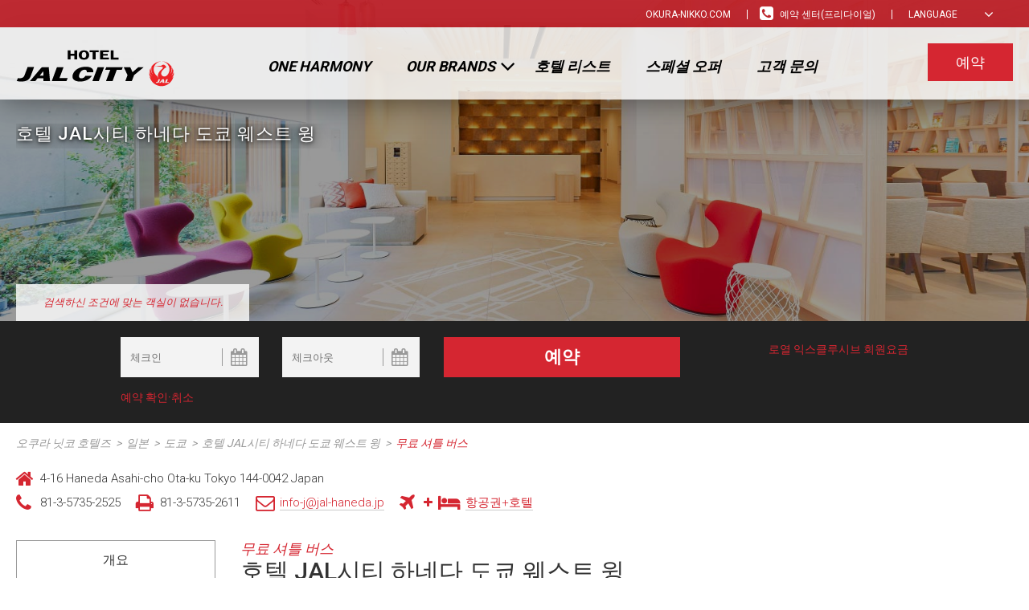

--- FILE ---
content_type: text/html; charset=UTF-8
request_url: https://www.okura-nikko.com/ko/japan/tokyo/hotel-jal-city-haneda-west-wing/offers/
body_size: 33602
content:
<!DOCTYPE html>
<html lang="ko-KR" prefix="og: http://ogp.me/ns#" class="hidden">
<head>
<meta charset="UTF-8">
<meta name="viewport" content="width=device-width, initial-scale=1, user-scalable=no">
<meta name="baidu-site-verification" content="DXcszjxvXd" />
<link rel="profile" href="http://gmpg.org/xfn/11">
<script no-loader>/* Added by mu-plugin gmaps_keys_api_client.php */var fb__website_gmap_api_key = "AIzaSyDLRh1HG09QOSDohAxIWpZZtvqmnoWUqkg";</script><link rel="alternate" hreflang="zh-hans" href="http://www.okura-nikko.cn/japan/tokyo/hotel-jal-city-haneda-west-wing/offers/" />
<title>호텔 JAL시티 하네다 도쿄 웨스트 윙 - Haneda의 스페셜오퍼 와 프로모션</title>
<script no-loader>var fb_cookie_law = {"fbcms_cookie_law_position":"bottom","fbcms_cookie_law_fontfamily":"Helvetica, Arial, sans-serif","fbcms_cookie_law_textsize":"12","fbcms_cookie_law_textcolor":"#ffffff","fbcms_cookie_law_bgcolor":"#828282","fbcms_cookie_law_opacity":"1","fbcms_cookie_law_accept_bgcolor":"#000","fbcms_cookie_law_accept_color":"#fff","fbcms_cookie_law_accept_shape":"square","fbcms_cookie_law_accept_radius":"0","fbcms_cookie_law_more_bgcolor":"#ffffff","fbcms_cookie_law_more_color":"#ffffff","fbcms_cookie_law_more_shape":"square","fbcms_cookie_law_more_radius":"0","fbcms_cookie_law_close_color":"#000","fbcms_cookie_law_appearance":"fade","fbcms_cookie_law_submit":"Save","fbcms_cookie_law_lang":"ko"};</script>
<link rel="alternate" hreflang="en" href="https://www.okura-nikko.com/japan/tokyo/hotel-jal-city-haneda-west-wing/offers/" />
<link rel="alternate" hreflang="ja" href="https://www.okura-nikko.com/ja/japan/tokyo/hotel-jal-city-haneda-west-wing/offers/" />
<link rel="alternate" hreflang="zh-hant" href="https://www.okura-nikko.com/zh-hant/japan/tokyo/hotel-jal-city-haneda-west-wing/offers/" />
<link rel="alternate" hreflang="ko" href="https://www.okura-nikko.com/ko/japan/tokyo/hotel-jal-city-haneda-west-wing/offers/" />

<!-- This site is optimized with the Yoast SEO Premium plugin v3.4.2 - https://yoast.com/wordpress/plugins/seo/ -->
<meta name="description" content="하네다 공항에서 차로 10분, 게이힌규코 공항선「아나모리 이나리」역에서 도보로 3분, 「호텔 JAL 시티 하네다 도쿄」는 교통이 편리한 장소에 위치하고 있습니다.
각 층마다 다른 따뜻한 색조와 모던한 인테리어는 몇번을 방문하셔도 신선한 편안함을 느끼실 수 있습니다.  세계적인 고급 브랜드 「시몬즈」침대와 고속 인터넷 회선을 전 객실에 준비했습니다.  여러분의 편안한 휴식을 위한 배려는 물론, 비즈니스 서포트도 충실합니다."/>
<meta name="robots" content="noodp"/>
<link rel="canonical" href="https://www.okura-nikko.com/ko/japan/tokyo/hotel-jal-city-haneda-west-wing/offers/" />
<meta property="og:locale" content="ko_KR" />
<meta property="og:type" content="article" />
<meta property="og:title" content="호텔 JAL시티 하네다 도쿄 웨스트 윙 - Haneda의 스페셜오퍼 와 프로모션" />
<meta property="og:description" content="하네다 공항에서 차로 10분, 게이힌규코 공항선「아나모리 이나리」역에서 도보로 3분, 「호텔 JAL 시티 하네다 도쿄」는 교통이 편리한 장소에 위치하고 있습니다.
각 층마다 다른 따뜻한 색조와 모던한 인테리어는 몇번을 방문하셔도 신선한 편안함을 느끼실 수 있습니다.  세계적인 고급 브랜드 「시몬즈」침대와 고속 인터넷 회선을 전 객실에 준비했습니다.  여러분의 편안한 휴식을 위한 배려는 물론, 비즈니스 서포트도 충실합니다." />
<meta property="og:url" content="https://www.okura-nikko.com/ko/japan/tokyo/hotel-jal-city-haneda-west-wing/offers/" />
<meta property="og:site_name" content="오쿠라 닛코 호텔즈" />
<meta property="article:publisher" content="https://www.facebook.com/OkuraHotels/" />
<meta name="twitter:card" content="summary" />
<meta name="twitter:description" content="하네다 공항에서 차로 10분, 게이힌규코 공항선「아나모리 이나리」역에서 도보로 3분, 「호텔 JAL 시티 하네다 도쿄」는 교통이 편리한 장소에 위치하고 있습니다.
각 층마다 다른 따뜻한 색조와 모던한 인테리어는 몇번을 방문하셔도 신선한 편안함을 느끼실 수 있습니다.  세계적인 고급 브랜드 「시몬즈」침대와 고속 인터넷 회선을 전 객실에 준비했습니다.  여러분의 편안한 휴식을 위한 배려는 물론, 비즈니스 서포트도 충실합니다." />
<meta name="twitter:title" content="호텔 JAL시티 하네다 도쿄 웨스트 윙 - Haneda의 스페셜오퍼 와 프로모션" />
<meta name="twitter:site" content="@Okura_Tweets" />
<meta name="twitter:creator" content="@Okura_Tweets" />
<meta property="DC.date.issued" content="2016-03-28T06:21:40+00:00" />
<!-- / Yoast SEO Premium plugin. -->

<link rel='dns-prefetch' href='//cdnjs.cloudflare.com' />
<link rel='dns-prefetch' href='//maps.googleapis.com' />
<link rel='dns-prefetch' href='//s.w.org' />
<script>!function(c){"use strict";function e(e,t,n,o){var i,r,d=c.document,a=d.createElement("link"),l=(r=t||(i=(d.body||d.getElementsByTagName("head")[0]).childNodes)[i.length-1],d.styleSheets);if(o)for(var s in o)o.hasOwnProperty(s)&&a.setAttribute(s,o[s]);function f(e){for(var t=a.href,n=l.length;n--;)if(l[n].href===t)return e();setTimeout(function(){f(e)})}function u(){a.addEventListener&&a.removeEventListener("load",u),a.media=n||"all"}return a.rel="stylesheet",a.href=e,a.media="only x",function e(t){return d.body?t():void setTimeout(function(){e(t)})}(function(){r.parentNode.insertBefore(a,t?r:r.nextSibling)}),a.addEventListener&&a.addEventListener("load",u),(a.onloadcssdefined=f)(u),a}"undefined"!=typeof exports?exports.loadCSS=e:c.loadCSS=e}("undefined"!=typeof global?global:this);</script>
<link rel='stylesheet' id='sbi_styles-css'  href='https://www.okura-nikko.com/wp-content/plugins/instagram-feed-pro/css/sbi-styles.min.css?' type='text/css' media='all' />
<link rel='stylesheet' id='rojak-css'  href='https://www.okura-nikko.com/wp-content/themes/okuranikko/core-red.min.css?' type='text/css' media='all' />
<script>loadCSS('//cdnjs.cloudflare.com/ajax/libs/basicLightbox/5.0.4/basicLightbox.min.css?',0,'all');</script><!-- basicLightbox -->
<script>loadCSS('https://www.okura-nikko.com/wp-content/themes/okuranikko/base.min.css?',0,'all');</script><!-- base -->
<script>loadCSS('https://www.okura-nikko.com/wp-content/themes/okuranikko/tpl-hotel/tpl-hotel.min.css?',0,'all');</script><!-- tpl-hotel -->
<script type='text/javascript' src='//cdnjs.cloudflare.com/ajax/libs/jquery/1.11.3/jquery.min.js?' defer='defer'></script>
<script type='text/javascript' src='https://www.okura-nikko.com/wp-content/plugins/fb-cookie-law/fb-cookie-law.min.js?' defer='defer'></script>
<script type='text/javascript' src='//maps.googleapis.com/maps/api/js?v=3&#038;language=ko&#038;key=AIzaSyAHJaECTzq3TwhdEJKjLyWl1AxJ9puWXi4&#038;libraries=places&#038;ver=4.6.27'></script>
<link rel='https://api.w.org/' href='https://www.okura-nikko.com/ko/wp-json/' />
<link rel="EditURI" type="application/rsd+xml" title="RSD" href="https://www.okura-nikko.com/xmlrpc.php?rsd" />
<link rel="wlwmanifest" type="application/wlwmanifest+xml" href="https://www.okura-nikko.com/wp-includes/wlwmanifest.xml" /> 
<link rel='shortlink' href='https://www.okura-nikko.com/ko/?p=14060' />
<link rel="alternate" type="application/json+oembed" href="https://www.okura-nikko.com/ko/wp-json/oembed/1.0/embed?url=https%3A%2F%2Fwww.okura-nikko.com%2Fko%2Fjapan%2Ftokyo%2F" />
<link rel="alternate" type="text/xml+oembed" href="https://www.okura-nikko.com/ko/wp-json/oembed/1.0/embed?url=https%3A%2F%2Fwww.okura-nikko.com%2Fko%2Fjapan%2Ftokyo%2F&#038;format=xml" />
<link rel="apple-touch-icon" sizes="57x57" href="/wp-content/uploads/1/fb_favicon/apple-touch-icon-57x57.png?v=YAALzM4x90">
<link rel="apple-touch-icon" sizes="60x60" href="/wp-content/uploads/1/fb_favicon/apple-touch-icon-60x60.png?v=YAALzM4x90">
<link rel="apple-touch-icon" sizes="72x72" href="/wp-content/uploads/1/fb_favicon/apple-touch-icon-72x72.png?v=YAALzM4x90">
<link rel="apple-touch-icon" sizes="76x76" href="/wp-content/uploads/1/fb_favicon/apple-touch-icon-76x76.png?v=YAALzM4x90">
<link rel="apple-touch-icon" sizes="114x114" href="/wp-content/uploads/1/fb_favicon/apple-touch-icon-114x114.png?v=YAALzM4x90">
<link rel="apple-touch-icon" sizes="120x120" href="/wp-content/uploads/1/fb_favicon/apple-touch-icon-120x120.png?v=YAALzM4x90">
<link rel="apple-touch-icon" sizes="144x144" href="/wp-content/uploads/1/fb_favicon/apple-touch-icon-144x144.png?v=YAALzM4x90">
<link rel="apple-touch-icon" sizes="152x152" href="/wp-content/uploads/1/fb_favicon/apple-touch-icon-152x152.png?v=YAALzM4x90">
<link rel="apple-touch-icon" sizes="180x180" href="/wp-content/uploads/1/fb_favicon/apple-touch-icon-180x180.png?v=YAALzM4x90">
<link rel="icon" type="image/png" href="/wp-content/uploads/1/fb_favicon/favicon-32x32.png?v=YAALzM4x90" sizes="32x32">
<link rel="icon" type="image/png" href="/wp-content/uploads/1/fb_favicon/favicon-194x194.png?v=YAALzM4x90" sizes="194x194">
<link rel="icon" type="image/png" href="/wp-content/uploads/1/fb_favicon/favicon-96x96.png?v=YAALzM4x90" sizes="96x96">
<link rel="icon" type="image/png" href="/wp-content/uploads/1/fb_favicon/android-chrome-192x192.png?v=YAALzM4x90" sizes="192x192">
<link rel="icon" type="image/png" href="/wp-content/uploads/1/fb_favicon/favicon-16x16.png?v=YAALzM4x90" sizes="16x16">
<link rel="manifest" href="/wp-content/uploads/1/fb_favicon/manifest.json?v=YAALzM4x90">
<link rel="mask-icon" href="/wp-content/uploads/1/fb_favicon/safari-pinned-tab.svg?v=YAALzM4x90" color="#5bbad5">
<link rel="shortcut icon" href="/wp-content/uploads/1/fb_favicon/favicon.ico?v=YAALzM4x90">
<meta name="apple-mobile-web-app-title" content="Okura Nikko Hotels">
<meta name="application-name" content="Okura Nikko Hotels">
<meta name="msapplication-TileColor" content="#da532c">
<meta name="msapplication-TileImage" content="/wp-content/uploads/1/fb_favicon/mstile-144x144.png?v=YAALzM4x90">
<meta name="msapplication-config" content="/wp-content/uploads/1/fb_favicon/browserconfig.xml?v=YAALzM4x90">
<meta name="theme-color" content="#ffffff">
<!-- Google Tag Manager -->
<noscript><iframe src="//www.googletagmanager.com/ns.html?id=GTM-TDDFXH"
height="0" width="0" style="display:none;visibility:hidden"></iframe></noscript>
<script>(function(w,d,s,l,i){w[l]=w[l]||[];w[l].push({'gtm.start':
new Date().getTime(),event:'gtm.js'});var f=d.getElementsByTagName(s)[0],
j=d.createElement(s),dl=l!='dataLayer'?'&l='+l:'';j.async=true;j.src=
'//www.googletagmanager.com/gtm.js?id='+i+dl;f.parentNode.insertBefore(j,f);
})(window,document,'script','dataLayer','GTM-TDDFXH');</script>
<!-- End Google Tag Manager --><style>html.hidden { visibility: hidden; }</style>
<noscript>
  This page needs JavaScript activated to work.
  <style>html.hidden { visibility: visible; }</style>
</noscript>
<script>
	var isIE11 = !!window.MSInputMethodContext && !!document.documentMode;
	if (isIE11) {
		Object.values = function(obj) {var res = []; for (var i in obj) { if (obj.hasOwnProperty(i)) {	res.push(obj[i]); }} return res; }
	}
</script>
</head>
<body class="page page-id-14060 page-child parent-pageid-14022 page-template page-template-tpl-is-city-hotel page-template-tpl-is-city-hoteltpl-is-city-hotel-php okura-nikko-hotels is-hotel hotel-jal-city-haneda-west-wing is-brand--red">
<div id="page" class="hfeed site js_site">

	
	<header class="header js_header">

		<div class="header__utility js_header__utility">
	<div class="header__utility--layout-center o_layout-center">
		
					<div class="header__lang-selector lang-selector js_lang-selector">
				<dl class="dropy">
					<dt class="dropy__title">
						<span class="dropy__title-span">
							Language						</span>
					</dt>
					<dd class="dropy__content">
						<ul class="dropy__list">
							<li class="dropy__list-item dropy__list-item--current">
								<a class="dropy__list-item__a dropy__list-item__head">
									한국어								</a>
							</li>
							<li class='dropy__list-item'><a class='dropy__list-item__a js_dropy__list-item__a' href='https://www.okura-nikko.com/japan/tokyo/hotel-jal-city-haneda-west-wing/offers/'>English</a></li><li class='dropy__list-item'><a class='dropy__list-item__a js_dropy__list-item__a' href='https://www.okura-nikko.com/ja/japan/tokyo/hotel-jal-city-haneda-west-wing/offers/'>日本語</a></li><li class='dropy__list-item'><a class='dropy__list-item__a js_dropy__list-item__a' href='http://www.okura-nikko.cn/japan/tokyo/hotel-jal-city-haneda-west-wing/offers/'>简体中文</a></li><li class='dropy__list-item'><a class='dropy__list-item__a js_dropy__list-item__a' href='https://www.okura-nikko.com/zh-hant/japan/tokyo/hotel-jal-city-haneda-west-wing/offers/'>繁體中文</a></li>						</ul>
					</dd>
					<input type="hidden" name="first">
				</dl>
			</div>
			
						<div class="header__utility-menu menu menu--utility js_menu--utility menu--utility--brand">
			<nav id="site-navigation" class="menu__nav menu--utility__nav" role="navigation">
				<div class="menu-utility-container">
					<ul id="menu-utility" class="menu__ul menu--utility__ul menu__ul--en">
						<li class="menu-item menu-item-contact">
							<a href="https://www.okura-nikko.com/ko/contact-us/contact-by-phone/">

								예약 센터(프리다이얼)							</a>
						</li>
					</ul>
				</div>
			</nav>
		</div>

					<div class="header__utility__group-logo">
				<a class="header__utility__group-logo__a header__utility__group-logo__a-white"
					href="https://www.okura-nikko.com/ko/" rel="home" >
					okura-nikko.com				</a>
			</div>
			


	</div>
</div>

		<div class="header__nav js_header__nav is_max">
	<div class="header__nav--layout-center o_layout-center">

		
				<div class="header__nav-mobile mobile__menu js_mobile__menu">
			<a href='#' class='js_mobile__nav mobile__nav'>
				<i class="fa fa-bars mobile__nav-icon"></i>
				<span class="mobile__nav-txt">메뉴</span>
			</a>
		</div>

			<div class="header__nav-logo header__logo js_header__logo logo header__nav-logo_container logo--jal-city">
		<a class="header__logo__a logo__a logo--jal-city__a"
			href="https://www.okura-nikko.com/ko/jal-city/" rel="home" >
			<img class="header__logo__img logo__img logo--jal-city__img has-mobile-logo"
				src="https://d3g2yh83to8qa2.cloudfront.net/wp-content/uploads/1/2016/02/13042511/logo-jal-header.svg" alt="jal-city"/>
			<img class="header__logo__img logo__img logo--jal-city__img header__logo__img header__logo__img-mobile" alt="jal-city" src="/wp-content/uploads/1/2016/06/JAL-mobile-logo.svg" />
		</a>
	</div>
			<div class="header__nav-book-now js_nav-book-now header__nav-book-now_brand">
		<a class="header__nav-book-now__a js_book-now__a" href="#id_qs-modal" rel="home" target="_blank">
			예약		</a>
	</div>
	

				<div class="header__nav-home js_header__nav-home">
			<div class="home__link">
				<a class="home__link-a" href="https://www.okura-nikko.com/ko/" rel="home" >
					오쿠라 닛코 호텔즈				</a>
				<span class="close-menu js-close-menu"></span>
			</div>
		</div>

		<div class="header__nav-menu js_header__nav-menu menu menu--primary">
			<nav id="site-navigation" class="menu__nav menu--primary__nav" role="navigation">
				<div class="menu-primary-container"><ul id="menu-primary-korean-1" class="menu__ul menu--primary__ul menu__ul--ko"><li class="js_menu-item--oneharmony-login menu-item menu-item-type-custom menu-item-object-custom menu-item-14321"><a target="_blank" href="https://oneharmony.com/">One Harmony</a></li>
<li class="menu-item menu-item-type-custom menu-item-object-custom menu-item-has-children menu-item-14322"><a href="#">OUR BRANDS</a>
<ul class="sub-menu">
	<li class="menu-item menu-item-type-post_type menu-item-object-page menu-item-14323"><a href="https://www.okura-nikko.com/ko/okura/">오쿠라 호텔 &#038; 리조트</a></li>
	<li class="menu-item menu-item-type-post_type menu-item-object-page menu-item-14324"><a href="https://www.okura-nikko.com/ko/nikko/">호텔 닛코 인터네셔널</a></li>
	<li class="menu-item menu-item-type-post_type menu-item-object-page menu-item-14325"><a href="https://www.okura-nikko.com/ko/jal-city/">호텔 JAL 시티</a></li>
</ul>
</li>
<li class="js_menu-item--ourhotels menu-item menu-item-type-custom menu-item-object-custom menu-item-14326"><a href="http://javascript">호텔 리스트</a></li>
<li class="menu-item menu-item-type-post_type menu-item-object-page menu-item-14327"><a href="https://www.okura-nikko.com/ko/special-offers/">스페셜 오퍼</a></li>
<li id="menu-item-50190" class="menu-item menu-item-type-custom menu-item-object-custom menu-item-50190"><a target="_blank" href="https://okura-nikko-ko.zendesk.com/hc/ko">고객 문의</a></li>
</ul></div>			</nav>
		</div>

		<div class="js_oneharmony-login oneharmony-login u_hidden">
		<form method="POST" class="oneharmony-login__form" action="https://oneharmony.com/en/Account/Login" target="_blank">
		<div class="oneharmony-login__uname">
			<input class="js_oneharmony-login__uname" type="text" name="UserName" placeholder="로그인" autofocus>
		</div>
		<div class="oneharmony-login__pwd">
			<input type="password" name="Password" placeholder="비밀번호">
		</div>
		<div class="oneharmony-login__submit">
			<input class="oneharmony-login__submit-btn" type="submit" value="로그인">
		</div>
		<div class="oneharmony-login__links">
			<div class="oneharmony-login__links-lost">
				<a href="https://oneharmony.com/en/Account/ForgotPassword" target="_blank">비밀번호찾기</a>
			</div>
			<div class="oneharmony-login__links-signup">
				<a href="https://oneharmony.com/en/Member/Create" target="_blank">회원가입</a>
			</div>
		</div>
	</form>
</div>

	</div>
</div>

	</header>

	<div id="content" class="site-content">

<div class="hero hotel__hero" style="background-image: url( 'https://d3g2yh83to8qa2.cloudfront.net/wp-content/uploads/1/2016/07/05080200/hndwj_1600x800_2-1.jpg' )">
	<div class="hero__darken">
		<div class="hero--layout-center o_layout-center hotel__hero-container">
			<div class="hero__header-space"></div>
			<div class="hero__content-wrapper">
				<div class="hero__content">
					<div class="hotel__hero-title">
						호텔 JAL시티 하네다 도쿄 웨스트 윙					</div>
					<div class="hotel__time-temp">
						<div class="hv__weather js_weather" data-city="tokyo" data-country="japan" data-time="1"></div>
					</div>
				</div>			
							</div>
		</div>		
				<div class="o_layout-center hotel__sabre--layout-center">
			<div class="hotel__sabre-price js-hotel__sabre-price" data-sabre="70786">
				<div class="hotel__sabre-rate-container js-hotel__sabre-loading loading">가격보기</div>
				<div class="hotel__sabre-rate-container js-hotel__sabre-avail">
									<div class="hotel-list__hotel__starting-from starting-from js-starting-from">
					<span class="starting-from__from">부터</span>
					<span class="starting-from__price">
						<span class="starting-from__currency js-starting-from__currency">JPY</span>
						<span class="starting-from__value js-starting-from__value">0</span><span class="starting-from__from--chinese"> ~부터</span><span class="starting-from__from--korea"> 부터</span>
					</span>
			</div>				</div>
				<div class="hotel__sabre-rate-container js-hotel__sabre-no-avail">
								<div class="hotel-list__no-available js_book-now__a_modify">검색하신 조건에 맞는 객실이 없습니다.</div>				</div>
			</div>
		</div>
		</div>
</div>
<span class="u_anchor u_anchor--hotel" id="hotel-jal-city-haneda-west-wing"></span>
<div id="id_qs-hotel" class="qs-hotel js_qs-hotel" style="display: none;">
	<div class="qs-hotel__wrap qs-hotel--layout-center o_layout-center__small">
		<form name="qs-hotel__form" id="id-qs-hotel__form" class="qs-hotel__form js_qs-hotel__form" method="post" action="">

			<input type="hidden" name="qs-hotel__region" id="id_qs-hotel_region" class="js_qs-hotel__region qs_field__region js_qs-hotel__region" value="">
			<input type="hidden" name="qs-hotel__city" id="id_qs-hotel__city" class="js_qs-hotel__city qs_field__city js_qs-hotel__city" value="">
			<input type="hidden" name="qs-hotel__hotel" id="id_qs-hotel__hotel_hid" class="js_qs-hotel__hotel-hid qs_field__hotel js_qs-hotel__hotel" value="">
			<input type="hidden" name="qs-hotel__type" id="id_qs-hotel__type" class="js_qs-hotel__type" value="">
			<input type="hidden" name="qs-hotel__brand" id="id_qs-hotel__brand" class="js_qs-hotel__brand" value="13136">
			<input type="hidden" id="id_qs-hotel__parameter" class="js_qs-hotel__parameter" value="">

			<div class="qs-hotel__row qs-hotel__row--first js_qs-hotel__row--first">
				<div class="qs__field qs__field--datepicker qs-hotel__field--datepicker">
					<input type="text" name="qs-hotel__checkin" id="id_qs-hotel__checkin"
						class="qs__datepicker-input qs__checkin js_qs-hotel__checkin qs_field__checkin"
						readonly placeholder="체크인" />
					<i class="fa fa-calendar qs__datepicker-icon js_qs-hotel__checkin-icon js_qs-datepicker__icon" data-datepicker_name="js_qs-hotel__checkin"></i>
				</div>

				<div class="qs__field qs__field--datepicker qs-hotel__field--datepicker">
					<input type="text" name="qs-hotel__checkout" id="id_qs-hotel__checkout"
						class="qs__datepicker-input qs__checkout js_qs-hotel__checkout qs_field__checkout"
						readonly placeholder="체크아웃" />
					<i class="fa fa-calendar qs__datepicker-icon js_qs-hotel__checkout-icon js_qs-datepicker__icon" data-datepicker_name="js_qs-hotel__checkout"></i>
				</div>

				<div class="qs__submit qs-hotel__submit qs-hotel__width--medium ">
					<input type='button' name="qs-hotel__btn_submit" id="id_qs-hotel__btn_submit"
						data-qs_submit="hotel"
						class="qs__btn-submit js_qs-hotel__btn_submit" value='예약' />
				</div>

				<div class="qs__field qs-hotel__width--medium qs__field--loyal qs__field--last">
					<a class="qs__update-booking" href="https://oneharmony.com/en/SpecialRateExclusiveMember" target="_blank">로열 익스클루시브 회원요금</a>				</div>

			</div>

			<div class="qs-hotel__row qs-hotel__row--second js_qs-hotel__row--second qs-hotel--hidden">

<div class="clearfix">
				<div class="qs__field qs__field--dropdown">

					<input type="text" name="qs-hotel__region_city" id="id_qs-hotel__dropdown" readonly
							class="qs__datepicker-input qs__dropdown js_qs-hotel__dropdown qs_field__region-city js_qs-hotel__region-city"
							placeholder="목적지를 선택해 주세요"/>
					<i class="fa fa-angle-down qs__dropdown-icon js_qs-hotel__dropdown-icon"></i>

					<div class="qs__accordion__group qs-hotel__accordion__group js_qs-hotel__accordion__group">
														<div class="qs__accordion">
									<div class="qs__accordion__head">
										<a class="qs__accordion__head__a js_qs-hotel__accordion__head__a" data-dropdown-target="#id_qs-hotel--1" data-dropdown-parent=".qs-hotel__accordion__group" href="#">
											<span class="qs__accordion__head__a-txt js_qs-hotel__accordion__head__a-txt">일본</span>
											<i class="fa fa-angle-down qs__accordion__head__a-icon"></i>
										</a>
									</div>
									<div class="qs__accordion__body js_qs-hotel__accordion__body collapse"
										 id="id_qs-hotel--1"
										 data-region="japan">
										<ul class="qs__accordion__list">												<li class="qs__accordion__list-item">
																										<a class="qs__accordion__list-item__a js_qs-hotel__accordion__list-item__a"
														data-city="obihiro"
														data-city-title="오비히로"
														data-country="japan"
														data-country-title="일본">
														오비히로													</a>
												</li>
																								<li class="qs__accordion__list-item">
																										<a class="qs__accordion__list-item__a js_qs-hotel__accordion__list-item__a"
														data-city="sapporo"
														data-city-title="삿포로"
														data-country="japan"
														data-country-title="일본">
														삿포로													</a>
												</li>
																								<li class="qs__accordion__list-item">
																										<a class="qs__accordion__list-item__a js_qs-hotel__accordion__list-item__a"
														data-city="niseko"
														data-city-title="니세코"
														data-country="japan"
														data-country-title="일본">
														니세코													</a>
												</li>
																								<li class="qs__accordion__list-item">
																										<a class="qs__accordion__list-item__a js_qs-hotel__accordion__list-item__a"
														data-city="aomori"
														data-city-title="아오모리"
														data-country="japan"
														data-country-title="일본">
														아오모리													</a>
												</li>
																								<li class="qs__accordion__list-item">
																										<a class="qs__accordion__list-item__a js_qs-hotel__accordion__list-item__a"
														data-city="sendai"
														data-city-title="센다이"
														data-country="japan"
														data-country-title="일본">
														센다이													</a>
												</li>
																								<li class="qs__accordion__list-item">
																										<a class="qs__accordion__list-item__a js_qs-hotel__accordion__list-item__a"
														data-city="tsukuba"
														data-city-title="츠쿠바"
														data-country="japan"
														data-country-title="일본">
														츠쿠바													</a>
												</li>
																								<li class="qs__accordion__list-item">
																										<a class="qs__accordion__list-item__a js_qs-hotel__accordion__list-item__a"
														data-city="urayasu"
														data-city-title="우라야스"
														data-country="japan"
														data-country-title="일본">
														우라야스													</a>
												</li>
																								<li class="qs__accordion__list-item">
																										<a class="qs__accordion__list-item__a js_qs-hotel__accordion__list-item__a"
														data-city="kisarazu"
														data-city-title="키사라즈"
														data-country="japan"
														data-country-title="일본">
														키사라즈													</a>
												</li>
																								<li class="qs__accordion__list-item">
																										<a class="qs__accordion__list-item__a js_qs-hotel__accordion__list-item__a"
														data-city="chiba"
														data-city-title="치바"
														data-country="japan"
														data-country-title="일본">
														치바													</a>
												</li>
																								<li class="qs__accordion__list-item">
																										<a class="qs__accordion__list-item__a js_qs-hotel__accordion__list-item__a"
														data-city="narita"
														data-city-title="나리타"
														data-country="japan"
														data-country-title="일본">
														나리타													</a>
												</li>
																								<li class="qs__accordion__list-item">
																										<a class="qs__accordion__list-item__a js_qs-hotel__accordion__list-item__a"
														data-city="tokyo"
														data-city-title="도쿄"
														data-country="japan"
														data-country-title="일본">
														도쿄													</a>
												</li>
																								<li class="qs__accordion__list-item">
																										<a class="qs__accordion__list-item__a js_qs-hotel__accordion__list-item__a"
														data-city="kawasaki"
														data-city-title="카와사키"
														data-country="japan"
														data-country-title="일본">
														카와사키													</a>
												</li>
																								<li class="qs__accordion__list-item">
																										<a class="qs__accordion__list-item__a js_qs-hotel__accordion__list-item__a"
														data-city="yokohama"
														data-city-title="요코하마"
														data-country="japan"
														data-country-title="일본">
														요코하마													</a>
												</li>
																								<li class="qs__accordion__list-item">
																										<a class="qs__accordion__list-item__a js_qs-hotel__accordion__list-item__a"
														data-city="niigata"
														data-city-title="니가타"
														data-country="japan"
														data-country-title="일본">
														니가타													</a>
												</li>
																								<li class="qs__accordion__list-item">
																										<a class="qs__accordion__list-item__a js_qs-hotel__accordion__list-item__a"
														data-city="toyama"
														data-city-title="도야마"
														data-country="japan"
														data-country-title="일본">
														도야마													</a>
												</li>
																								<li class="qs__accordion__list-item">
																										<a class="qs__accordion__list-item__a js_qs-hotel__accordion__list-item__a"
														data-city="kanazawa"
														data-city-title="카나자와"
														data-country="japan"
														data-country-title="일본">
														카나자와													</a>
												</li>
																								<li class="qs__accordion__list-item">
																										<a class="qs__accordion__list-item__a js_qs-hotel__accordion__list-item__a"
														data-city="karuizawa"
														data-city-title="카루이자와"
														data-country="japan"
														data-country-title="일본">
														카루이자와													</a>
												</li>
																								<li class="qs__accordion__list-item">
																										<a class="qs__accordion__list-item__a js_qs-hotel__accordion__list-item__a"
														data-city="nagano"
														data-city-title="나가노"
														data-country="japan"
														data-country-title="일본">
														나가노													</a>
												</li>
																								<li class="qs__accordion__list-item">
																										<a class="qs__accordion__list-item__a js_qs-hotel__accordion__list-item__a"
														data-city="hamamatsu"
														data-city-title="하마마츠"
														data-country="japan"
														data-country-title="일본">
														하마마츠													</a>
												</li>
																								<li class="qs__accordion__list-item">
																										<a class="qs__accordion__list-item__a js_qs-hotel__accordion__list-item__a"
														data-city="nagoya"
														data-city-title="나고야"
														data-country="japan"
														data-country-title="일본">
														나고야													</a>
												</li>
																								<li class="qs__accordion__list-item">
																										<a class="qs__accordion__list-item__a js_qs-hotel__accordion__list-item__a"
														data-city="kyoto"
														data-city-title="교토"
														data-country="japan"
														data-country-title="일본">
														교토													</a>
												</li>
																								<li class="qs__accordion__list-item">
																										<a class="qs__accordion__list-item__a js_qs-hotel__accordion__list-item__a"
														data-city="osaka"
														data-city-title="오사카"
														data-country="japan"
														data-country-title="일본">
														오사카													</a>
												</li>
																								<li class="qs__accordion__list-item">
																										<a class="qs__accordion__list-item__a js_qs-hotel__accordion__list-item__a"
														data-city="kobe"
														data-city-title="코베"
														data-country="japan"
														data-country-title="일본">
														코베													</a>
												</li>
																								<li class="qs__accordion__list-item">
																										<a class="qs__accordion__list-item__a js_qs-hotel__accordion__list-item__a"
														data-city="himeji"
														data-city-title="히메지"
														data-country="japan"
														data-country-title="일본">
														히메지													</a>
												</li>
																								<li class="qs__accordion__list-item">
																										<a class="qs__accordion__list-item__a js_qs-hotel__accordion__list-item__a"
														data-city="nara"
														data-city-title="나라"
														data-country="japan"
														data-country-title="일본">
														나라													</a>
												</li>
																								<li class="qs__accordion__list-item">
																										<a class="qs__accordion__list-item__a js_qs-hotel__accordion__list-item__a"
														data-city="fukuoka"
														data-city-title="후쿠오카"
														data-country="japan"
														data-country-title="일본">
														후쿠오카													</a>
												</li>
																								<li class="qs__accordion__list-item">
																										<a class="qs__accordion__list-item__a js_qs-hotel__accordion__list-item__a"
														data-city="nagasaki"
														data-city-title="나가사키"
														data-country="japan"
														data-country-title="일본">
														나가사키													</a>
												</li>
																								<li class="qs__accordion__list-item">
																										<a class="qs__accordion__list-item__a js_qs-hotel__accordion__list-item__a"
														data-city="kumamoto"
														data-city-title="구마모토"
														data-country="japan"
														data-country-title="일본">
														구마모토													</a>
												</li>
																								<li class="qs__accordion__list-item">
																										<a class="qs__accordion__list-item__a js_qs-hotel__accordion__list-item__a"
														data-city="miyazaki"
														data-city-title="미야자키"
														data-country="japan"
														data-country-title="일본">
														미야자키													</a>
												</li>
																								<li class="qs__accordion__list-item">
																										<a class="qs__accordion__list-item__a js_qs-hotel__accordion__list-item__a"
														data-city="kagoshima"
														data-city-title="카고시마"
														data-country="japan"
														data-country-title="일본">
														카고시마													</a>
												</li>
																								<li class="qs__accordion__list-item">
																										<a class="qs__accordion__list-item__a js_qs-hotel__accordion__list-item__a"
														data-city="yomitan"
														data-city-title="요미탄"
														data-country="japan"
														data-country-title="일본">
														요미탄													</a>
												</li>
																								<li class="qs__accordion__list-item">
																										<a class="qs__accordion__list-item__a js_qs-hotel__accordion__list-item__a"
														data-city="naha"
														data-city-title="나하"
														data-country="japan"
														data-country-title="일본">
														나하													</a>
												</li>
																								<li class="qs__accordion__list-item">
																										<a class="qs__accordion__list-item__a js_qs-hotel__accordion__list-item__a"
														data-city="oita"
														data-city-title="오이타"
														data-country="japan"
														data-country-title="일본">
														오이타													</a>
												</li>
																								<li class="qs__accordion__list-item">
																										<a class="qs__accordion__list-item__a js_qs-hotel__accordion__list-item__a"
														data-city="awaji"
														data-city-title="아와지"
														data-country="japan"
														data-country-title="일본">
														아와지													</a>
												</li>
																						</ul>
									</div>
								</div>
																<div class="qs__accordion">
									<div class="qs__accordion__head">
										<a class="qs__accordion__head__a js_qs-hotel__accordion__head__a" data-dropdown-target="#id_qs-hotel--2" data-dropdown-parent=".qs-hotel__accordion__group" href="#">
											<span class="qs__accordion__head__a-txt js_qs-hotel__accordion__head__a-txt">아시아/태평양 지역</span>
											<i class="fa fa-angle-down qs__accordion__head__a-icon"></i>
										</a>
									</div>
									<div class="qs__accordion__body js_qs-hotel__accordion__body collapse"
										 id="id_qs-hotel--2"
										 data-region="asia-pacific">
										<ul class="qs__accordion__list">												<li class="qs__accordion__list-item">
																										<a class="qs__accordion__list-item__a js_qs-hotel__accordion__list-item__a"
														data-city="bali"
														data-city-title="발리"
														data-country="indonesia"
														data-country-title="인도네시아">
														발리													</a>
												</li>
																								<li class="qs__accordion__list-item">
																										<a class="qs__accordion__list-item__a js_qs-hotel__accordion__list-item__a"
														data-city="bangkok"
														data-city-title="방콕"
														data-country="thailand"
														data-country-title="태국">
														방콕													</a>
												</li>
																								<li class="qs__accordion__list-item">
																										<a class="qs__accordion__list-item__a js_qs-hotel__accordion__list-item__a"
														data-city="changshu"
														data-city-title="창수"
														data-country="china"
														data-country-title="중국본토">
														창수													</a>
												</li>
																								<li class="qs__accordion__list-item">
																										<a class="qs__accordion__list-item__a js_qs-hotel__accordion__list-item__a"
														data-city="chengdu"
														data-city-title="청두"
														data-country="china"
														data-country-title="중국본토">
														청두													</a>
												</li>
																								<li class="qs__accordion__list-item">
																										<a class="qs__accordion__list-item__a js_qs-hotel__accordion__list-item__a"
														data-city="chonburi"
														data-city-title="촌부리"
														data-country="thailand"
														data-country-title="태국">
														촌부리													</a>
												</li>
																								<li class="qs__accordion__list-item">
																										<a class="qs__accordion__list-item__a js_qs-hotel__accordion__list-item__a"
														data-city="dalian"
														data-city-title="다롄"
														data-country="china"
														data-country-title="중국본토">
														다롄													</a>
												</li>
																								<li class="qs__accordion__list-item">
																										<a class="qs__accordion__list-item__a js_qs-hotel__accordion__list-item__a"
														data-city="guam"
														data-city-title="괌"
														data-country="guam"
														data-country-title="괌">
														괌													</a>
												</li>
																								<li class="qs__accordion__list-item">
																										<a class="qs__accordion__list-item__a js_qs-hotel__accordion__list-item__a"
														data-city="hai-phong-city"
														data-city-title="하이퐁"
														data-country="vietnam"
														data-country-title="베트남">
														하이퐁													</a>
												</li>
																								<li class="qs__accordion__list-item">
																										<a class="qs__accordion__list-item__a js_qs-hotel__accordion__list-item__a"
														data-city="ho-chi-minh"
														data-city-title="호치민"
														data-country="vietnam"
														data-country-title="베트남">
														호치민													</a>
												</li>
																								<li class="qs__accordion__list-item">
																										<a class="qs__accordion__list-item__a js_qs-hotel__accordion__list-item__a"
														data-city="jeju"
														data-city-title="제주"
														data-country="korea"
														data-country-title="대한민국">
														제주													</a>
												</li>
																								<li class="qs__accordion__list-item">
																										<a class="qs__accordion__list-item__a js_qs-hotel__accordion__list-item__a"
														data-city="kaohsiung"
														data-city-title="가오슝"
														data-country="taiwan"
														data-country-title="대만">
														가오슝													</a>
												</li>
																								<li class="qs__accordion__list-item">
																										<a class="qs__accordion__list-item__a js_qs-hotel__accordion__list-item__a"
														data-city="macau"
														data-city-title="마카오"
														data-country="china"
														data-country-title="중국본토">
														마카오													</a>
												</li>
																								<li class="qs__accordion__list-item">
																										<a class="qs__accordion__list-item__a js_qs-hotel__accordion__list-item__a"
														data-city="manila"
														data-city-title="마닐라"
														data-country="philippines"
														data-country-title="필리핀">
														마닐라													</a>
												</li>
																								<li class="qs__accordion__list-item">
																										<a class="qs__accordion__list-item__a js_qs-hotel__accordion__list-item__a"
														data-city="palau"
														data-city-title="팔라우"
														data-country="palau"
														data-country-title="팔라우">
														팔라우													</a>
												</li>
																								<li class="qs__accordion__list-item">
																										<a class="qs__accordion__list-item__a js_qs-hotel__accordion__list-item__a"
														data-city="shanghai"
														data-city-title="상하이"
														data-country="china"
														data-country-title="중국본토">
														상하이													</a>
												</li>
																								<li class="qs__accordion__list-item">
																										<a class="qs__accordion__list-item__a js_qs-hotel__accordion__list-item__a"
														data-city="seoul"
														data-city-title="서울"
														data-country="korea"
														data-country-title="대한민국">
														서울													</a>
												</li>
																								<li class="qs__accordion__list-item">
																										<a class="qs__accordion__list-item__a js_qs-hotel__accordion__list-item__a"
														data-city="suzhou"
														data-city-title="쑤저우"
														data-country="china"
														data-country-title="중국본토">
														쑤저우													</a>
												</li>
																								<li class="qs__accordion__list-item">
																										<a class="qs__accordion__list-item__a js_qs-hotel__accordion__list-item__a"
														data-city="taipei"
														data-city-title="타이페이"
														data-country="taiwan"
														data-country-title="대만">
														타이페이													</a>
												</li>
																								<li class="qs__accordion__list-item">
																										<a class="qs__accordion__list-item__a js_qs-hotel__accordion__list-item__a"
														data-city="taizhou"
														data-city-title="타이저우"
														data-country="china"
														data-country-title="중국본토">
														타이저우													</a>
												</li>
																								<li class="qs__accordion__list-item">
																										<a class="qs__accordion__list-item__a js_qs-hotel__accordion__list-item__a"
														data-city="wuxi"
														data-city-title="우시"
														data-country="china"
														data-country-title="중국본토">
														우시													</a>
												</li>
																								<li class="qs__accordion__list-item">
																										<a class="qs__accordion__list-item__a js_qs-hotel__accordion__list-item__a"
														data-city="xiamen"
														data-city-title="샤먼"
														data-country="china"
														data-country-title="중국본토">
														샤먼													</a>
												</li>
																						</ul>
									</div>
								</div>
																<div class="qs__accordion">
									<div class="qs__accordion__head">
										<a class="qs__accordion__head__a js_qs-hotel__accordion__head__a" data-dropdown-target="#id_qs-hotel--3" data-dropdown-parent=".qs-hotel__accordion__group" href="#">
											<span class="qs__accordion__head__a-txt js_qs-hotel__accordion__head__a-txt">미주</span>
											<i class="fa fa-angle-down qs__accordion__head__a-icon"></i>
										</a>
									</div>
									<div class="qs__accordion__body js_qs-hotel__accordion__body collapse"
										 id="id_qs-hotel--3"
										 data-region="america">
										<ul class="qs__accordion__list">												<li class="qs__accordion__list-item">
																										<a class="qs__accordion__list-item__a js_qs-hotel__accordion__list-item__a"
														data-city="san-francisco"
														data-city-title="샌 프란시스코"
														data-country="usa"
														data-country-title="아메리카">
														아메리카, 샌 프란시스코													</a>
												</li>
																						</ul>
									</div>
								</div>
																<div class="qs__accordion">
									<div class="qs__accordion__head">
										<a class="qs__accordion__head__a js_qs-hotel__accordion__head__a" data-dropdown-target="#id_qs-hotel--4" data-dropdown-parent=".qs-hotel__accordion__group" href="#">
											<span class="qs__accordion__head__a-txt js_qs-hotel__accordion__head__a-txt">유럽</span>
											<i class="fa fa-angle-down qs__accordion__head__a-icon"></i>
										</a>
									</div>
									<div class="qs__accordion__body js_qs-hotel__accordion__body collapse"
										 id="id_qs-hotel--4"
										 data-region="europe">
										<ul class="qs__accordion__list">												<li class="qs__accordion__list-item">
																										<a class="qs__accordion__list-item__a js_qs-hotel__accordion__list-item__a"
														data-city="amsterdam"
														data-city-title="암스테르담"
														data-country="netherlands"
														data-country-title="네덜란드">
														네덜란드, 암스테르담													</a>
												</li>
																								<li class="qs__accordion__list-item">
																										<a class="qs__accordion__list-item__a js_qs-hotel__accordion__list-item__a"
														data-city="cappadocia"
														data-city-title="카파도키아"
														data-country="turkey"
														data-country-title="터키">
														터키, 카파도키아													</a>
												</li>
																						</ul>
									</div>
								</div>
													</div>
				</div>

				<div class="qs__field qs__field--dropdown">
					<input type="text" name="qs-hotel__city_hotel" id="id_qs-hotel__hotel-list__dropdown" readonly
						class="qs__datepicker-input qs__dropdown js_qs-hotel__hotel-list__dropdown qs_field__city-hotel js_qs-hotel__city-hotel"
						placeholder="호텔을 선택해 주세요" value="" />
					<i class="fa fa-angle-down qs__dropdown-icon js_qs-hotel__hotel-list__dropdown-icon"></i>
					<div class="qs__accordion__group qs-hotel__hotel_accordion__group js_qs-hotel__hotel-list__accordion__group"></div>
				</div>

				<div class="qs__field qs-hotel__width--medium qs__field--last">
											<input type="text" name="qs-hotel__code" id="id_qs-hotel__code" placeholder="법인/프로모션 코드"
							class="qs__default-input qs__code js_qs-hotel__code qs_field__code" />
										</div>
</div>

				<div class="qs-hotel__row qs-hotel__row--second clearfix">
											<div class="clearfix">
									<script type="text/html" class="js_bf_room_fields_template" style="display:none;" no-loader >
			<div class="bf_room_NNN_container bf_room_container">
				<div class="bf_room_title">객실 {NNN}</div>
								<div class="bf_field bf_room_NNN_adultNumber bf_select ">
					<label for="room_NNN_adultNumber_select" class="bf_label qs__label">성인</label>
					<select name="room[NNN].adultNumber" id="room_NNN_adultNumber_select" class="bf_input_select js_qsu__room-adult">
						<option value="1" selected="selected">1</option><option value="2">2</option><option value="3">3</option><option value="4">4</option><option value="5">5</option><option value="6">6</option>					</select>
				</div>

				<div class="bf_field bf_room_NNN_childrenNumber bf_select ">
					<label for="room_NNN_childrenNumber_select" class="bf_label qs__label">아동</label>
					<select name="room[NNN].childrenNumber" id="room_NNN_childrenNumber_select" class="bf_input_select js_qsu__room-children">
						<option value="0" selected="selected">0</option><option value="1">1</option><option value="2">2</option><option value="3">3</option><option value="4">4</option>					</select>
				</div>

			</div>
		</script>
		<div class="qs__field__container qs__field__container--rooms">
	<div class="qs__field qs__field--select qs__field--rooms">
		<label class="qs__label">객실수</label>
		<select class="qs_field__room js_qsu__room" name="rc">
			<option value="1" selected="selected">1 실</option><option value="2">2 실</option><option value="3">3 실</option><option value="4">4 실</option><option value="5">5 실</option><option value="6">6 실</option><option value="7">7 실</option><option value="8">8 실</option><option value="9">9 실</option>		</select>
	</div>
	<div class="js_bf-roomscontainer bf-roomscontainer"></div>
</div>
						</div>
										</div>
			</div>

			<div class="qs-ja__cancel">
				<div class="qs-ja__cancel_link" style="margin-top:10px">
					<a class="qs__update-booking" href="https://be.synxis.com/signin?chain=9542&level=chain&locale=ko-KR" target="_blank">예약 확인·취소</a>				</div>
			</div>

		</form>
	</div>
</div>

<div class="breadcrumb--layout-center">
	<div class="breadcrumbs o_layout-center"><a class="breadcrumbs__item breadcrumbs__item--a" href="https://www.okura-nikko.com/ko">오쿠라 닛코 호텔즈</a> <span class="breadcrumbs__sep">&gt;</span> <a class="breadcrumbs__item breadcrumbs__item--a" href="https://www.okura-nikko.com/ko/japan/">일본﻿</a> <span class="breadcrumbs__sep">&gt;</span> <a class="breadcrumbs__item breadcrumbs__item--a" href="https://www.okura-nikko.com/ko/japan/tokyo/">도쿄</a> <span class="breadcrumbs__sep">&gt;</span> <a class="breadcrumbs__item breadcrumbs__item--a" href="https://www.okura-nikko.com/ko/japan/tokyo/hotel-jal-city-haneda-west-wing">호텔 JAL시티 하네다 도쿄 웨스트 윙</a> <span class="breadcrumbs__sep">&gt;</span> <span class="breadcrumbs__item breadcrumbs__item--span">무료 셔틀 버스</span></div></div>
<div class="hotel__header">
<div class="hotel__header--layout-center o_layout-center">
<div class="hotel__title">
<div class="hotel__info-container">
	<ul class="hotel__info-list">
					<li class="hotel__info-item hotel__info-item--address">
									<i class="hotel__info-icon fa fa-address"></i>
<span class="hotel__info-span hotel__info-span--address">4-16 Haneda Asahi-cho Ota-ku Tokyo 144-0042 Japan</span>			</li>
						<li class="hotel__info-item hotel__info-item--phone">
									<i class="hotel__info-icon fa fa-phone"></i>
<span class="hotel__info-span hotel__info-span--phone">81-3-5735-2525</span>			</li>
						<li class="hotel__info-item hotel__info-item--fax">
									<i class="hotel__info-icon fa fa-fax"></i>
<span class="hotel__info-span hotel__info-span--fax">81-3-5735-2611</span>			</li>
						<li class="hotel__info-item hotel__info-item--email">
									<i class="hotel__info-icon fa fa-email"></i>
<a class="hotel__info-a hotel__info-a--email" href="mailto:info-j@jal-haneda.jp" target="_blank">info-j@jal-haneda.jp</a>			</li>
			<li class="hotel__info-item">
	<i class="hotel__info-icon fa fa-fly"></i>
	<i class="hotel__info-icon fa fa-plus"></i>
	<i class="hotel__info-icon fa fa-bed"></i>&nbsp;
	<a class="hotel__info-a hotel__info-a--hotel_flight" href="https://ovs.tour-list.com/DPSearch/?HotelCode=jalcwest&#038;Language=ko" target="_blank">항공권+호텔</a>
</li>	</ul>
	</div>
</div>
</div>
</div>

<div class="two-col hotel-list__body">
	<div class="two-col--layout-center section--layout-center o_layout-center">

		<div class="two-col__sidebar sidebar hotel-list__sidebar js_sidebar">

				<div class="widget">
		<ul class="sidebar__menu sidebar__menu--hotel">
							<li class="sidebar__menu-item">
					<a class="sidebar__menu-a"
						href="https://www.okura-nikko.com/hotel-jal-city-haneda-west-wing/ko/#hotel-jal-city-haneda-west-wing">
						개요					</a>
									</li>
								<li class="sidebar__menu-item">
					<a class="sidebar__menu-a"
						href="https://www.okura-nikko.com/hotel-jal-city-haneda-west-wing/ko/rooms-suites/#hotel-jal-city-haneda-west-wing">
						객실					</a>
									</li>
								<li class="sidebar__menu-item">
					<a class="sidebar__menu-a"
						href="https://www.okura-nikko.com/hotel-jal-city-haneda-west-wing/ko/dining/#hotel-jal-city-haneda-west-wing">
						다이닝					</a>
									</li>
								<li class="sidebar__menu-item">
					<a class="sidebar__menu-a"
						href="https://www.okura-nikko.com/hotel-jal-city-haneda-west-wing/ko/courtesy-bus/#hotel-jal-city-haneda-west-wing">
						무료 셔틀 버스					</a>
									</li>
								<li class="sidebar__menu-item">
					<a class="sidebar__menu-a"
						href="https://www.okura-nikko.com/hotel-jal-city-haneda-west-wing/ko/things-to-do/#hotel-jal-city-haneda-west-wing">
						관광명소					</a>
									</li>
								<li class="sidebar__menu-item">
					<a class="sidebar__menu-a js_see_benefit_pop_up"
						href="https://oneharmony.com/Content/en/hob_hotel_jal_city_haneda_tokyo_west_wing.html">
						One Harmony					</a>
									</li>
						</ul>
			</div>
	
				<div class="widget">
		<ul class="hotel-mobile-nav js_hotel-mobile-nav">
						<div class="hotel-mobile-nav__row hotel-mobile-nav__row--row-1 js_hotel-mobile-nav__row--row-1 clearfix">
				<ul class="hotel-mobile-nav__ul">
											<li class="hotel-mobile-nav__li hotel-mobile-nav__li--row-1 ">
							<a class="hotel-mobile-nav__a" href="https://www.okura-nikko.com/hotel-jal-city-haneda-west-wing/ko/rooms-suites/">
								<div class="hotel-mobile-nav__icon hotel-mobile-nav__icon--rooms-suites"/></div>
								<span class="hotel-mobile-nav__text">객실</span>
							</a>
						</li>
												<li class="hotel-mobile-nav__li hotel-mobile-nav__li--row-1 ">
							<a class="hotel-mobile-nav__a" href="https://www.okura-nikko.com/hotel-jal-city-haneda-west-wing/ko/dining/">
								<div class="hotel-mobile-nav__icon hotel-mobile-nav__icon--dining"/></div>
								<span class="hotel-mobile-nav__text">다이닝</span>
							</a>
						</li>
											<li class="hotel-mobile-nav__li hotel-mobile-nav__li--row-1">
						<a href="#" class='hotel-mobile-nav__a hotel-mobile-nav__more js_hotel-mobile-nav__more'>
							<span class="hotel-mobile-nav__hellip">&hellip;</span>
							<span class="hotel-mobile-nav__text">상세</span>
						</a>
					</li>
				</ul>
			</div>
			<div class="hotel-mobile-nav__row hotel-mobile-nav__row--row-2 js_hotel-mobile-nav__row--row-2 clearfix">
				<ul class="hotel-mobile-nav__ul">
											<li class="hotel-mobile-nav__li hotel-mobile-nav__li--row-2 " >
							<a class="hotel-mobile-nav__a" href="https://www.okura-nikko.com/hotel-jal-city-haneda-west-wing/ko/"
								>
								<div class="hotel-mobile-nav__icon hotel-mobile-nav__icon--home"/></div>
								<span class="hotel-mobile-nav__text">개요</span>
							</a>
						</li>
												<li class="hotel-mobile-nav__li hotel-mobile-nav__li--row-2 " >
							<a class="hotel-mobile-nav__a" href="https://www.okura-nikko.com/hotel-jal-city-haneda-west-wing/ko/things-to-do/"
								>
								<div class="hotel-mobile-nav__icon hotel-mobile-nav__icon--things-to-do"/></div>
								<span class="hotel-mobile-nav__text">관광명소</span>
							</a>
						</li>
												<li class="hotel-mobile-nav__li hotel-mobile-nav__li--row-2 " >
							<a class="hotel-mobile-nav__a" href="https://www.okura-nikko.com/hotel-jal-city-haneda-west-wing/ko/courtesy-bus/"
								>
								<div class="hotel-mobile-nav__icon hotel-mobile-nav__icon--courtesy-bus"/></div>
								<span class="hotel-mobile-nav__text">무료 셔틀 버스</span>
							</a>
						</li>
												<li class="hotel-mobile-nav__li hotel-mobile-nav__li--row-2 " >
							<a class="hotel-mobile-nav__a" href="https://oneharmony.com/Content/en/hob_hotel_jal_city_haneda_tokyo_west_wing.html"
								target="_blank">
								<div class="hotel-mobile-nav__icon hotel-mobile-nav__icon--one-harmony"/></div>
								<span class="hotel-mobile-nav__text">One Harmony</span>
							</a>
						</li>
										</ul>
			</div>
		</ul>
	</div>
	
			
				<div class="widget">
		<div class="widget__body widget__body-ta">
			<div class="hotel__ta js_hotel-ta--13270">
                <iframe class="hotel-list__hotel-ta__iframe" frameborder="0" scrolling="no" allowtransparency="true" src="https://www.tripadvisor.com/WidgetEmbed-cdspropertysummary?partnerId=10DCC8A5A3C94363B2984DA17F8C9168&display=1&lang=ko&locationId=11706186"></iframe>
			</div>
		</div>
	</div>
	
			<div class="widget js_trustyou-widget u_hidden" data-trustyou-id="4ecfe126-a764-480f-8ed3-600aafba8245" data-lang="ko">
    <div class="widget__body widget__body-ty">
        <div class="hotel__ty">
            <h4 class="hotel__ty__title header__utility"></h4>
            <span class="hotel__ty__rating"></span>
            <div class="ty__rating-units clearfix js_ty__rating-units"></div>
            <span class="hotel__ty__reviews"></span>
            <img class="hotel__ty__logo" src="https://www.okura-nikko.com/wp-content/themes/okuranikko/img/trustyou-logo-sm.png" alt="trustyou logo">
        </div>
    </div>
</div>
		</div>

		<div class="two-col__content hotel-list__hotels">

			
	<div class="hotel__content two-col__section">
		<h1 class="hotel__title">
						<span class="hotel__title-page">무료 셔틀 버스</span>
			<span class="hotel__title-sep">&ndash;</span>
			<span class="hotel__title-hotel">호텔 JAL시티 하네다 도쿄 웨스트 윙</span>
		</h1>
		<p><font size="4">~무료 셔틀 버스 이용시의 주의 사항~</font></p>
<p>* 무료 셔틀 버스는  상시 운행하지 않습니다.<br />
* 국제선 터미널에서 22:30 이전에 호텔행 버스를 이용하실 경우에는 공항내 무료 순환 버스로<br />
&emsp;국내선 제1터미널 또는 제2터미널로 이동하시면 무료 셔틀 버스를 이용하실 수 있습니다.<br />
&emsp;(제1터미널 막차 23:50 / 제2터미널 막차 23:45)</p>
	</div>
	
		<div class="hotel-gallery hotel__subpages js_hotel__subpages hotel__subpages--popup-2">

						<a class="hotel-gallery__item hotel__subpage js_hotel__subpage hotel__subpage--244"
					href="#id_hotel__subpage--popup-2--244">
					<span class="hotel-gallery__item-img"
						style="background-image: url(https://d3g2yh83to8qa2.cloudfront.net/wp-content/uploads/sites/86/2018/10/26030633/%E3%83%90%E3%82%B9-310x320.jpg)"></span>
					<span class="hotel-gallery__item-caption">
						<span class="hotel-gallery__item-point">Point: </span>호텔 ~ 하네다 공항간 무료 셔틀 버스 운행중					</span>
					<span class="hotel-gallery__item-more">
						상세정보 +					</span>
				</a>
				<div id="id_hotel__subpage--popup-2--244"
					class="hotel__subpage--popup-2 mfp-hotel-subpage-popup-2 mfp-hide">
					<div class="hotel__subpage--popup-2__sidebar">
													<div class="hotel__subpage--popup-2__img"
								style="background-image: url('https://d3g2yh83to8qa2.cloudfront.net/wp-content/uploads/sites/86/2018/10/26030633/%E3%83%90%E3%82%B9-600x358.jpg')"></div>
													<div class="hotel__subpage--popup-2__title-city">
							<div class="hotel__subpage--popup-2__title-city__wrap">
								<div class="hotel__subpage--popup-2__title-city__title">
									호텔 JAL시티 하네다 도쿄 웨스트 윙								</div>
								<div class="hotel__subpage--popup-2__city">
									도쿄								</div>
							</div>
						</div>
					</div>
					<div class="hotel__subpage--popup-2__content o_table">
						<h3 class="hotel__subpage--popup-2__title">
							호텔 ~ 하네다 공항간 무료 셔틀 버스 운행중						</h3>
						<p><a href="http://www.haneda-hotel.com/english/shuttlebus"><strong>운행 시간표는 여기를 클릭</strong></a></p>
					</div>
				</div>
				
	</div>
	
		</div>

	</div>
</div>

		<div class="brand-connect js_brand-connect section">
			<div class="brand-connect--layout-center section--layout-center o_layout-center">
				<div class="brand-connect__info">
					<div class="the-title the-title--white the-title--brand-connect">
						<h2 class="the-title__heading">
							<span class="the-title__txt">
								Connect With Us							</span>
							<span class="the-title__line the-title__line--m"></span>
						</h2>
						<div class="brand_homepage_social_media_links">
							<ul class="brand__social-list">
																	<li class="brand__social-item">
										<a href="https://www.facebook.com/jalcityhanedatokyo" class="brand__social-a"
											title="Facebook" target="_blank">
											<i class="brand__social-icon fa fa-facebook"></i>
										</a>
									</li>									<li class="brand__social-item">
										<a href="https://www.instagram.com/hotel_jalcity_haneda_tokyo/" class="brand__social-a"
											title="Instagram" target="_blank">
											<i class="brand__social-icon fa fa-instagram"></i>
										</a>
									</li>							</ul>
						</div>
					</div>
				</div>

				<div class="brand-connect__instagram">
					
<div id="sb_instagram"  class="sbi sbi_mob_col_2 sbi_tab_col_4 sbi_col_5 sbi_width_resp sbi-theme sbi-default_theme sbi-style-regular" data-post-style="regular" data-feedid="*4"  data-res="auto" data-cols="5" data-colsmobile="2" data-colstablet="4" data-num="5" data-nummobile="4" data-header-size="medium" data-item-padding="0" data-shortcode-atts="{&quot;feed&quot;:&quot;4&quot;}"  data-postid="14060" data-locatornonce="bdc3a360e4" data-options="{&quot;grid&quot;:true,&quot;avatars&quot;:{&quot;hotel_jalcity&quot;:&quot;https:\/\/scontent-nrt1-2.xx.fbcdn.net\/v\/t51.2885-15\/925533_581799671954862_785723950_a.jpg?_nc_cat=104&amp;ccb=1-7&amp;_nc_sid=7d201b&amp;_nc_ohc=H7TtRFx9GB4Q7kNvwGJTa0U&amp;_nc_oc=AdllP1F9BL6koTPhCEzPQTO8zM3ivkq4nEp8F3LBFznssI1ad3i6PTWQ_It-yoINByQ&amp;_nc_zt=23&amp;_nc_ht=scontent-nrt1-2.xx&amp;edm=AL-3X8kEAAAA&amp;oh=00_AfLTiKksopSOP-SKvokfGwQlR_xbAIlcoiBudlkhyCUxog&amp;oe=682AEE69&quot;,&quot;LCLhotel_jalcity&quot;:&quot;https:\/\/www.okura-nikko.com\/wp-content\/uploads\/1\/sb-instagram-feed-images\/hotel_jalcity.jpg&quot;},&quot;lightboxcomments&quot;:20,&quot;colsmobile&quot;:2,&quot;colstablet&quot;:&quot;4&quot;}">


    <div id="sbi_images">
		<div class="sbi_item sbi_type_carousel sbi_new sbi_transition" id="sbi_18089484767003988" data-date="1768471207" data-numcomments="1"data-template=ft_simple_row>
    <div class="sbi_inner_wrap" >
        
		<div class="sbi_photo_wrap"  style="border-radius: inherit;">
        <svg class="svg-inline--fa fa-clone fa-w-16 sbi_lightbox_carousel_icon" aria-hidden="true" aria-label="Clone" data-fa-proƒcessed="" data-prefix="far" data-icon="clone" role="img" xmlns="http://www.w3.org/2000/svg" viewBox="0 0 512 512">
	                <path fill="currentColor" d="M464 0H144c-26.51 0-48 21.49-48 48v48H48c-26.51 0-48 21.49-48 48v320c0 26.51 21.49 48 48 48h320c26.51 0 48-21.49 48-48v-48h48c26.51 0 48-21.49 48-48V48c0-26.51-21.49-48-48-48zM362 464H54a6 6 0 0 1-6-6V150a6 6 0 0 1 6-6h42v224c0 26.51 21.49 48 48 48h224v42a6 6 0 0 1-6 6zm96-96H150a6 6 0 0 1-6-6V54a6 6 0 0 1 6-6h308a6 6 0 0 1 6 6v308a6 6 0 0 1-6 6z"></path>
	            </svg>    
    <div  style="background: rgba(0,0,0,0.85)"  class="sbi_link " >
        <div class="sbi_hover_top">
            
                <p class="sbi_username">
        <a target="_blank" rel="nofollow noopener" href="https://www.instagram.com/hotel_jalcity/">
	    
            hotel_jalcity        </a>

    
    </p>

            
        </div>
        
        
        <div class="sbi_hover_bottom ">

                            <p>
                                            <span class="sbi_date" >
                            <svg  class="svg-inline--fa fa-clock fa-w-16" aria-hidden="true" data-fa-processed="" data-prefix="far" data-icon="clock" role="presentation" xmlns="http://www.w3.org/2000/svg" viewBox="0 0 512 512"><path fill="currentColor" d="M256 8C119 8 8 119 8 256s111 248 248 248 248-111 248-248S393 8 256 8zm0 448c-110.5 0-200-89.5-200-200S145.5 56 256 56s200 89.5 200 200-89.5 200-200 200zm61.8-104.4l-84.9-61.7c-3.1-2.3-4.9-5.9-4.9-9.7V116c0-6.6 5.4-12 12-12h32c6.6 0 12 5.4 12 12v141.7l66.8 48.6c5.4 3.9 6.5 11.4 2.6 16.8L334.6 349c-3.9 5.3-11.4 6.5-16.8 2.6z"></path></svg>                            Jan 15                        </span>
                                    </p>
            
                            <div class="sbi_meta">
                    
                        <span class="sbi_likes" style="font-size: 13px;" >
        <svg  style="font-size: 13px;" class="svg-inline--fa fa-heart fa-w-18" aria-hidden="true" data-fa-processed="" data-prefix="fa" data-icon="heart" role="presentation" xmlns="http://www.w3.org/2000/svg" viewBox="0 0 576 512"><path fill="currentColor" d="M414.9 24C361.8 24 312 65.7 288 89.3 264 65.7 214.2 24 161.1 24 70.3 24 16 76.9 16 165.5c0 72.6 66.8 133.3 69.2 135.4l187 180.8c8.8 8.5 22.8 8.5 31.6 0l186.7-180.2c2.7-2.7 69.5-63.5 69.5-136C560 76.9 505.7 24 414.9 24z"></path></svg>        161    </span>




    <span class="sbi_comments" style="font-size: 13px;" >
        <svg  style="font-size: 13px;" class="svg-inline--fa fa-comment fa-w-18" aria-hidden="true" data-fa-processed="" data-prefix="fa" data-icon="comment" role="presentation" xmlns="http://www.w3.org/2000/svg" viewBox="0 0 576 512"><path fill="currentColor" d="M576 240c0 115-129 208-288 208-48.3 0-93.9-8.6-133.9-23.8-40.3 31.2-89.8 50.3-142.4 55.7-5.2.6-10.2-2.8-11.5-7.7-1.3-5 2.7-8.1 6.6-11.8 19.3-18.4 42.7-32.8 51.9-94.6C21.9 330.9 0 287.3 0 240 0 125.1 129 32 288 32s288 93.1 288 208z"></path></svg>        1    </span>




                </div>
            
        </div>

        <a class="sbi_link_area nofancybox" rel="nofollow noopener" href="https://scontent-nrt1-1.cdninstagram.com/v/t39.30808-6/611260794_1273358378171439_8655394310182691910_n.jpg?stp=dst-jpg_e35_tt6&#038;_nc_cat=108&#038;ccb=7-5&#038;_nc_sid=18de74&#038;efg=eyJlZmdfdGFnIjoiQ0FST1VTRUxfSVRFTS5iZXN0X2ltYWdlX3VybGdlbi5DMyJ9&#038;_nc_ohc=Lz1Ub9fX_TMQ7kNvwG4xmFs&#038;_nc_oc=Adm6Sim_L7BsEREgOl0HZ0xxi4Mx4j0ouUh_v3-z5YZ16jFbnmUz3KFfqjhPcT37ePw&#038;_nc_zt=23&#038;_nc_ht=scontent-nrt1-1.cdninstagram.com&#038;edm=AM6HXa8EAAAA&#038;_nc_gid=sfVTCEs-j0hfb98VxL1qSQ&#038;oh=00_AfoO0r0Y1Bp0gL7NBf7v9FvefTSW3D7koJOVLbU_v6cxSA&#038;oe=697387A7" data-lightbox-sbi="" data-title="◇◆ディナー リニューアル🍴◆◇&lt;br&gt;
ローカルグルメを気軽に楽しむ、地元食材を知り尽くしたシェフの確かな技と細部までのこだわりにより食材の新たな一面に出合う。旅先での食の楽しみ方は千差万別です。&lt;br&gt;
　　&lt;br&gt;
ホテルJALシティ那覇では、本日1月15日よりディナータイムに沖縄の魅力とシェフの想いが詰まったコース料理をご提供します。&lt;br&gt;
沖縄県産食材をフレンチの技法で表現する「琉球フレンチコース」は、一皿ごとに沖縄らしさを感じられる構成です。2月28日までご提供する記念すべき最初のメニューは、シークヮーサー風味のソースを用いたサラダを添えた沖縄県産豚肉と野菜のゼリー寄せからスタート。&lt;br&gt;
続くスープは、沖縄県産のかぼちゃ、じゃがいも、にんじんなどの野菜を自然な甘みと、存在を感じさせる口当たりで優しく仕立てたパリジャン風のクリームスープ。沖縄近海で水揚げされた本日のおすすめの魚は、ヴィエノワーズ風に香ばしくローストし素材の旨味を引き立てます。&lt;br&gt;
肉料理では国産牛フィレ肉を、泡盛から造られるもろみ酢を利かせた赤ワインソースで。市内の老舗の味噌蔵が手掛ける「玉那覇味噌」のクリームフェテを添え、肉の旨味と赤ワインのコクに、味噌の発酵由来の奥行が重なります。印象深い余韻を残す一皿をどうぞ。デザートには、黒糖のアクセントを加えたショコラムースをご用意しています。&lt;br&gt;
　&lt;br&gt;
このコースへのおすすめドリンクは、泡盛とのペアリング。&lt;br&gt;
第37代泡盛の女王であり、沖縄県知事認証泡盛マイスターの資格をもつ前泊 選香氏の監修により、料理の味わいや香りを引き立てる5種類の泡盛をご用意しています。沖縄の食文化と琉球泡盛の魅力を存分に体験してください。&lt;br&gt;
*ディナーの営業は木曜日から日曜日限定、前日までのご予約が必要です。&lt;br&gt;
&lt;br&gt;
📌ホテルの詳細は　プロフィール➡ ハイライト➡ 九州・沖縄から&lt;br&gt;
@jalcity_naha&lt;br&gt;
&lt;br&gt;
#沖縄 #琉球フレンチ #泡盛 #泡盛ペアリング #泡盛の女王 #泡盛マイスター #国際通り #国際通りディナー #国際通りホテル #那覇ホテル #ホテルjalシティ那覇&lt;br&gt;
#HotelJALCityNaha #HotelJALCity #OneHarmony" data-video="" data-carousel="{&quot;data&quot;:[{&quot;type&quot;:&quot;image&quot;,&quot;media&quot;:&quot;https:\/\/scontent-nrt1-1.cdninstagram.com\/v\/t39.30808-6\/611260794_1273358378171439_8655394310182691910_n.jpg?stp=dst-jpg_e35_tt6&amp;_nc_cat=108&amp;ccb=7-5&amp;_nc_sid=18de74&amp;efg=eyJlZmdfdGFnIjoiQ0FST1VTRUxfSVRFTS5iZXN0X2ltYWdlX3VybGdlbi5DMyJ9&amp;_nc_ohc=Lz1Ub9fX_TMQ7kNvwG4xmFs&amp;_nc_oc=Adm6Sim_L7BsEREgOl0HZ0xxi4Mx4j0ouUh_v3-z5YZ16jFbnmUz3KFfqjhPcT37ePw&amp;_nc_zt=23&amp;_nc_ht=scontent-nrt1-1.cdninstagram.com&amp;edm=AM6HXa8EAAAA&amp;_nc_gid=sfVTCEs-j0hfb98VxL1qSQ&amp;oh=00_AfoO0r0Y1Bp0gL7NBf7v9FvefTSW3D7koJOVLbU_v6cxSA&amp;oe=697387A7&quot;},{&quot;type&quot;:&quot;image&quot;,&quot;media&quot;:&quot;https:\/\/scontent-nrt1-2.cdninstagram.com\/v\/t39.30808-6\/615819969_1278292191011391_2896404524054635761_n.jpg?stp=dst-jpg_e35_tt6&amp;_nc_cat=102&amp;ccb=7-5&amp;_nc_sid=18de74&amp;efg=eyJlZmdfdGFnIjoiQ0FST1VTRUxfSVRFTS5iZXN0X2ltYWdlX3VybGdlbi5DMyJ9&amp;_nc_ohc=zIjMMkkPBGwQ7kNvwE7JXoc&amp;_nc_oc=Adlhjd_FXGpQBljVwEBsdJVNCXB8vjjm30NWrBPoJgdvyoHZECTI-q5b-kyLBZpNUOQ&amp;_nc_zt=23&amp;_nc_ht=scontent-nrt1-2.cdninstagram.com&amp;edm=AM6HXa8EAAAA&amp;_nc_gid=sfVTCEs-j0hfb98VxL1qSQ&amp;oh=00_AfoxR8Y1LBd6piatfzGoaZOv6tshSobSj6UDjmKTsiJBkQ&amp;oe=697362FE&quot;},{&quot;type&quot;:&quot;image&quot;,&quot;media&quot;:&quot;https:\/\/scontent-nrt1-1.cdninstagram.com\/v\/t39.30808-6\/615447661_1278292221011388_7377724195089782882_n.jpg?stp=dst-jpg_e35_tt6&amp;_nc_cat=103&amp;ccb=7-5&amp;_nc_sid=18de74&amp;efg=eyJlZmdfdGFnIjoiQ0FST1VTRUxfSVRFTS5iZXN0X2ltYWdlX3VybGdlbi5DMyJ9&amp;_nc_ohc=FvtWEufbhb4Q7kNvwHV8S1_&amp;_nc_oc=AdltFzgXfNvPMx1uWD4fFaMSRdnnjPU1ykD0EPhaGppk1flPVtlw03c5WBNIGNixcW4&amp;_nc_zt=23&amp;_nc_ht=scontent-nrt1-1.cdninstagram.com&amp;edm=AM6HXa8EAAAA&amp;_nc_gid=sfVTCEs-j0hfb98VxL1qSQ&amp;oh=00_AfoK5RRtVPJUhXZL-1p3M6UA7Q8mVYK507XE9djWfWF5Lg&amp;oe=69736C77&quot;},{&quot;type&quot;:&quot;image&quot;,&quot;media&quot;:&quot;https:\/\/scontent-nrt6-1.cdninstagram.com\/v\/t39.30808-6\/615212914_1278292224344721_695273551278318078_n.jpg?stp=dst-jpg_e35_tt6&amp;_nc_cat=100&amp;ccb=7-5&amp;_nc_sid=18de74&amp;efg=eyJlZmdfdGFnIjoiQ0FST1VTRUxfSVRFTS5iZXN0X2ltYWdlX3VybGdlbi5DMyJ9&amp;_nc_ohc=w_yheADeGHkQ7kNvwF-4tj3&amp;_nc_oc=AdmMZTi7xxy4qSlOwnzMymgxbehCqgioqU9CWUuZ-C4zeLgPTn8dvLP5R6kvxvZ0dPY&amp;_nc_zt=23&amp;_nc_ht=scontent-nrt6-1.cdninstagram.com&amp;edm=AM6HXa8EAAAA&amp;_nc_gid=sfVTCEs-j0hfb98VxL1qSQ&amp;oh=00_AfqSukdibiX_K7bO_m5xvlzv0IhikYevLEqVg_AwZrHXvw&amp;oe=69736D30&quot;},{&quot;type&quot;:&quot;image&quot;,&quot;media&quot;:&quot;https:\/\/scontent-nrt6-1.cdninstagram.com\/v\/t39.30808-6\/616255838_1278292237678053_1532680165461398152_n.jpg?stp=dst-jpg_e35_tt6&amp;_nc_cat=107&amp;ccb=7-5&amp;_nc_sid=18de74&amp;efg=eyJlZmdfdGFnIjoiQ0FST1VTRUxfSVRFTS5iZXN0X2ltYWdlX3VybGdlbi5DMyJ9&amp;_nc_ohc=VPE-jPVnurYQ7kNvwFmifQy&amp;_nc_oc=AdkD9c_88qREcVIMIXt9CP58Mh-PSSReaevdpc3du9sGdmyloAzAYXb6cuNluAvQ9tQ&amp;_nc_zt=23&amp;_nc_ht=scontent-nrt6-1.cdninstagram.com&amp;edm=AM6HXa8EAAAA&amp;_nc_gid=sfVTCEs-j0hfb98VxL1qSQ&amp;oh=00_Afq_SvYc9yhuYbZmygifxwQaf6WuiFi53LFktn_7HZ0_YA&amp;oe=69739690&quot;},{&quot;type&quot;:&quot;image&quot;,&quot;media&quot;:&quot;https:\/\/scontent-nrt6-1.cdninstagram.com\/v\/t39.30808-6\/615577652_1278292404344703_1975028862007723911_n.jpg?stp=dst-jpg_e35_tt6&amp;_nc_cat=111&amp;ccb=7-5&amp;_nc_sid=18de74&amp;efg=eyJlZmdfdGFnIjoiQ0FST1VTRUxfSVRFTS5iZXN0X2ltYWdlX3VybGdlbi5DMyJ9&amp;_nc_ohc=JpPADUixSFsQ7kNvwEhbYPU&amp;_nc_oc=AdlT3AHWdJR0dqc8J7qN6jwZYksnOXtTaitKVGi5zS29sp63HLYZOrPpXs-xp_GFL54&amp;_nc_zt=23&amp;_nc_ht=scontent-nrt6-1.cdninstagram.com&amp;edm=AM6HXa8EAAAA&amp;_nc_gid=sfVTCEs-j0hfb98VxL1qSQ&amp;oh=00_AfoKPwJi8caU16lzeEf54TIZoO7ZXBeV8PmpAFjGRXjwTQ&amp;oe=6973768D&quot;}],&quot;vid_first&quot;:false}" data-id="sbi_18089484767003988" data-user="hotel_jalcity" data-url="https://www.instagram.com/p/DThvYLMj_VL/" data-avatar="https://scontent-nrt1-2.xx.fbcdn.net/v/t51.2885-15/925533_581799671954862_785723950_a.jpg?_nc_cat=104&amp;ccb=1-7&amp;_nc_sid=7d201b&amp;_nc_ohc=H7TtRFx9GB4Q7kNvwGJTa0U&amp;_nc_oc=AdllP1F9BL6koTPhCEzPQTO8zM3ivkq4nEp8F3LBFznssI1ad3i6PTWQ_It-yoINByQ&amp;_nc_zt=23&amp;_nc_ht=scontent-nrt1-2.xx&amp;edm=AL-3X8kEAAAA&amp;oh=00_AfLTiKksopSOP-SKvokfGwQlR_xbAIlcoiBudlkhyCUxog&amp;oe=682AEE69" data-account-type="business" data-iframe='' data-media-type="feed" data-posted-on="" data-custom-avatar="">
            <span class="sbi-screenreader">
                Open            </span>
                    </a>
    </div>

    <a class="sbi_photo" target="_blank" rel="nofollow noopener" href="https://www.instagram.com/p/DThvYLMj_VL/" data-full-res="https://scontent-nrt1-1.cdninstagram.com/v/t39.30808-6/611260794_1273358378171439_8655394310182691910_n.jpg?stp=dst-jpg_e35_tt6&#038;_nc_cat=108&#038;ccb=7-5&#038;_nc_sid=18de74&#038;efg=eyJlZmdfdGFnIjoiQ0FST1VTRUxfSVRFTS5iZXN0X2ltYWdlX3VybGdlbi5DMyJ9&#038;_nc_ohc=Lz1Ub9fX_TMQ7kNvwG4xmFs&#038;_nc_oc=Adm6Sim_L7BsEREgOl0HZ0xxi4Mx4j0ouUh_v3-z5YZ16jFbnmUz3KFfqjhPcT37ePw&#038;_nc_zt=23&#038;_nc_ht=scontent-nrt1-1.cdninstagram.com&#038;edm=AM6HXa8EAAAA&#038;_nc_gid=sfVTCEs-j0hfb98VxL1qSQ&#038;oh=00_AfoO0r0Y1Bp0gL7NBf7v9FvefTSW3D7koJOVLbU_v6cxSA&#038;oe=697387A7" data-img-src-set="{&quot;d&quot;:&quot;https:\/\/scontent-nrt1-1.cdninstagram.com\/v\/t39.30808-6\/611260794_1273358378171439_8655394310182691910_n.jpg?stp=dst-jpg_e35_tt6&amp;_nc_cat=108&amp;ccb=7-5&amp;_nc_sid=18de74&amp;efg=eyJlZmdfdGFnIjoiQ0FST1VTRUxfSVRFTS5iZXN0X2ltYWdlX3VybGdlbi5DMyJ9&amp;_nc_ohc=Lz1Ub9fX_TMQ7kNvwG4xmFs&amp;_nc_oc=Adm6Sim_L7BsEREgOl0HZ0xxi4Mx4j0ouUh_v3-z5YZ16jFbnmUz3KFfqjhPcT37ePw&amp;_nc_zt=23&amp;_nc_ht=scontent-nrt1-1.cdninstagram.com&amp;edm=AM6HXa8EAAAA&amp;_nc_gid=sfVTCEs-j0hfb98VxL1qSQ&amp;oh=00_AfoO0r0Y1Bp0gL7NBf7v9FvefTSW3D7koJOVLbU_v6cxSA&amp;oe=697387A7&quot;,&quot;150&quot;:&quot;https:\/\/scontent-nrt1-1.cdninstagram.com\/v\/t39.30808-6\/611260794_1273358378171439_8655394310182691910_n.jpg?stp=dst-jpg_e35_tt6&amp;_nc_cat=108&amp;ccb=7-5&amp;_nc_sid=18de74&amp;efg=eyJlZmdfdGFnIjoiQ0FST1VTRUxfSVRFTS5iZXN0X2ltYWdlX3VybGdlbi5DMyJ9&amp;_nc_ohc=Lz1Ub9fX_TMQ7kNvwG4xmFs&amp;_nc_oc=Adm6Sim_L7BsEREgOl0HZ0xxi4Mx4j0ouUh_v3-z5YZ16jFbnmUz3KFfqjhPcT37ePw&amp;_nc_zt=23&amp;_nc_ht=scontent-nrt1-1.cdninstagram.com&amp;edm=AM6HXa8EAAAA&amp;_nc_gid=sfVTCEs-j0hfb98VxL1qSQ&amp;oh=00_AfoO0r0Y1Bp0gL7NBf7v9FvefTSW3D7koJOVLbU_v6cxSA&amp;oe=697387A7&quot;,&quot;320&quot;:&quot;https:\/\/scontent-nrt1-1.cdninstagram.com\/v\/t39.30808-6\/611260794_1273358378171439_8655394310182691910_n.jpg?stp=dst-jpg_e35_tt6&amp;_nc_cat=108&amp;ccb=7-5&amp;_nc_sid=18de74&amp;efg=eyJlZmdfdGFnIjoiQ0FST1VTRUxfSVRFTS5iZXN0X2ltYWdlX3VybGdlbi5DMyJ9&amp;_nc_ohc=Lz1Ub9fX_TMQ7kNvwG4xmFs&amp;_nc_oc=Adm6Sim_L7BsEREgOl0HZ0xxi4Mx4j0ouUh_v3-z5YZ16jFbnmUz3KFfqjhPcT37ePw&amp;_nc_zt=23&amp;_nc_ht=scontent-nrt1-1.cdninstagram.com&amp;edm=AM6HXa8EAAAA&amp;_nc_gid=sfVTCEs-j0hfb98VxL1qSQ&amp;oh=00_AfoO0r0Y1Bp0gL7NBf7v9FvefTSW3D7koJOVLbU_v6cxSA&amp;oe=697387A7&quot;,&quot;640&quot;:&quot;https:\/\/scontent-nrt1-1.cdninstagram.com\/v\/t39.30808-6\/611260794_1273358378171439_8655394310182691910_n.jpg?stp=dst-jpg_e35_tt6&amp;_nc_cat=108&amp;ccb=7-5&amp;_nc_sid=18de74&amp;efg=eyJlZmdfdGFnIjoiQ0FST1VTRUxfSVRFTS5iZXN0X2ltYWdlX3VybGdlbi5DMyJ9&amp;_nc_ohc=Lz1Ub9fX_TMQ7kNvwG4xmFs&amp;_nc_oc=Adm6Sim_L7BsEREgOl0HZ0xxi4Mx4j0ouUh_v3-z5YZ16jFbnmUz3KFfqjhPcT37ePw&amp;_nc_zt=23&amp;_nc_ht=scontent-nrt1-1.cdninstagram.com&amp;edm=AM6HXa8EAAAA&amp;_nc_gid=sfVTCEs-j0hfb98VxL1qSQ&amp;oh=00_AfoO0r0Y1Bp0gL7NBf7v9FvefTSW3D7koJOVLbU_v6cxSA&amp;oe=697387A7&quot;}">
        <img src="https://www.okura-nikko.com/wp-content/plugins/instagram-feed-pro/img/placeholder.png" alt="◇◆ディナー リニューアル🍴◆◇
ローカルグルメを気軽に楽しむ、地元食材を知り尽くしたシェフの確かな技と細部までのこだわりにより食材の新たな一面に出合う。旅先での食の楽しみ方は千差万別です。
　　
ホテルJALシティ那覇では、本日1月15日よりディナータイムに沖縄の魅力とシェフの想いが詰まったコース料理をご提供します。
沖縄県産食材をフレンチの技法で表現する「琉球フレンチコース」は、一皿ごとに沖縄らしさを感じられる構成です。2月28日までご提供する記念すべき最初のメニューは、シークヮーサー風味のソースを用いたサラダを添えた沖縄県産豚肉と野菜のゼリー寄せからスタート。
続くスープは、沖縄県産のかぼちゃ、じゃがいも、にんじんなどの野菜を自然な甘みと、存在を感じさせる口当たりで優しく仕立てたパリジャン風のクリームスープ。沖縄近海で水揚げされた本日のおすすめの魚は、ヴィエノワーズ風に香ばしくローストし素材の旨味を引き立てます。
肉料理では国産牛フィレ肉を、泡盛から造られるもろみ酢を利かせた赤ワインソースで。市内の老舗の味噌蔵が手掛ける「玉那覇味噌」のクリームフェテを添え、肉の旨味と赤ワインのコクに、味噌の発酵由来の奥行が重なります。印象深い余韻を残す一皿をどうぞ。デザートには、黒糖のアクセントを加えたショコラムースをご用意しています。
　
このコースへのおすすめドリンクは、泡盛とのペアリング。
第37代泡盛の女王であり、沖縄県知事認証泡盛マイスターの資格をもつ前泊 選香氏の監修により、料理の味わいや香りを引き立てる5種類の泡盛をご用意しています。沖縄の食文化と琉球泡盛の魅力を存分に体験してください。
*ディナーの営業は木曜日から日曜日限定、前日までのご予約が必要です。

📌ホテルの詳細は　プロフィール➡ ハイライト➡ 九州・沖縄から
@jalcity_naha

#沖縄 #琉球フレンチ #泡盛 #泡盛ペアリング #泡盛の女王 #泡盛マイスター #国際通り #国際通りディナー #国際通りホテル #那覇ホテル #ホテルjalシティ那覇
#HotelJALCityNaha #HotelJALCity #OneHarmony">
    </a>
</div>




	    
        <div class="sbi_info_wrapper">
            <div class="sbi_info ">

		        
                <div class="sbi_meta_wrap">
		        
				                </div>
            </div>
        </div>
    </div>

    <div class="sbi-divider"></div>
</div>
<div class="sbi_item sbi_type_carousel sbi_new sbi_transition" id="sbi_18070104599128595" data-date="1767956412" data-numcomments="1"data-template=ft_simple_row>
    <div class="sbi_inner_wrap" >
        
		<div class="sbi_photo_wrap"  style="border-radius: inherit;">
        <svg class="svg-inline--fa fa-clone fa-w-16 sbi_lightbox_carousel_icon" aria-hidden="true" aria-label="Clone" data-fa-proƒcessed="" data-prefix="far" data-icon="clone" role="img" xmlns="http://www.w3.org/2000/svg" viewBox="0 0 512 512">
	                <path fill="currentColor" d="M464 0H144c-26.51 0-48 21.49-48 48v48H48c-26.51 0-48 21.49-48 48v320c0 26.51 21.49 48 48 48h320c26.51 0 48-21.49 48-48v-48h48c26.51 0 48-21.49 48-48V48c0-26.51-21.49-48-48-48zM362 464H54a6 6 0 0 1-6-6V150a6 6 0 0 1 6-6h42v224c0 26.51 21.49 48 48 48h224v42a6 6 0 0 1-6 6zm96-96H150a6 6 0 0 1-6-6V54a6 6 0 0 1 6-6h308a6 6 0 0 1 6 6v308a6 6 0 0 1-6 6z"></path>
	            </svg>    
    <div  style="background: rgba(0,0,0,0.85)"  class="sbi_link " >
        <div class="sbi_hover_top">
            
                <p class="sbi_username">
        <a target="_blank" rel="nofollow noopener" href="https://www.instagram.com/hotel_jalcity/">
	    
            hotel_jalcity        </a>

    
    </p>

            
        </div>
        
        
        <div class="sbi_hover_bottom ">

                            <p>
                                            <span class="sbi_date" >
                            <svg  class="svg-inline--fa fa-clock fa-w-16" aria-hidden="true" data-fa-processed="" data-prefix="far" data-icon="clock" role="presentation" xmlns="http://www.w3.org/2000/svg" viewBox="0 0 512 512"><path fill="currentColor" d="M256 8C119 8 8 119 8 256s111 248 248 248 248-111 248-248S393 8 256 8zm0 448c-110.5 0-200-89.5-200-200S145.5 56 256 56s200 89.5 200 200-89.5 200-200 200zm61.8-104.4l-84.9-61.7c-3.1-2.3-4.9-5.9-4.9-9.7V116c0-6.6 5.4-12 12-12h32c6.6 0 12 5.4 12 12v141.7l66.8 48.6c5.4 3.9 6.5 11.4 2.6 16.8L334.6 349c-3.9 5.3-11.4 6.5-16.8 2.6z"></path></svg>                            Jan 9                        </span>
                                    </p>
            
                            <div class="sbi_meta">
                    
                        <span class="sbi_likes" style="font-size: 13px;" >
        <svg  style="font-size: 13px;" class="svg-inline--fa fa-heart fa-w-18" aria-hidden="true" data-fa-processed="" data-prefix="fa" data-icon="heart" role="presentation" xmlns="http://www.w3.org/2000/svg" viewBox="0 0 576 512"><path fill="currentColor" d="M414.9 24C361.8 24 312 65.7 288 89.3 264 65.7 214.2 24 161.1 24 70.3 24 16 76.9 16 165.5c0 72.6 66.8 133.3 69.2 135.4l187 180.8c8.8 8.5 22.8 8.5 31.6 0l186.7-180.2c2.7-2.7 69.5-63.5 69.5-136C560 76.9 505.7 24 414.9 24z"></path></svg>        267    </span>




    <span class="sbi_comments" style="font-size: 13px;" >
        <svg  style="font-size: 13px;" class="svg-inline--fa fa-comment fa-w-18" aria-hidden="true" data-fa-processed="" data-prefix="fa" data-icon="comment" role="presentation" xmlns="http://www.w3.org/2000/svg" viewBox="0 0 576 512"><path fill="currentColor" d="M576 240c0 115-129 208-288 208-48.3 0-93.9-8.6-133.9-23.8-40.3 31.2-89.8 50.3-142.4 55.7-5.2.6-10.2-2.8-11.5-7.7-1.3-5 2.7-8.1 6.6-11.8 19.3-18.4 42.7-32.8 51.9-94.6C21.9 330.9 0 287.3 0 240 0 125.1 129 32 288 32s288 93.1 288 208z"></path></svg>        1    </span>




                </div>
            
        </div>

        <a class="sbi_link_area nofancybox" rel="nofollow noopener" href="https://scontent-nrt6-1.cdninstagram.com/v/t39.30808-6/599141300_1259155962925014_5365976224603617067_n.jpg?stp=dst-jpg_e35_tt6&#038;_nc_cat=100&#038;ccb=7-5&#038;_nc_sid=18de74&#038;efg=eyJlZmdfdGFnIjoiQ0FST1VTRUxfSVRFTS5iZXN0X2ltYWdlX3VybGdlbi5DMyJ9&#038;_nc_ohc=zc-jQ1AjSaQQ7kNvwGm08tu&#038;_nc_oc=Adnc8w4EhgtKT3ezZqHADFK2evtnxR3jorO6YAt8psBEX7aNvge1Zis8GVd2UfcEknM&#038;_nc_zt=23&#038;_nc_ht=scontent-nrt6-1.cdninstagram.com&#038;edm=AM6HXa8EAAAA&#038;_nc_gid=sfVTCEs-j0hfb98VxL1qSQ&#038;oh=00_Afr1-m2E6ayKqxPQ4VuIwQptU-Oi43WZBA0UAFPT0JyvJA&#038;oe=6973659D" data-lightbox-sbi="" data-title="◇◆キングベッドルーム誕生◆◇&lt;br&gt;
幅200cm、ゆったりとお休みいただけるキングサイズのベッドを備えた「スーペリアキング」タイプのお部屋がホテルJALシティ札幌 中島公園に加わります。宿泊の開始はもうまもなく1月11日から。&lt;br&gt;
　&lt;br&gt;
二人でもゆったり眠れるベッドがいい、もっと広い部屋でくつろぎたいとのご要望を受け誕生したキングベッドルーム。理想の体圧分散を生み出すシモンズ社のマットレスで深い眠りに身を委ね、すこし贅沢な朝を迎えてみてはいかがでしょうか。&lt;br&gt;
　&lt;br&gt;
就寝前の入浴は、心と身体をほどき、深い眠りへと誘います。ホテルJALシティ札幌 中島公園は、大浴場に加えサウナ（男湯）、ジェットバス（女湯）を完備。就寝前に芯から温まり、お風呂上りはスパラウンジで、ゆっくりとリラックスしてください。お楽しみの朝食は、北海道の新鮮な海の幸や大地の恵みをご用意しています。&lt;br&gt;
&lt;br&gt;
📌ホテルの詳細は　プロフィール➡ ハイライト➡ 北海道・東北から&lt;br&gt;
hotel_jalcity_sapporo&lt;br&gt;
&lt;br&gt;
#キングベッド #大の字寝 #快眠サポート #大浴場 #大浴場のあるホテル #快眠ホテル #札幌ホテル #中島公園 #ホテルjalシティ札幌中島公園 #キングベッド #大の字寝 #快眠サポート #大浴場 #大浴場のあるホテル #快眠ホテル #札幌ホテル #中島公園 #ホテルjalシティ札幌中島公園 #ホテルjalシティ &lt;br&gt;
#HotelJALCitySapporoNakajimaPark #HotelJALCity #OneHarmony" data-video="" data-carousel="{&quot;data&quot;:[{&quot;type&quot;:&quot;image&quot;,&quot;media&quot;:&quot;https:\/\/scontent-nrt6-1.cdninstagram.com\/v\/t39.30808-6\/599141300_1259155962925014_5365976224603617067_n.jpg?stp=dst-jpg_e35_tt6&amp;_nc_cat=100&amp;ccb=7-5&amp;_nc_sid=18de74&amp;efg=eyJlZmdfdGFnIjoiQ0FST1VTRUxfSVRFTS5iZXN0X2ltYWdlX3VybGdlbi5DMyJ9&amp;_nc_ohc=zc-jQ1AjSaQQ7kNvwGm08tu&amp;_nc_oc=Adnc8w4EhgtKT3ezZqHADFK2evtnxR3jorO6YAt8psBEX7aNvge1Zis8GVd2UfcEknM&amp;_nc_zt=23&amp;_nc_ht=scontent-nrt6-1.cdninstagram.com&amp;edm=AM6HXa8EAAAA&amp;_nc_gid=sfVTCEs-j0hfb98VxL1qSQ&amp;oh=00_Afr1-m2E6ayKqxPQ4VuIwQptU-Oi43WZBA0UAFPT0JyvJA&amp;oe=6973659D&quot;},{&quot;type&quot;:&quot;image&quot;,&quot;media&quot;:&quot;https:\/\/scontent-nrt6-1.cdninstagram.com\/v\/t39.30808-6\/600258167_1259155986258345_5378315214516846377_n.jpg?stp=dst-jpg_e35_tt6&amp;_nc_cat=106&amp;ccb=7-5&amp;_nc_sid=18de74&amp;efg=eyJlZmdfdGFnIjoiQ0FST1VTRUxfSVRFTS5iZXN0X2ltYWdlX3VybGdlbi5DMyJ9&amp;_nc_ohc=njyVl0scqo4Q7kNvwGteQ9l&amp;_nc_oc=AdkDaHi0QygXMNlSiLECiW04KeGZy1k3APNhulpELbKH-w4pku4FOGaljtjdMV_eCo0&amp;_nc_zt=23&amp;_nc_ht=scontent-nrt6-1.cdninstagram.com&amp;edm=AM6HXa8EAAAA&amp;_nc_gid=sfVTCEs-j0hfb98VxL1qSQ&amp;oh=00_Afqd4UgnCJLuwgnUiGFdEVpjE9M01fL3HtbHXKctUfAxZA&amp;oe=69737CC6&quot;},{&quot;type&quot;:&quot;image&quot;,&quot;media&quot;:&quot;https:\/\/scontent-nrt1-1.cdninstagram.com\/v\/t39.30808-6\/600359377_1259156012925009_335934810213944788_n.jpg?stp=dst-jpg_e35_tt6&amp;_nc_cat=108&amp;ccb=7-5&amp;_nc_sid=18de74&amp;efg=eyJlZmdfdGFnIjoiQ0FST1VTRUxfSVRFTS5iZXN0X2ltYWdlX3VybGdlbi5DMyJ9&amp;_nc_ohc=xswhbQXvV4MQ7kNvwHHfW-x&amp;_nc_oc=AdkmVK49kY0Vpu2RepsHtBTh1iUDTaK61h-eTLzCNODLCF-iAcUHKUd1hUqyG1p3whM&amp;_nc_zt=23&amp;_nc_ht=scontent-nrt1-1.cdninstagram.com&amp;edm=AM6HXa8EAAAA&amp;_nc_gid=sfVTCEs-j0hfb98VxL1qSQ&amp;oh=00_Afo51KxzpQtYbqfDUGYr731yOw3dbcoXIg32DpenrUM39g&amp;oe=6973715E&quot;}],&quot;vid_first&quot;:false}" data-id="sbi_18070104599128595" data-user="hotel_jalcity" data-url="https://www.instagram.com/p/DTSZe_KibM9/" data-avatar="https://scontent-nrt1-2.xx.fbcdn.net/v/t51.2885-15/925533_581799671954862_785723950_a.jpg?_nc_cat=104&amp;ccb=1-7&amp;_nc_sid=7d201b&amp;_nc_ohc=H7TtRFx9GB4Q7kNvwGJTa0U&amp;_nc_oc=AdllP1F9BL6koTPhCEzPQTO8zM3ivkq4nEp8F3LBFznssI1ad3i6PTWQ_It-yoINByQ&amp;_nc_zt=23&amp;_nc_ht=scontent-nrt1-2.xx&amp;edm=AL-3X8kEAAAA&amp;oh=00_AfLTiKksopSOP-SKvokfGwQlR_xbAIlcoiBudlkhyCUxog&amp;oe=682AEE69" data-account-type="business" data-iframe='' data-media-type="feed" data-posted-on="" data-custom-avatar="">
            <span class="sbi-screenreader">
                Open            </span>
                    </a>
    </div>

    <a class="sbi_photo" target="_blank" rel="nofollow noopener" href="https://www.instagram.com/p/DTSZe_KibM9/" data-full-res="https://scontent-nrt6-1.cdninstagram.com/v/t39.30808-6/599141300_1259155962925014_5365976224603617067_n.jpg?stp=dst-jpg_e35_tt6&#038;_nc_cat=100&#038;ccb=7-5&#038;_nc_sid=18de74&#038;efg=eyJlZmdfdGFnIjoiQ0FST1VTRUxfSVRFTS5iZXN0X2ltYWdlX3VybGdlbi5DMyJ9&#038;_nc_ohc=zc-jQ1AjSaQQ7kNvwGm08tu&#038;_nc_oc=Adnc8w4EhgtKT3ezZqHADFK2evtnxR3jorO6YAt8psBEX7aNvge1Zis8GVd2UfcEknM&#038;_nc_zt=23&#038;_nc_ht=scontent-nrt6-1.cdninstagram.com&#038;edm=AM6HXa8EAAAA&#038;_nc_gid=sfVTCEs-j0hfb98VxL1qSQ&#038;oh=00_Afr1-m2E6ayKqxPQ4VuIwQptU-Oi43WZBA0UAFPT0JyvJA&#038;oe=6973659D" data-img-src-set="{&quot;d&quot;:&quot;https:\/\/scontent-nrt6-1.cdninstagram.com\/v\/t39.30808-6\/599141300_1259155962925014_5365976224603617067_n.jpg?stp=dst-jpg_e35_tt6&amp;_nc_cat=100&amp;ccb=7-5&amp;_nc_sid=18de74&amp;efg=eyJlZmdfdGFnIjoiQ0FST1VTRUxfSVRFTS5iZXN0X2ltYWdlX3VybGdlbi5DMyJ9&amp;_nc_ohc=zc-jQ1AjSaQQ7kNvwGm08tu&amp;_nc_oc=Adnc8w4EhgtKT3ezZqHADFK2evtnxR3jorO6YAt8psBEX7aNvge1Zis8GVd2UfcEknM&amp;_nc_zt=23&amp;_nc_ht=scontent-nrt6-1.cdninstagram.com&amp;edm=AM6HXa8EAAAA&amp;_nc_gid=sfVTCEs-j0hfb98VxL1qSQ&amp;oh=00_Afr1-m2E6ayKqxPQ4VuIwQptU-Oi43WZBA0UAFPT0JyvJA&amp;oe=6973659D&quot;,&quot;150&quot;:&quot;https:\/\/scontent-nrt6-1.cdninstagram.com\/v\/t39.30808-6\/599141300_1259155962925014_5365976224603617067_n.jpg?stp=dst-jpg_e35_tt6&amp;_nc_cat=100&amp;ccb=7-5&amp;_nc_sid=18de74&amp;efg=eyJlZmdfdGFnIjoiQ0FST1VTRUxfSVRFTS5iZXN0X2ltYWdlX3VybGdlbi5DMyJ9&amp;_nc_ohc=zc-jQ1AjSaQQ7kNvwGm08tu&amp;_nc_oc=Adnc8w4EhgtKT3ezZqHADFK2evtnxR3jorO6YAt8psBEX7aNvge1Zis8GVd2UfcEknM&amp;_nc_zt=23&amp;_nc_ht=scontent-nrt6-1.cdninstagram.com&amp;edm=AM6HXa8EAAAA&amp;_nc_gid=sfVTCEs-j0hfb98VxL1qSQ&amp;oh=00_Afr1-m2E6ayKqxPQ4VuIwQptU-Oi43WZBA0UAFPT0JyvJA&amp;oe=6973659D&quot;,&quot;320&quot;:&quot;https:\/\/scontent-nrt6-1.cdninstagram.com\/v\/t39.30808-6\/599141300_1259155962925014_5365976224603617067_n.jpg?stp=dst-jpg_e35_tt6&amp;_nc_cat=100&amp;ccb=7-5&amp;_nc_sid=18de74&amp;efg=eyJlZmdfdGFnIjoiQ0FST1VTRUxfSVRFTS5iZXN0X2ltYWdlX3VybGdlbi5DMyJ9&amp;_nc_ohc=zc-jQ1AjSaQQ7kNvwGm08tu&amp;_nc_oc=Adnc8w4EhgtKT3ezZqHADFK2evtnxR3jorO6YAt8psBEX7aNvge1Zis8GVd2UfcEknM&amp;_nc_zt=23&amp;_nc_ht=scontent-nrt6-1.cdninstagram.com&amp;edm=AM6HXa8EAAAA&amp;_nc_gid=sfVTCEs-j0hfb98VxL1qSQ&amp;oh=00_Afr1-m2E6ayKqxPQ4VuIwQptU-Oi43WZBA0UAFPT0JyvJA&amp;oe=6973659D&quot;,&quot;640&quot;:&quot;https:\/\/scontent-nrt6-1.cdninstagram.com\/v\/t39.30808-6\/599141300_1259155962925014_5365976224603617067_n.jpg?stp=dst-jpg_e35_tt6&amp;_nc_cat=100&amp;ccb=7-5&amp;_nc_sid=18de74&amp;efg=eyJlZmdfdGFnIjoiQ0FST1VTRUxfSVRFTS5iZXN0X2ltYWdlX3VybGdlbi5DMyJ9&amp;_nc_ohc=zc-jQ1AjSaQQ7kNvwGm08tu&amp;_nc_oc=Adnc8w4EhgtKT3ezZqHADFK2evtnxR3jorO6YAt8psBEX7aNvge1Zis8GVd2UfcEknM&amp;_nc_zt=23&amp;_nc_ht=scontent-nrt6-1.cdninstagram.com&amp;edm=AM6HXa8EAAAA&amp;_nc_gid=sfVTCEs-j0hfb98VxL1qSQ&amp;oh=00_Afr1-m2E6ayKqxPQ4VuIwQptU-Oi43WZBA0UAFPT0JyvJA&amp;oe=6973659D&quot;}">
        <img src="https://www.okura-nikko.com/wp-content/plugins/instagram-feed-pro/img/placeholder.png" alt="◇◆キングベッドルーム誕生◆◇
幅200cm、ゆったりとお休みいただけるキングサイズのベッドを備えた「スーペリアキング」タイプのお部屋がホテルJALシティ札幌 中島公園に加わります。宿泊の開始はもうまもなく1月11日から。
　
二人でもゆったり眠れるベッドがいい、もっと広い部屋でくつろぎたいとのご要望を受け誕生したキングベッドルーム。理想の体圧分散を生み出すシモンズ社のマットレスで深い眠りに身を委ね、すこし贅沢な朝を迎えてみてはいかがでしょうか。
　
就寝前の入浴は、心と身体をほどき、深い眠りへと誘います。ホテルJALシティ札幌 中島公園は、大浴場に加えサウナ（男湯）、ジェットバス（女湯）を完備。就寝前に芯から温まり、お風呂上りはスパラウンジで、ゆっくりとリラックスしてください。お楽しみの朝食は、北海道の新鮮な海の幸や大地の恵みをご用意しています。

📌ホテルの詳細は　プロフィール➡ ハイライト➡ 北海道・東北から
hotel_jalcity_sapporo

#キングベッド #大の字寝 #快眠サポート #大浴場 #大浴場のあるホテル #快眠ホテル #札幌ホテル #中島公園 #ホテルjalシティ札幌中島公園 #キングベッド #大の字寝 #快眠サポート #大浴場 #大浴場のあるホテル #快眠ホテル #札幌ホテル #中島公園 #ホテルjalシティ札幌中島公園 #ホテルjalシティ 
#HotelJALCitySapporoNakajimaPark #HotelJALCity #OneHarmony">
    </a>
</div>




	    
        <div class="sbi_info_wrapper">
            <div class="sbi_info ">

		        
                <div class="sbi_meta_wrap">
		        
				                </div>
            </div>
        </div>
    </div>

    <div class="sbi-divider"></div>
</div>
<div class="sbi_item sbi_type_carousel sbi_new sbi_transition" id="sbi_18088185113474333" data-date="1767600026" data-numcomments="1"data-template=ft_simple_row>
    <div class="sbi_inner_wrap" >
        
		<div class="sbi_photo_wrap"  style="border-radius: inherit;">
        <svg class="svg-inline--fa fa-clone fa-w-16 sbi_lightbox_carousel_icon" aria-hidden="true" aria-label="Clone" data-fa-proƒcessed="" data-prefix="far" data-icon="clone" role="img" xmlns="http://www.w3.org/2000/svg" viewBox="0 0 512 512">
	                <path fill="currentColor" d="M464 0H144c-26.51 0-48 21.49-48 48v48H48c-26.51 0-48 21.49-48 48v320c0 26.51 21.49 48 48 48h320c26.51 0 48-21.49 48-48v-48h48c26.51 0 48-21.49 48-48V48c0-26.51-21.49-48-48-48zM362 464H54a6 6 0 0 1-6-6V150a6 6 0 0 1 6-6h42v224c0 26.51 21.49 48 48 48h224v42a6 6 0 0 1-6 6zm96-96H150a6 6 0 0 1-6-6V54a6 6 0 0 1 6-6h308a6 6 0 0 1 6 6v308a6 6 0 0 1-6 6z"></path>
	            </svg>    
    <div  style="background: rgba(0,0,0,0.85)"  class="sbi_link " >
        <div class="sbi_hover_top">
            
                <p class="sbi_username">
        <a target="_blank" rel="nofollow noopener" href="https://www.instagram.com/hotel_jalcity/">
	    
            hotel_jalcity        </a>

    
    </p>

            
        </div>
        
        
        <div class="sbi_hover_bottom ">

                            <p>
                                            <span class="sbi_date" >
                            <svg  class="svg-inline--fa fa-clock fa-w-16" aria-hidden="true" data-fa-processed="" data-prefix="far" data-icon="clock" role="presentation" xmlns="http://www.w3.org/2000/svg" viewBox="0 0 512 512"><path fill="currentColor" d="M256 8C119 8 8 119 8 256s111 248 248 248 248-111 248-248S393 8 256 8zm0 448c-110.5 0-200-89.5-200-200S145.5 56 256 56s200 89.5 200 200-89.5 200-200 200zm61.8-104.4l-84.9-61.7c-3.1-2.3-4.9-5.9-4.9-9.7V116c0-6.6 5.4-12 12-12h32c6.6 0 12 5.4 12 12v141.7l66.8 48.6c5.4 3.9 6.5 11.4 2.6 16.8L334.6 349c-3.9 5.3-11.4 6.5-16.8 2.6z"></path></svg>                            Jan 5                        </span>
                                    </p>
            
                            <div class="sbi_meta">
                    
                        <span class="sbi_likes" style="font-size: 13px;" >
        <svg  style="font-size: 13px;" class="svg-inline--fa fa-heart fa-w-18" aria-hidden="true" data-fa-processed="" data-prefix="fa" data-icon="heart" role="presentation" xmlns="http://www.w3.org/2000/svg" viewBox="0 0 576 512"><path fill="currentColor" d="M414.9 24C361.8 24 312 65.7 288 89.3 264 65.7 214.2 24 161.1 24 70.3 24 16 76.9 16 165.5c0 72.6 66.8 133.3 69.2 135.4l187 180.8c8.8 8.5 22.8 8.5 31.6 0l186.7-180.2c2.7-2.7 69.5-63.5 69.5-136C560 76.9 505.7 24 414.9 24z"></path></svg>        220    </span>




    <span class="sbi_comments" style="font-size: 13px;" >
        <svg  style="font-size: 13px;" class="svg-inline--fa fa-comment fa-w-18" aria-hidden="true" data-fa-processed="" data-prefix="fa" data-icon="comment" role="presentation" xmlns="http://www.w3.org/2000/svg" viewBox="0 0 576 512"><path fill="currentColor" d="M576 240c0 115-129 208-288 208-48.3 0-93.9-8.6-133.9-23.8-40.3 31.2-89.8 50.3-142.4 55.7-5.2.6-10.2-2.8-11.5-7.7-1.3-5 2.7-8.1 6.6-11.8 19.3-18.4 42.7-32.8 51.9-94.6C21.9 330.9 0 287.3 0 240 0 125.1 129 32 288 32s288 93.1 288 208z"></path></svg>        1    </span>




                </div>
            
        </div>

        <a class="sbi_link_area nofancybox" rel="nofollow noopener" href="https://scontent-nrt6-1.cdninstagram.com/v/t39.30808-6/600316135_1258358333004777_8620247695963188099_n.jpg?stp=dst-jpg_e35_tt6&#038;_nc_cat=100&#038;ccb=7-5&#038;_nc_sid=18de74&#038;efg=eyJlZmdfdGFnIjoiQ0FST1VTRUxfSVRFTS5iZXN0X2ltYWdlX3VybGdlbi5DMyJ9&#038;_nc_ohc=lRKkm7jcwYEQ7kNvwHCuSgj&#038;_nc_oc=AdnIYOpFDgP4IvW6J5vLmjws2z_G_cCnwovgRCRQboqaigNMDdBoo3kXAjxDEQnMy3U&#038;_nc_zt=23&#038;_nc_ht=scontent-nrt6-1.cdninstagram.com&#038;edm=AM6HXa8EAAAA&#038;_nc_gid=sfVTCEs-j0hfb98VxL1qSQ&#038;oh=00_AfpeT9dw1gah8HZ1nwxz2Ufg68MrDWKfMcgrbm2T2n_TlA&#038;oe=69737C42" data-lightbox-sbi="" data-title="◇◆心も温まる青森の味◆◇&lt;br&gt;
あけまして、おめでとうございます🎍。&lt;br&gt;
各地のホテルJALシティでは今年も多くのお客様にご利用いただき、皆様とともに新年を迎えられたことを、心より感謝申し上げます。本年もどうぞよろしくお願い申し上げます。&lt;br&gt;
　&lt;br&gt;
2026年最初の投稿は、寒い冬にうれしいお知らせを青森から。ホテルJALシティ青森では、地元の伝統・文化の魅力を身近に感じ、滞在中に楽しんでいただきたいという思いから、冬だけの特別なイベント「青森伝統の音・技・味」を1月17日から2月末までの土曜日に実施します。本日は「味」をご紹介。&lt;br&gt;
　&lt;br&gt;
1月の17日、24日、31日の土曜日は、チェックインされるお客様を青森の地酒「田酒」を使った甘酒でお迎えします。田酒の酒粕から作るホテル特製の甘酒は、優しい甘みが冷えた体を包み込みます。&lt;br&gt;
2月の土曜日は津軽地方の郷土料理でもある「けの汁」をご提供。「けの汁」は、古くは小正月のための料理として作られていました。「け」は津軽弁で粥を表し、米が貴重だった時代に細かな具材を米に見立てたという説もあります。根菜や山菜、凍り豆腐などを細かく刻んで煮込んだ滋味あふれる一品で温まってください。&lt;br&gt;
　&lt;br&gt;
また同土曜日は、ロビーで津軽三味線の生演奏会を開催します。（18:00～18:20）津軽三味線ならではの迫力ある音色をお楽しみください。以前の投稿でご紹介した「津軽塗の研ぎ出し体験」「津軽こぎん刺し子体験」などの「技」と合わせていかがですか？ &lt;br&gt;
&lt;br&gt;
📌ホテルの詳細は　プロフィール➡ ハイライト➡ 北海道・東北から&lt;br&gt;
@hotel_jal_city_aomori&lt;br&gt;
&lt;br&gt;
#甘酒 #田酒甘酒 #田酒 #けの汁 #青森郷土料理 #青森の味 #津軽三味線ライブ #津軽三味線 #青森市 #青森ホテル #ホテルjalシティ青森 #ホテルjalシティ青森 #ホテルjalシティ &lt;br&gt;
#HotelJALCityAomori #HotelJALCity #OneHarmony" data-video="" data-carousel="{&quot;data&quot;:[{&quot;type&quot;:&quot;image&quot;,&quot;media&quot;:&quot;https:\/\/scontent-nrt6-1.cdninstagram.com\/v\/t39.30808-6\/600316135_1258358333004777_8620247695963188099_n.jpg?stp=dst-jpg_e35_tt6&amp;_nc_cat=100&amp;ccb=7-5&amp;_nc_sid=18de74&amp;efg=eyJlZmdfdGFnIjoiQ0FST1VTRUxfSVRFTS5iZXN0X2ltYWdlX3VybGdlbi5DMyJ9&amp;_nc_ohc=lRKkm7jcwYEQ7kNvwHCuSgj&amp;_nc_oc=AdnIYOpFDgP4IvW6J5vLmjws2z_G_cCnwovgRCRQboqaigNMDdBoo3kXAjxDEQnMy3U&amp;_nc_zt=23&amp;_nc_ht=scontent-nrt6-1.cdninstagram.com&amp;edm=AM6HXa8EAAAA&amp;_nc_gid=sfVTCEs-j0hfb98VxL1qSQ&amp;oh=00_AfpeT9dw1gah8HZ1nwxz2Ufg68MrDWKfMcgrbm2T2n_TlA&amp;oe=69737C42&quot;},{&quot;type&quot;:&quot;image&quot;,&quot;media&quot;:&quot;https:\/\/scontent-nrt6-1.cdninstagram.com\/v\/t39.30808-6\/600532198_1258358343004776_6541222603054340820_n.jpg?stp=dst-jpg_e35_tt6&amp;_nc_cat=100&amp;ccb=7-5&amp;_nc_sid=18de74&amp;efg=eyJlZmdfdGFnIjoiQ0FST1VTRUxfSVRFTS5iZXN0X2ltYWdlX3VybGdlbi5DMyJ9&amp;_nc_ohc=Gy3roFcat2oQ7kNvwECJmTc&amp;_nc_oc=AdlPPaax-laRjIgs2AcNs-y5wMLJZ3RbhNjbCxf6JLHdvoxJZhPOPJ7DlbTDXL2FH3s&amp;_nc_zt=23&amp;_nc_ht=scontent-nrt6-1.cdninstagram.com&amp;edm=AM6HXa8EAAAA&amp;_nc_gid=sfVTCEs-j0hfb98VxL1qSQ&amp;oh=00_AfrpBxH_KF08mdAYK6qswMQ-EkAxyBMpD5DeyLqusmt8Bw&amp;oe=6973908B&quot;},{&quot;type&quot;:&quot;image&quot;,&quot;media&quot;:&quot;https:\/\/scontent-nrt6-1.cdninstagram.com\/v\/t39.30808-6\/604816424_1262041992636411_6504823429292438839_n.jpg?stp=dst-jpg_e35_tt6&amp;_nc_cat=110&amp;ccb=7-5&amp;_nc_sid=18de74&amp;efg=eyJlZmdfdGFnIjoiQ0FST1VTRUxfSVRFTS5iZXN0X2ltYWdlX3VybGdlbi5DMyJ9&amp;_nc_ohc=DYbaxFcRKj8Q7kNvwH-JvRj&amp;_nc_oc=Adm_iHg-Tznlej3bLtWEiFkrHIYHvUOQ10NI_h7ngwhmkEnMcuQDOvXE2pxOEpDXbD0&amp;_nc_zt=23&amp;_nc_ht=scontent-nrt6-1.cdninstagram.com&amp;edm=AM6HXa8EAAAA&amp;_nc_gid=sfVTCEs-j0hfb98VxL1qSQ&amp;oh=00_AfqXdpzTynntBdpN8jYH1Kqwz_2Pp_HL4dDRWdPQucVFyg&amp;oe=6973943A&quot;},{&quot;type&quot;:&quot;image&quot;,&quot;media&quot;:&quot;https:\/\/scontent-nrt1-2.cdninstagram.com\/v\/t39.30808-6\/604896050_1262042395969704_1455489872943717263_n.jpg?stp=dst-jpg_e35_tt6&amp;_nc_cat=102&amp;ccb=7-5&amp;_nc_sid=18de74&amp;efg=eyJlZmdfdGFnIjoiQ0FST1VTRUxfSVRFTS5iZXN0X2ltYWdlX3VybGdlbi5DMyJ9&amp;_nc_ohc=Y95K9nzRz3gQ7kNvwFSNzkV&amp;_nc_oc=AdkJgGGABtYKZMrE2HXQf3SXvUvJriivy5kHI_WR0othywjJLv8GCc-IkQZwaXIutPk&amp;_nc_zt=23&amp;_nc_ht=scontent-nrt1-2.cdninstagram.com&amp;edm=AM6HXa8EAAAA&amp;_nc_gid=sfVTCEs-j0hfb98VxL1qSQ&amp;oh=00_AfqvMgfzmX8__qjivVxNf-0RqvP9VfkW4UDGoxCXmMEW_g&amp;oe=697379CD&quot;}],&quot;vid_first&quot;:false}" data-id="sbi_18088185113474333" data-user="hotel_jalcity" data-url="https://www.instagram.com/p/DTHxu6cFgkZ/" data-avatar="https://scontent-nrt1-2.xx.fbcdn.net/v/t51.2885-15/925533_581799671954862_785723950_a.jpg?_nc_cat=104&amp;ccb=1-7&amp;_nc_sid=7d201b&amp;_nc_ohc=H7TtRFx9GB4Q7kNvwGJTa0U&amp;_nc_oc=AdllP1F9BL6koTPhCEzPQTO8zM3ivkq4nEp8F3LBFznssI1ad3i6PTWQ_It-yoINByQ&amp;_nc_zt=23&amp;_nc_ht=scontent-nrt1-2.xx&amp;edm=AL-3X8kEAAAA&amp;oh=00_AfLTiKksopSOP-SKvokfGwQlR_xbAIlcoiBudlkhyCUxog&amp;oe=682AEE69" data-account-type="business" data-iframe='' data-media-type="feed" data-posted-on="" data-custom-avatar="">
            <span class="sbi-screenreader">
                Open            </span>
                    </a>
    </div>

    <a class="sbi_photo" target="_blank" rel="nofollow noopener" href="https://www.instagram.com/p/DTHxu6cFgkZ/" data-full-res="https://scontent-nrt6-1.cdninstagram.com/v/t39.30808-6/600316135_1258358333004777_8620247695963188099_n.jpg?stp=dst-jpg_e35_tt6&#038;_nc_cat=100&#038;ccb=7-5&#038;_nc_sid=18de74&#038;efg=eyJlZmdfdGFnIjoiQ0FST1VTRUxfSVRFTS5iZXN0X2ltYWdlX3VybGdlbi5DMyJ9&#038;_nc_ohc=lRKkm7jcwYEQ7kNvwHCuSgj&#038;_nc_oc=AdnIYOpFDgP4IvW6J5vLmjws2z_G_cCnwovgRCRQboqaigNMDdBoo3kXAjxDEQnMy3U&#038;_nc_zt=23&#038;_nc_ht=scontent-nrt6-1.cdninstagram.com&#038;edm=AM6HXa8EAAAA&#038;_nc_gid=sfVTCEs-j0hfb98VxL1qSQ&#038;oh=00_AfpeT9dw1gah8HZ1nwxz2Ufg68MrDWKfMcgrbm2T2n_TlA&#038;oe=69737C42" data-img-src-set="{&quot;d&quot;:&quot;https:\/\/scontent-nrt6-1.cdninstagram.com\/v\/t39.30808-6\/600316135_1258358333004777_8620247695963188099_n.jpg?stp=dst-jpg_e35_tt6&amp;_nc_cat=100&amp;ccb=7-5&amp;_nc_sid=18de74&amp;efg=eyJlZmdfdGFnIjoiQ0FST1VTRUxfSVRFTS5iZXN0X2ltYWdlX3VybGdlbi5DMyJ9&amp;_nc_ohc=lRKkm7jcwYEQ7kNvwHCuSgj&amp;_nc_oc=AdnIYOpFDgP4IvW6J5vLmjws2z_G_cCnwovgRCRQboqaigNMDdBoo3kXAjxDEQnMy3U&amp;_nc_zt=23&amp;_nc_ht=scontent-nrt6-1.cdninstagram.com&amp;edm=AM6HXa8EAAAA&amp;_nc_gid=sfVTCEs-j0hfb98VxL1qSQ&amp;oh=00_AfpeT9dw1gah8HZ1nwxz2Ufg68MrDWKfMcgrbm2T2n_TlA&amp;oe=69737C42&quot;,&quot;150&quot;:&quot;https:\/\/scontent-nrt6-1.cdninstagram.com\/v\/t39.30808-6\/600316135_1258358333004777_8620247695963188099_n.jpg?stp=dst-jpg_e35_tt6&amp;_nc_cat=100&amp;ccb=7-5&amp;_nc_sid=18de74&amp;efg=eyJlZmdfdGFnIjoiQ0FST1VTRUxfSVRFTS5iZXN0X2ltYWdlX3VybGdlbi5DMyJ9&amp;_nc_ohc=lRKkm7jcwYEQ7kNvwHCuSgj&amp;_nc_oc=AdnIYOpFDgP4IvW6J5vLmjws2z_G_cCnwovgRCRQboqaigNMDdBoo3kXAjxDEQnMy3U&amp;_nc_zt=23&amp;_nc_ht=scontent-nrt6-1.cdninstagram.com&amp;edm=AM6HXa8EAAAA&amp;_nc_gid=sfVTCEs-j0hfb98VxL1qSQ&amp;oh=00_AfpeT9dw1gah8HZ1nwxz2Ufg68MrDWKfMcgrbm2T2n_TlA&amp;oe=69737C42&quot;,&quot;320&quot;:&quot;https:\/\/scontent-nrt6-1.cdninstagram.com\/v\/t39.30808-6\/600316135_1258358333004777_8620247695963188099_n.jpg?stp=dst-jpg_e35_tt6&amp;_nc_cat=100&amp;ccb=7-5&amp;_nc_sid=18de74&amp;efg=eyJlZmdfdGFnIjoiQ0FST1VTRUxfSVRFTS5iZXN0X2ltYWdlX3VybGdlbi5DMyJ9&amp;_nc_ohc=lRKkm7jcwYEQ7kNvwHCuSgj&amp;_nc_oc=AdnIYOpFDgP4IvW6J5vLmjws2z_G_cCnwovgRCRQboqaigNMDdBoo3kXAjxDEQnMy3U&amp;_nc_zt=23&amp;_nc_ht=scontent-nrt6-1.cdninstagram.com&amp;edm=AM6HXa8EAAAA&amp;_nc_gid=sfVTCEs-j0hfb98VxL1qSQ&amp;oh=00_AfpeT9dw1gah8HZ1nwxz2Ufg68MrDWKfMcgrbm2T2n_TlA&amp;oe=69737C42&quot;,&quot;640&quot;:&quot;https:\/\/scontent-nrt6-1.cdninstagram.com\/v\/t39.30808-6\/600316135_1258358333004777_8620247695963188099_n.jpg?stp=dst-jpg_e35_tt6&amp;_nc_cat=100&amp;ccb=7-5&amp;_nc_sid=18de74&amp;efg=eyJlZmdfdGFnIjoiQ0FST1VTRUxfSVRFTS5iZXN0X2ltYWdlX3VybGdlbi5DMyJ9&amp;_nc_ohc=lRKkm7jcwYEQ7kNvwHCuSgj&amp;_nc_oc=AdnIYOpFDgP4IvW6J5vLmjws2z_G_cCnwovgRCRQboqaigNMDdBoo3kXAjxDEQnMy3U&amp;_nc_zt=23&amp;_nc_ht=scontent-nrt6-1.cdninstagram.com&amp;edm=AM6HXa8EAAAA&amp;_nc_gid=sfVTCEs-j0hfb98VxL1qSQ&amp;oh=00_AfpeT9dw1gah8HZ1nwxz2Ufg68MrDWKfMcgrbm2T2n_TlA&amp;oe=69737C42&quot;}">
        <img src="https://www.okura-nikko.com/wp-content/plugins/instagram-feed-pro/img/placeholder.png" alt="◇◆心も温まる青森の味◆◇
あけまして、おめでとうございます🎍。
各地のホテルJALシティでは今年も多くのお客様にご利用いただき、皆様とともに新年を迎えられたことを、心より感謝申し上げます。本年もどうぞよろしくお願い申し上げます。
　
2026年最初の投稿は、寒い冬にうれしいお知らせを青森から。ホテルJALシティ青森では、地元の伝統・文化の魅力を身近に感じ、滞在中に楽しんでいただきたいという思いから、冬だけの特別なイベント「青森伝統の音・技・味」を1月17日から2月末までの土曜日に実施します。本日は「味」をご紹介。
　
1月の17日、24日、31日の土曜日は、チェックインされるお客様を青森の地酒「田酒」を使った甘酒でお迎えします。田酒の酒粕から作るホテル特製の甘酒は、優しい甘みが冷えた体を包み込みます。
2月の土曜日は津軽地方の郷土料理でもある「けの汁」をご提供。「けの汁」は、古くは小正月のための料理として作られていました。「け」は津軽弁で粥を表し、米が貴重だった時代に細かな具材を米に見立てたという説もあります。根菜や山菜、凍り豆腐などを細かく刻んで煮込んだ滋味あふれる一品で温まってください。
　
また同土曜日は、ロビーで津軽三味線の生演奏会を開催します。（18:00～18:20）津軽三味線ならではの迫力ある音色をお楽しみください。以前の投稿でご紹介した「津軽塗の研ぎ出し体験」「津軽こぎん刺し子体験」などの「技」と合わせていかがですか？ 

📌ホテルの詳細は　プロフィール➡ ハイライト➡ 北海道・東北から
@hotel_jal_city_aomori

#甘酒 #田酒甘酒 #田酒 #けの汁 #青森郷土料理 #青森の味 #津軽三味線ライブ #津軽三味線 #青森市 #青森ホテル #ホテルjalシティ青森 #ホテルjalシティ青森 #ホテルjalシティ 
#HotelJALCityAomori #HotelJALCity #OneHarmony">
    </a>
</div>




	    
        <div class="sbi_info_wrapper">
            <div class="sbi_info ">

		        
                <div class="sbi_meta_wrap">
		        
				                </div>
            </div>
        </div>
    </div>

    <div class="sbi-divider"></div>
</div>
<div class="sbi_item sbi_type_image sbi_new sbi_transition" id="sbi_18042331319508216" data-date="1766833210" data-numcomments="1"data-template=ft_simple_row>
    <div class="sbi_inner_wrap" >
        
		<div class="sbi_photo_wrap"  style="border-radius: inherit;">
            
    <div  style="background: rgba(0,0,0,0.85)"  class="sbi_link " >
        <div class="sbi_hover_top">
            
                <p class="sbi_username">
        <a target="_blank" rel="nofollow noopener" href="https://www.instagram.com/hotel_jalcity/">
	    
            hotel_jalcity        </a>

    
    </p>

            
        </div>
        
        
        <div class="sbi_hover_bottom ">

                            <p>
                                            <span class="sbi_date" >
                            <svg  class="svg-inline--fa fa-clock fa-w-16" aria-hidden="true" data-fa-processed="" data-prefix="far" data-icon="clock" role="presentation" xmlns="http://www.w3.org/2000/svg" viewBox="0 0 512 512"><path fill="currentColor" d="M256 8C119 8 8 119 8 256s111 248 248 248 248-111 248-248S393 8 256 8zm0 448c-110.5 0-200-89.5-200-200S145.5 56 256 56s200 89.5 200 200-89.5 200-200 200zm61.8-104.4l-84.9-61.7c-3.1-2.3-4.9-5.9-4.9-9.7V116c0-6.6 5.4-12 12-12h32c6.6 0 12 5.4 12 12v141.7l66.8 48.6c5.4 3.9 6.5 11.4 2.6 16.8L334.6 349c-3.9 5.3-11.4 6.5-16.8 2.6z"></path></svg>                            Dec 27                        </span>
                                    </p>
            
                            <div class="sbi_meta">
                    
                        <span class="sbi_likes" style="font-size: 13px;" >
        <svg  style="font-size: 13px;" class="svg-inline--fa fa-heart fa-w-18" aria-hidden="true" data-fa-processed="" data-prefix="fa" data-icon="heart" role="presentation" xmlns="http://www.w3.org/2000/svg" viewBox="0 0 576 512"><path fill="currentColor" d="M414.9 24C361.8 24 312 65.7 288 89.3 264 65.7 214.2 24 161.1 24 70.3 24 16 76.9 16 165.5c0 72.6 66.8 133.3 69.2 135.4l187 180.8c8.8 8.5 22.8 8.5 31.6 0l186.7-180.2c2.7-2.7 69.5-63.5 69.5-136C560 76.9 505.7 24 414.9 24z"></path></svg>        265    </span>




    <span class="sbi_comments" style="font-size: 13px;" >
        <svg  style="font-size: 13px;" class="svg-inline--fa fa-comment fa-w-18" aria-hidden="true" data-fa-processed="" data-prefix="fa" data-icon="comment" role="presentation" xmlns="http://www.w3.org/2000/svg" viewBox="0 0 576 512"><path fill="currentColor" d="M576 240c0 115-129 208-288 208-48.3 0-93.9-8.6-133.9-23.8-40.3 31.2-89.8 50.3-142.4 55.7-5.2.6-10.2-2.8-11.5-7.7-1.3-5 2.7-8.1 6.6-11.8 19.3-18.4 42.7-32.8 51.9-94.6C21.9 330.9 0 287.3 0 240 0 125.1 129 32 288 32s288 93.1 288 208z"></path></svg>        1    </span>




                </div>
            
        </div>

        <a class="sbi_link_area nofancybox" rel="nofollow noopener" href="https://scontent-nrt1-2.cdninstagram.com/v/t39.30808-6/597488410_1254644026709541_4787587119044256278_n.jpg?stp=dst-jpg_e35_tt6&#038;_nc_cat=104&#038;ccb=7-5&#038;_nc_sid=18de74&#038;efg=eyJlZmdfdGFnIjoiRkVFRC5iZXN0X2ltYWdlX3VybGdlbi5DMyJ9&#038;_nc_ohc=fr78WXAy4IMQ7kNvwEsMtDY&#038;_nc_oc=AdluJhho2vdmByWJtgVctGgxq_ttPrFbhQrihSDQmvr7EzgfE3OrsA-Zj3AYCtp2ihU&#038;_nc_zt=23&#038;_nc_ht=scontent-nrt1-2.cdninstagram.com&#038;edm=AM6HXa8EAAAA&#038;_nc_gid=sfVTCEs-j0hfb98VxL1qSQ&#038;oh=00_AfqS_0HOti30gDXgBv-qtkMdnjfO5tZDj_Cu2r8nNP2_3g&#038;oe=697389CE" data-lightbox-sbi="" data-title="🎍ホテルJALシティより皆様へ🎍&lt;br&gt;
&lt;br&gt;
1年間のご愛顧に、こころより感謝申し上げるとともに、来る2026年が皆様にとって心豊かで、晴れやかな希望に満ちた一年となりますようお祈り申し上げます。&lt;br&gt;
　&lt;br&gt;
新しい年も、SNSを通じて皆様とつながれることを楽しみにしています。&lt;br&gt;
これからも変わらぬご支援をいただけますよう、よろしくお願い申し上げます。&lt;br&gt;
&lt;br&gt;
#2026年 #良いお年をお迎え下さい &lt;br&gt;
#HotelJALCity #OneHarmony" data-video="" data-carousel="" data-id="sbi_18042331319508216" data-user="hotel_jalcity" data-url="https://www.instagram.com/p/DSw7JSziFJq/" data-avatar="https://scontent-nrt1-2.xx.fbcdn.net/v/t51.2885-15/925533_581799671954862_785723950_a.jpg?_nc_cat=104&amp;ccb=1-7&amp;_nc_sid=7d201b&amp;_nc_ohc=H7TtRFx9GB4Q7kNvwGJTa0U&amp;_nc_oc=AdllP1F9BL6koTPhCEzPQTO8zM3ivkq4nEp8F3LBFznssI1ad3i6PTWQ_It-yoINByQ&amp;_nc_zt=23&amp;_nc_ht=scontent-nrt1-2.xx&amp;edm=AL-3X8kEAAAA&amp;oh=00_AfLTiKksopSOP-SKvokfGwQlR_xbAIlcoiBudlkhyCUxog&amp;oe=682AEE69" data-account-type="business" data-iframe='' data-media-type="feed" data-posted-on="" data-custom-avatar="">
            <span class="sbi-screenreader">
                Open            </span>
                    </a>
    </div>

    <a class="sbi_photo" target="_blank" rel="nofollow noopener" href="https://www.instagram.com/p/DSw7JSziFJq/" data-full-res="https://scontent-nrt1-2.cdninstagram.com/v/t39.30808-6/597488410_1254644026709541_4787587119044256278_n.jpg?stp=dst-jpg_e35_tt6&#038;_nc_cat=104&#038;ccb=7-5&#038;_nc_sid=18de74&#038;efg=eyJlZmdfdGFnIjoiRkVFRC5iZXN0X2ltYWdlX3VybGdlbi5DMyJ9&#038;_nc_ohc=fr78WXAy4IMQ7kNvwEsMtDY&#038;_nc_oc=AdluJhho2vdmByWJtgVctGgxq_ttPrFbhQrihSDQmvr7EzgfE3OrsA-Zj3AYCtp2ihU&#038;_nc_zt=23&#038;_nc_ht=scontent-nrt1-2.cdninstagram.com&#038;edm=AM6HXa8EAAAA&#038;_nc_gid=sfVTCEs-j0hfb98VxL1qSQ&#038;oh=00_AfqS_0HOti30gDXgBv-qtkMdnjfO5tZDj_Cu2r8nNP2_3g&#038;oe=697389CE" data-img-src-set="{&quot;d&quot;:&quot;https:\/\/scontent-nrt1-2.cdninstagram.com\/v\/t39.30808-6\/597488410_1254644026709541_4787587119044256278_n.jpg?stp=dst-jpg_e35_tt6&amp;_nc_cat=104&amp;ccb=7-5&amp;_nc_sid=18de74&amp;efg=eyJlZmdfdGFnIjoiRkVFRC5iZXN0X2ltYWdlX3VybGdlbi5DMyJ9&amp;_nc_ohc=fr78WXAy4IMQ7kNvwEsMtDY&amp;_nc_oc=AdluJhho2vdmByWJtgVctGgxq_ttPrFbhQrihSDQmvr7EzgfE3OrsA-Zj3AYCtp2ihU&amp;_nc_zt=23&amp;_nc_ht=scontent-nrt1-2.cdninstagram.com&amp;edm=AM6HXa8EAAAA&amp;_nc_gid=sfVTCEs-j0hfb98VxL1qSQ&amp;oh=00_AfqS_0HOti30gDXgBv-qtkMdnjfO5tZDj_Cu2r8nNP2_3g&amp;oe=697389CE&quot;,&quot;150&quot;:&quot;https:\/\/scontent-nrt1-2.cdninstagram.com\/v\/t39.30808-6\/597488410_1254644026709541_4787587119044256278_n.jpg?stp=dst-jpg_e35_tt6&amp;_nc_cat=104&amp;ccb=7-5&amp;_nc_sid=18de74&amp;efg=eyJlZmdfdGFnIjoiRkVFRC5iZXN0X2ltYWdlX3VybGdlbi5DMyJ9&amp;_nc_ohc=fr78WXAy4IMQ7kNvwEsMtDY&amp;_nc_oc=AdluJhho2vdmByWJtgVctGgxq_ttPrFbhQrihSDQmvr7EzgfE3OrsA-Zj3AYCtp2ihU&amp;_nc_zt=23&amp;_nc_ht=scontent-nrt1-2.cdninstagram.com&amp;edm=AM6HXa8EAAAA&amp;_nc_gid=sfVTCEs-j0hfb98VxL1qSQ&amp;oh=00_AfqS_0HOti30gDXgBv-qtkMdnjfO5tZDj_Cu2r8nNP2_3g&amp;oe=697389CE&quot;,&quot;320&quot;:&quot;https:\/\/scontent-nrt1-2.cdninstagram.com\/v\/t39.30808-6\/597488410_1254644026709541_4787587119044256278_n.jpg?stp=dst-jpg_e35_tt6&amp;_nc_cat=104&amp;ccb=7-5&amp;_nc_sid=18de74&amp;efg=eyJlZmdfdGFnIjoiRkVFRC5iZXN0X2ltYWdlX3VybGdlbi5DMyJ9&amp;_nc_ohc=fr78WXAy4IMQ7kNvwEsMtDY&amp;_nc_oc=AdluJhho2vdmByWJtgVctGgxq_ttPrFbhQrihSDQmvr7EzgfE3OrsA-Zj3AYCtp2ihU&amp;_nc_zt=23&amp;_nc_ht=scontent-nrt1-2.cdninstagram.com&amp;edm=AM6HXa8EAAAA&amp;_nc_gid=sfVTCEs-j0hfb98VxL1qSQ&amp;oh=00_AfqS_0HOti30gDXgBv-qtkMdnjfO5tZDj_Cu2r8nNP2_3g&amp;oe=697389CE&quot;,&quot;640&quot;:&quot;https:\/\/scontent-nrt1-2.cdninstagram.com\/v\/t39.30808-6\/597488410_1254644026709541_4787587119044256278_n.jpg?stp=dst-jpg_e35_tt6&amp;_nc_cat=104&amp;ccb=7-5&amp;_nc_sid=18de74&amp;efg=eyJlZmdfdGFnIjoiRkVFRC5iZXN0X2ltYWdlX3VybGdlbi5DMyJ9&amp;_nc_ohc=fr78WXAy4IMQ7kNvwEsMtDY&amp;_nc_oc=AdluJhho2vdmByWJtgVctGgxq_ttPrFbhQrihSDQmvr7EzgfE3OrsA-Zj3AYCtp2ihU&amp;_nc_zt=23&amp;_nc_ht=scontent-nrt1-2.cdninstagram.com&amp;edm=AM6HXa8EAAAA&amp;_nc_gid=sfVTCEs-j0hfb98VxL1qSQ&amp;oh=00_AfqS_0HOti30gDXgBv-qtkMdnjfO5tZDj_Cu2r8nNP2_3g&amp;oe=697389CE&quot;}">
        <img src="https://www.okura-nikko.com/wp-content/plugins/instagram-feed-pro/img/placeholder.png" alt="🎍ホテルJALシティより皆様へ🎍

1年間のご愛顧に、こころより感謝申し上げるとともに、来る2026年が皆様にとって心豊かで、晴れやかな希望に満ちた一年となりますようお祈り申し上げます。
　
新しい年も、SNSを通じて皆様とつながれることを楽しみにしています。
これからも変わらぬご支援をいただけますよう、よろしくお願い申し上げます。

#2026年 #良いお年をお迎え下さい 
#HotelJALCity #OneHarmony">
    </a>
</div>




	    
        <div class="sbi_info_wrapper">
            <div class="sbi_info ">

		        
                <div class="sbi_meta_wrap">
		        
				                </div>
            </div>
        </div>
    </div>

    <div class="sbi-divider"></div>
</div>
<div class="sbi_item sbi_type_carousel sbi_new sbi_transition" id="sbi_18130926424500367" data-date="1766476853" data-numcomments="0"data-template=ft_simple_row>
    <div class="sbi_inner_wrap" >
        
		<div class="sbi_photo_wrap"  style="border-radius: inherit;">
        <svg class="svg-inline--fa fa-clone fa-w-16 sbi_lightbox_carousel_icon" aria-hidden="true" aria-label="Clone" data-fa-proƒcessed="" data-prefix="far" data-icon="clone" role="img" xmlns="http://www.w3.org/2000/svg" viewBox="0 0 512 512">
	                <path fill="currentColor" d="M464 0H144c-26.51 0-48 21.49-48 48v48H48c-26.51 0-48 21.49-48 48v320c0 26.51 21.49 48 48 48h320c26.51 0 48-21.49 48-48v-48h48c26.51 0 48-21.49 48-48V48c0-26.51-21.49-48-48-48zM362 464H54a6 6 0 0 1-6-6V150a6 6 0 0 1 6-6h42v224c0 26.51 21.49 48 48 48h224v42a6 6 0 0 1-6 6zm96-96H150a6 6 0 0 1-6-6V54a6 6 0 0 1 6-6h308a6 6 0 0 1 6 6v308a6 6 0 0 1-6 6z"></path>
	            </svg>    
    <div  style="background: rgba(0,0,0,0.85)"  class="sbi_link " >
        <div class="sbi_hover_top">
            
                <p class="sbi_username">
        <a target="_blank" rel="nofollow noopener" href="https://www.instagram.com/hotel_jalcity/">
	    
            hotel_jalcity        </a>

    
    </p>

            
        </div>
        
        
        <div class="sbi_hover_bottom ">

                            <p>
                                            <span class="sbi_date" >
                            <svg  class="svg-inline--fa fa-clock fa-w-16" aria-hidden="true" data-fa-processed="" data-prefix="far" data-icon="clock" role="presentation" xmlns="http://www.w3.org/2000/svg" viewBox="0 0 512 512"><path fill="currentColor" d="M256 8C119 8 8 119 8 256s111 248 248 248 248-111 248-248S393 8 256 8zm0 448c-110.5 0-200-89.5-200-200S145.5 56 256 56s200 89.5 200 200-89.5 200-200 200zm61.8-104.4l-84.9-61.7c-3.1-2.3-4.9-5.9-4.9-9.7V116c0-6.6 5.4-12 12-12h32c6.6 0 12 5.4 12 12v141.7l66.8 48.6c5.4 3.9 6.5 11.4 2.6 16.8L334.6 349c-3.9 5.3-11.4 6.5-16.8 2.6z"></path></svg>                            Dec 23                        </span>
                                    </p>
            
                            <div class="sbi_meta">
                    
                        <span class="sbi_likes" style="font-size: 13px;" >
        <svg  style="font-size: 13px;" class="svg-inline--fa fa-heart fa-w-18" aria-hidden="true" data-fa-processed="" data-prefix="fa" data-icon="heart" role="presentation" xmlns="http://www.w3.org/2000/svg" viewBox="0 0 576 512"><path fill="currentColor" d="M414.9 24C361.8 24 312 65.7 288 89.3 264 65.7 214.2 24 161.1 24 70.3 24 16 76.9 16 165.5c0 72.6 66.8 133.3 69.2 135.4l187 180.8c8.8 8.5 22.8 8.5 31.6 0l186.7-180.2c2.7-2.7 69.5-63.5 69.5-136C560 76.9 505.7 24 414.9 24z"></path></svg>        202    </span>




    <span class="sbi_comments" style="font-size: 13px;" >
        <svg  style="font-size: 13px;" class="svg-inline--fa fa-comment fa-w-18" aria-hidden="true" data-fa-processed="" data-prefix="fa" data-icon="comment" role="presentation" xmlns="http://www.w3.org/2000/svg" viewBox="0 0 576 512"><path fill="currentColor" d="M576 240c0 115-129 208-288 208-48.3 0-93.9-8.6-133.9-23.8-40.3 31.2-89.8 50.3-142.4 55.7-5.2.6-10.2-2.8-11.5-7.7-1.3-5 2.7-8.1 6.6-11.8 19.3-18.4 42.7-32.8 51.9-94.6C21.9 330.9 0 287.3 0 240 0 125.1 129 32 288 32s288 93.1 288 208z"></path></svg>        0    </span>




                </div>
            
        </div>

        <a class="sbi_link_area nofancybox" rel="nofollow noopener" href="https://scontent-nrt1-2.cdninstagram.com/v/t39.30808-6/597659836_1253808803459730_9168512680969201464_n.jpg?stp=dst-jpg_e35_tt6&#038;_nc_cat=102&#038;ccb=7-5&#038;_nc_sid=18de74&#038;efg=eyJlZmdfdGFnIjoiQ0FST1VTRUxfSVRFTS5iZXN0X2ltYWdlX3VybGdlbi5DMyJ9&#038;_nc_ohc=p0HSYjDSqHIQ7kNvwHSG2Lc&#038;_nc_oc=AdmdCmuZqe5DLth1JYZt7bsJr98z9rYE8Q1J0XeFSsgx9t-O_4KggwnYBSRuhT99PGs&#038;_nc_zt=23&#038;_nc_ht=scontent-nrt1-2.cdninstagram.com&#038;edm=AM6HXa8EAAAA&#038;_nc_gid=sfVTCEs-j0hfb98VxL1qSQ&#038;oh=00_Afq6cf_wKyNex6fVWKvcWGz3eOD-cYfs2XO8vIsKYjSJCQ&#038;oe=69736967" data-lightbox-sbi="" data-title="◇◆おせち料理をブッフェスタイルで◆◇&lt;br&gt;
ホテルJALシティ福岡 天神では、元旦の朝食ブッフェに通常のメニューのほか、おせち料理が登場します。定番の伊達巻、黒豆、紅白なますに加え福岡ならではの、地元糸島の豚をつかった「コールドローストポーク」や「トラウトサーモンのスモーク」など新年を祝う華やかなメニューが並びます。そして忘れてはならないのが「博多雑煮」。&lt;br&gt;
　&lt;br&gt;
博多雑煮の主役は、旬を迎えた寒ブリ。出世魚として昔からおめでたい席に欠かせない縁起物です。福岡には結婚した年の年末に、「よか嫁さん（嫁っぷりのよいお嫁さん）をありがとうございました。」と感謝の気持ちを込めて、婿側の実家から嫁側へブリを贈る「嫁ブリ」と呼ばれる習わしがあり、これが雑煮にブリを入れるようになった由来ともいわれています。&lt;br&gt;
福岡の冬の伝統野菜でかつおのような旨味がある「かつお菜」も不可欠な食材の一つ。「勝男菜」とも書き、こちらも縁起物です。餅は西日本らしい丸餅で、家族の円満を願います。出汁は九州ならではの焼あご（トビウオ）。「あごが落ちるほどおいしい」といわれる九州ならではのあご出汁は、上品で深い旨味があります。さらにかしわ、かまぼこ、シイタケ、ニンジンも入る、福岡の風土文化と縁起が詰まった華やかな一椀をどうぞ。&lt;br&gt;
*ホテルJALシティ福岡 天神の朝食ブッフェは、宿泊者以外の方もご利用いただけます。&lt;br&gt;
　&lt;br&gt;
お正月に欠かせないお雑煮は、地域ごとに異なるバリエーションが魅力です。皆様のお住まいの地域では、どのようなお雑煮を召し上がりますか。ぜひ教えてくださいね。 &lt;br&gt;
&lt;br&gt;
📌ホテルの詳細は プロフィール➡ ハイライト➡ 九州・福岡から&lt;br&gt;
@hotel_jalcity_fukuoka_tenjin&lt;br&gt;
&lt;br&gt;
#おせち料理 #お正月2026 #博多雑煮 #寒ブリ #かつお菜 #日本の食文化 #郷土料理 #福岡郷土料理 #福岡の味 #福岡ホテル #天神ホテル #ホテルjalシティ福岡天神 #ホテルjalシティ &lt;br&gt;
#HotelJALCityFukuokaTenjin #HotelJALCity #OneHarmony" data-video="" data-carousel="{&quot;data&quot;:[{&quot;type&quot;:&quot;image&quot;,&quot;media&quot;:&quot;https:\/\/scontent-nrt1-2.cdninstagram.com\/v\/t39.30808-6\/597659836_1253808803459730_9168512680969201464_n.jpg?stp=dst-jpg_e35_tt6&amp;_nc_cat=102&amp;ccb=7-5&amp;_nc_sid=18de74&amp;efg=eyJlZmdfdGFnIjoiQ0FST1VTRUxfSVRFTS5iZXN0X2ltYWdlX3VybGdlbi5DMyJ9&amp;_nc_ohc=p0HSYjDSqHIQ7kNvwHSG2Lc&amp;_nc_oc=AdmdCmuZqe5DLth1JYZt7bsJr98z9rYE8Q1J0XeFSsgx9t-O_4KggwnYBSRuhT99PGs&amp;_nc_zt=23&amp;_nc_ht=scontent-nrt1-2.cdninstagram.com&amp;edm=AM6HXa8EAAAA&amp;_nc_gid=sfVTCEs-j0hfb98VxL1qSQ&amp;oh=00_Afq6cf_wKyNex6fVWKvcWGz3eOD-cYfs2XO8vIsKYjSJCQ&amp;oe=69736967&quot;},{&quot;type&quot;:&quot;image&quot;,&quot;media&quot;:&quot;https:\/\/scontent-nrt6-1.cdninstagram.com\/v\/t39.30808-6\/599957703_1256948146479129_6007125629995813722_n.jpg?stp=dst-jpg_e35_tt6&amp;_nc_cat=106&amp;ccb=7-5&amp;_nc_sid=18de74&amp;efg=eyJlZmdfdGFnIjoiQ0FST1VTRUxfSVRFTS5iZXN0X2ltYWdlX3VybGdlbi5DMyJ9&amp;_nc_ohc=rils4B200J4Q7kNvwE3_7DX&amp;_nc_oc=Adk_ZJm72ALHv7slUVvcaxgyfHNrjq7azd1C4qZOT_jSK9KZwuDK7zqFOX5Q-p_o-UE&amp;_nc_zt=23&amp;_nc_ht=scontent-nrt6-1.cdninstagram.com&amp;edm=AM6HXa8EAAAA&amp;_nc_gid=sfVTCEs-j0hfb98VxL1qSQ&amp;oh=00_AfrH-c13-vFyImLlBQINKX-I5J6BptWbJGIULFnj9Odwew&amp;oe=69737B7D&quot;},{&quot;type&quot;:&quot;image&quot;,&quot;media&quot;:&quot;https:\/\/scontent-nrt6-1.cdninstagram.com\/v\/t39.30808-6\/597878403_1256948113145799_758727755927204374_n.jpg?stp=dst-jpg_e35_tt6&amp;_nc_cat=110&amp;ccb=7-5&amp;_nc_sid=18de74&amp;efg=eyJlZmdfdGFnIjoiQ0FST1VTRUxfSVRFTS5iZXN0X2ltYWdlX3VybGdlbi5DMyJ9&amp;_nc_ohc=HVpG9VvGiVcQ7kNvwEF1OQM&amp;_nc_oc=AdkEXNLZMabutTN2gkqAKmabS6HYW4vtcJXXAAFWndJ-rn-PgPEsSD3ApLJak52RjOQ&amp;_nc_zt=23&amp;_nc_ht=scontent-nrt6-1.cdninstagram.com&amp;edm=AM6HXa8EAAAA&amp;_nc_gid=sfVTCEs-j0hfb98VxL1qSQ&amp;oh=00_AfptXmKUbgZXlTeA6kVk8jHKyvvsokWdduivRCkJ6o2VGQ&amp;oe=69737830&quot;}],&quot;vid_first&quot;:false}" data-id="sbi_18130926424500367" data-user="hotel_jalcity" data-url="https://www.instagram.com/p/DSmTc1PF2vw/" data-avatar="https://scontent-nrt1-2.xx.fbcdn.net/v/t51.2885-15/925533_581799671954862_785723950_a.jpg?_nc_cat=104&amp;ccb=1-7&amp;_nc_sid=7d201b&amp;_nc_ohc=H7TtRFx9GB4Q7kNvwGJTa0U&amp;_nc_oc=AdllP1F9BL6koTPhCEzPQTO8zM3ivkq4nEp8F3LBFznssI1ad3i6PTWQ_It-yoINByQ&amp;_nc_zt=23&amp;_nc_ht=scontent-nrt1-2.xx&amp;edm=AL-3X8kEAAAA&amp;oh=00_AfLTiKksopSOP-SKvokfGwQlR_xbAIlcoiBudlkhyCUxog&amp;oe=682AEE69" data-account-type="business" data-iframe='' data-media-type="feed" data-posted-on="" data-custom-avatar="">
            <span class="sbi-screenreader">
                Open            </span>
                    </a>
    </div>

    <a class="sbi_photo" target="_blank" rel="nofollow noopener" href="https://www.instagram.com/p/DSmTc1PF2vw/" data-full-res="https://scontent-nrt1-2.cdninstagram.com/v/t39.30808-6/597659836_1253808803459730_9168512680969201464_n.jpg?stp=dst-jpg_e35_tt6&#038;_nc_cat=102&#038;ccb=7-5&#038;_nc_sid=18de74&#038;efg=eyJlZmdfdGFnIjoiQ0FST1VTRUxfSVRFTS5iZXN0X2ltYWdlX3VybGdlbi5DMyJ9&#038;_nc_ohc=p0HSYjDSqHIQ7kNvwHSG2Lc&#038;_nc_oc=AdmdCmuZqe5DLth1JYZt7bsJr98z9rYE8Q1J0XeFSsgx9t-O_4KggwnYBSRuhT99PGs&#038;_nc_zt=23&#038;_nc_ht=scontent-nrt1-2.cdninstagram.com&#038;edm=AM6HXa8EAAAA&#038;_nc_gid=sfVTCEs-j0hfb98VxL1qSQ&#038;oh=00_Afq6cf_wKyNex6fVWKvcWGz3eOD-cYfs2XO8vIsKYjSJCQ&#038;oe=69736967" data-img-src-set="{&quot;d&quot;:&quot;https:\/\/scontent-nrt1-2.cdninstagram.com\/v\/t39.30808-6\/597659836_1253808803459730_9168512680969201464_n.jpg?stp=dst-jpg_e35_tt6&amp;_nc_cat=102&amp;ccb=7-5&amp;_nc_sid=18de74&amp;efg=eyJlZmdfdGFnIjoiQ0FST1VTRUxfSVRFTS5iZXN0X2ltYWdlX3VybGdlbi5DMyJ9&amp;_nc_ohc=p0HSYjDSqHIQ7kNvwHSG2Lc&amp;_nc_oc=AdmdCmuZqe5DLth1JYZt7bsJr98z9rYE8Q1J0XeFSsgx9t-O_4KggwnYBSRuhT99PGs&amp;_nc_zt=23&amp;_nc_ht=scontent-nrt1-2.cdninstagram.com&amp;edm=AM6HXa8EAAAA&amp;_nc_gid=sfVTCEs-j0hfb98VxL1qSQ&amp;oh=00_Afq6cf_wKyNex6fVWKvcWGz3eOD-cYfs2XO8vIsKYjSJCQ&amp;oe=69736967&quot;,&quot;150&quot;:&quot;https:\/\/scontent-nrt1-2.cdninstagram.com\/v\/t39.30808-6\/597659836_1253808803459730_9168512680969201464_n.jpg?stp=dst-jpg_e35_tt6&amp;_nc_cat=102&amp;ccb=7-5&amp;_nc_sid=18de74&amp;efg=eyJlZmdfdGFnIjoiQ0FST1VTRUxfSVRFTS5iZXN0X2ltYWdlX3VybGdlbi5DMyJ9&amp;_nc_ohc=p0HSYjDSqHIQ7kNvwHSG2Lc&amp;_nc_oc=AdmdCmuZqe5DLth1JYZt7bsJr98z9rYE8Q1J0XeFSsgx9t-O_4KggwnYBSRuhT99PGs&amp;_nc_zt=23&amp;_nc_ht=scontent-nrt1-2.cdninstagram.com&amp;edm=AM6HXa8EAAAA&amp;_nc_gid=sfVTCEs-j0hfb98VxL1qSQ&amp;oh=00_Afq6cf_wKyNex6fVWKvcWGz3eOD-cYfs2XO8vIsKYjSJCQ&amp;oe=69736967&quot;,&quot;320&quot;:&quot;https:\/\/scontent-nrt1-2.cdninstagram.com\/v\/t39.30808-6\/597659836_1253808803459730_9168512680969201464_n.jpg?stp=dst-jpg_e35_tt6&amp;_nc_cat=102&amp;ccb=7-5&amp;_nc_sid=18de74&amp;efg=eyJlZmdfdGFnIjoiQ0FST1VTRUxfSVRFTS5iZXN0X2ltYWdlX3VybGdlbi5DMyJ9&amp;_nc_ohc=p0HSYjDSqHIQ7kNvwHSG2Lc&amp;_nc_oc=AdmdCmuZqe5DLth1JYZt7bsJr98z9rYE8Q1J0XeFSsgx9t-O_4KggwnYBSRuhT99PGs&amp;_nc_zt=23&amp;_nc_ht=scontent-nrt1-2.cdninstagram.com&amp;edm=AM6HXa8EAAAA&amp;_nc_gid=sfVTCEs-j0hfb98VxL1qSQ&amp;oh=00_Afq6cf_wKyNex6fVWKvcWGz3eOD-cYfs2XO8vIsKYjSJCQ&amp;oe=69736967&quot;,&quot;640&quot;:&quot;https:\/\/scontent-nrt1-2.cdninstagram.com\/v\/t39.30808-6\/597659836_1253808803459730_9168512680969201464_n.jpg?stp=dst-jpg_e35_tt6&amp;_nc_cat=102&amp;ccb=7-5&amp;_nc_sid=18de74&amp;efg=eyJlZmdfdGFnIjoiQ0FST1VTRUxfSVRFTS5iZXN0X2ltYWdlX3VybGdlbi5DMyJ9&amp;_nc_ohc=p0HSYjDSqHIQ7kNvwHSG2Lc&amp;_nc_oc=AdmdCmuZqe5DLth1JYZt7bsJr98z9rYE8Q1J0XeFSsgx9t-O_4KggwnYBSRuhT99PGs&amp;_nc_zt=23&amp;_nc_ht=scontent-nrt1-2.cdninstagram.com&amp;edm=AM6HXa8EAAAA&amp;_nc_gid=sfVTCEs-j0hfb98VxL1qSQ&amp;oh=00_Afq6cf_wKyNex6fVWKvcWGz3eOD-cYfs2XO8vIsKYjSJCQ&amp;oe=69736967&quot;}">
        <img src="https://www.okura-nikko.com/wp-content/plugins/instagram-feed-pro/img/placeholder.png" alt="◇◆おせち料理をブッフェスタイルで◆◇
ホテルJALシティ福岡 天神では、元旦の朝食ブッフェに通常のメニューのほか、おせち料理が登場します。定番の伊達巻、黒豆、紅白なますに加え福岡ならではの、地元糸島の豚をつかった「コールドローストポーク」や「トラウトサーモンのスモーク」など新年を祝う華やかなメニューが並びます。そして忘れてはならないのが「博多雑煮」。
　
博多雑煮の主役は、旬を迎えた寒ブリ。出世魚として昔からおめでたい席に欠かせない縁起物です。福岡には結婚した年の年末に、「よか嫁さん（嫁っぷりのよいお嫁さん）をありがとうございました。」と感謝の気持ちを込めて、婿側の実家から嫁側へブリを贈る「嫁ブリ」と呼ばれる習わしがあり、これが雑煮にブリを入れるようになった由来ともいわれています。
福岡の冬の伝統野菜でかつおのような旨味がある「かつお菜」も不可欠な食材の一つ。「勝男菜」とも書き、こちらも縁起物です。餅は西日本らしい丸餅で、家族の円満を願います。出汁は九州ならではの焼あご（トビウオ）。「あごが落ちるほどおいしい」といわれる九州ならではのあご出汁は、上品で深い旨味があります。さらにかしわ、かまぼこ、シイタケ、ニンジンも入る、福岡の風土文化と縁起が詰まった華やかな一椀をどうぞ。
*ホテルJALシティ福岡 天神の朝食ブッフェは、宿泊者以外の方もご利用いただけます。
　
お正月に欠かせないお雑煮は、地域ごとに異なるバリエーションが魅力です。皆様のお住まいの地域では、どのようなお雑煮を召し上がりますか。ぜひ教えてくださいね。 

📌ホテルの詳細は プロフィール➡ ハイライト➡ 九州・福岡から
@hotel_jalcity_fukuoka_tenjin

#おせち料理 #お正月2026 #博多雑煮 #寒ブリ #かつお菜 #日本の食文化 #郷土料理 #福岡郷土料理 #福岡の味 #福岡ホテル #天神ホテル #ホテルjalシティ福岡天神 #ホテルjalシティ 
#HotelJALCityFukuokaTenjin #HotelJALCity #OneHarmony">
    </a>
</div>




	    
        <div class="sbi_info_wrapper">
            <div class="sbi_info ">

		        
                <div class="sbi_meta_wrap">
		        
				                </div>
            </div>
        </div>
    </div>

    <div class="sbi-divider"></div>
</div>
    </div>

	<div id="sbi_load" >

	        <a class="sbi_load_btn" href="javascript:void(0);">
            			<span class="sbi_btn_text">Load More</span>
            <span class="sbi_loader sbi_hidden" style="background-color: rgb(255, 255, 255);" aria-hidden="true"></span>
        </a>
	
	
</div>

	    <span class="sbi_resized_image_data" data-feed-id="*4" data-resized="{&quot;18089484767003988&quot;:{&quot;id&quot;:&quot;611260794_1273358378171439_8655394310182691910_n&quot;,&quot;ratio&quot;:&quot;1.78&quot;,&quot;sizes&quot;:{&quot;full&quot;:640,&quot;low&quot;:320,&quot;thumb&quot;:150},&quot;extension&quot;:&quot;.jpg&quot;},&quot;18070104599128595&quot;:{&quot;id&quot;:&quot;599141300_1259155962925014_5365976224603617067_n&quot;,&quot;ratio&quot;:&quot;1.25&quot;,&quot;sizes&quot;:{&quot;full&quot;:640,&quot;low&quot;:320,&quot;thumb&quot;:150},&quot;extension&quot;:&quot;.jpg&quot;},&quot;18088185113474333&quot;:{&quot;id&quot;:&quot;600316135_1258358333004777_8620247695963188099_n&quot;,&quot;ratio&quot;:&quot;1.50&quot;,&quot;sizes&quot;:{&quot;full&quot;:640,&quot;low&quot;:320,&quot;thumb&quot;:150},&quot;extension&quot;:&quot;.jpg&quot;},&quot;18042331319508216&quot;:{&quot;id&quot;:&quot;597488410_1254644026709541_4787587119044256278_n&quot;,&quot;ratio&quot;:&quot;0.80&quot;,&quot;sizes&quot;:{&quot;full&quot;:640,&quot;low&quot;:320,&quot;thumb&quot;:150},&quot;extension&quot;:&quot;.jpg&quot;},&quot;18130926424500367&quot;:{&quot;id&quot;:&quot;597659836_1253808803459730_9168512680969201464_n&quot;,&quot;ratio&quot;:&quot;1.50&quot;,&quot;sizes&quot;:{&quot;full&quot;:640,&quot;low&quot;:320,&quot;thumb&quot;:150},&quot;extension&quot;:&quot;.jpg&quot;}}">
	</span>
	
</div>

	<style type="text/css">
				
		#sb_instagram .sbi_follow_btn a:hover,
		#sb_instagram .sbi_follow_btn a:focus{
			outline: none;
			box-shadow: inset 0 0 10px 20px #005B8C;
		}
			</style>
					</div>
			</div>
		</div>
		

	</div><!-- #content -->

	<footer class="footer js_footer">

		
		<div class="footer__nav footer__nav--section section">
	<div class="footer__nav--layout-center section--layout-center o_layout-center">

		
			<div class="footer__nav-menu footer__nav--nav-one">
				<div class="footer__nav-title footer__nav-title--nav-one">오쿠라 닛코 호텔 매니지먼트</div>
				<div class="menu menu--footer menu--footer__nav-one js_menu--footer__nav-one">
					<nav class="menu__nav menu--footer__nav-one__nav" role="navigation">
						<div class="menu-footer-nav-one-container"><ul id="menu-%ec%98%a4%ec%bf%a0%eb%9d%bc-%eb%8b%9b%ec%bd%94-%ed%98%b8%ed%85%94-%eb%a7%a4%eb%8b%88%ec%a7%80%eb%a8%bc%ed%8a%b8-1" class="menu--footer__ul menu--footer-nav-one__ul"><li class="menu-item menu-item-type-custom menu-item-object-custom menu-item-50180"><a target="_blank" href="https://okura-nikko-ko.zendesk.com/hc/ko">고객 문의</a></li>
<li class="menu-item menu-item-type-post_type menu-item-object-page menu-item-14310"><a href="https://www.okura-nikko.com/ko/about-us/careers/">채용정보</a></li>
<li class="menu-item--title menu-item menu-item-type-custom menu-item-object-custom menu-item-57044"><a href="#">오쿠라 닛코 호텔 매니지먼트</a></li>
<li class="menu-item menu-item-type-post_type menu-item-object-page menu-item-14311"><a href="https://www.okura-nikko.com/ko/about-us/corporate-overview/">회사 소개</a></li>
<li class="menu-item menu-item-type-post_type menu-item-object-page menu-item-14312"><a href="https://www.okura-nikko.com/ko/about-us/history/">연혁</a></li>
<li id="menu-item-57067" class="menu-item menu-item-type-post_type menu-item-object-page menu-item-57067"><a href="https://www.okura-nikko.com/ko/about-us/customer-harassment/">고객 괴롭힘에 대한 기본 방침</a></li>
</ul></div>
					</nav>
				</div>
			</div>

			<div class="footer__nav-menu footer__nav--nav-two">
				<div class="footer__nav-title footer__nav-title--nav-two">보도 정보</div>
				<div class="menu menu--footer menu--footer__nav-two js_menu--footer__nav-two">
					<nav class="menu__nav menu--footer__nav-two__nav" role="navigation">
						<div class="menu-footer-nav-two-container"><ul id="menu-%eb%b3%b4%eb%8f%84-%ec%a0%95%eb%b3%b4-1" class="menu--footer__ul menu--footer-nav-two__ul"><li class="menu-item menu-item-type-post_type menu-item-object-page menu-item-14319"><a href="https://www.okura-nikko.com/ko/press-room/">뉴스 룸</a></li>
<li class="menu-item menu-item-type-custom menu-item-object-custom menu-item-16625"><a href="https://medialibrary.leonardoworldwide.net/okuranikkohotels">포토갤러리</a></li>
</ul></div>
					</nav>
				</div>
			</div>

			<div class="footer__nav-menu footer__nav--nav-three">
				<div class="footer__nav-title footer__nav-title--nav-three">관련정보</div>
				<div class="menu menu--footer menu--footer__nav-three js_menu--footer__nav-three">
					<nav class="menu__nav menu--footer__nav-three__nav" role="navigation">
						<div class="menu-footer-nav-three-container"><ul id="menu-%ea%b4%80%eb%a0%a8%ec%a0%95%eb%b3%b4-1" class="menu--footer__ul menu--footer-nav-three__ul"><li class="menu-item menu-item-type-post_type menu-item-object-page menu-item-14329"><a href="https://www.okura-nikko.com/ko/corporate-rates/">법인 고객 전용 예약</a></li>
<li class="menu-item menu-item-type-post_type menu-item-object-page menu-item-14330"><a href="https://www.okura-nikko.com/ko/airline-partners/">제휴 항공사</a></li>
<li class="menu-item menu-item-type-post_type menu-item-object-page menu-item-14331"><a href="https://www.okura-nikko.com/ko/contact-us/global-network-services/">국내외 영업 네크워크</a></li>
<li class="menu-item menu-item-type-post_type menu-item-object-page menu-item-14332"><a href="https://www.okura-nikko.com/ko/partners-and-affiliates/">제휴호텔 안내</a></li>
<li class="menu-item menu-item-type-post_type menu-item-object-page menu-item-14333"><a href="https://www.okura-nikko.com/ko/jal-coupon/">JAL쿠폰 이용에 관하여</a></li>
<li class="menu-item menu-item-type-post_type menu-item-object-page menu-item-14334"><a href="https://www.okura-nikko.com/ko/jal-travel-coupon/">JAL 여행권 이용에 관하여</a></li>
<li class="menu-item menu-item-type-custom menu-item-object-custom menu-item-14335"><a href="https://www.okura-nikko.com/commission-pollicy/">오쿠라 닛코 호텔 커미션 정산에 관하여</a></li>
</ul></div>
					</nav>
				</div>
			</div>

			<div class="footer__nav-menu footer__nav--nav-four">
				<div class="footer__nav-title footer__nav-title--nav-four">어플리케이션 다운로드</div>
				<div class="menu menu--footer menu--footer__nav-four js_menu--footer__nav-four">
					<nav class="menu__nav menu--footer__nav-four__nav" role="navigation">
						<div class="menu-footer-nav-four-container"><ul id="menu-%ec%96%b4%ed%94%8c%eb%a6%ac%ec%bc%80%ec%9d%b4%ec%85%98-%eb%8b%a4%ec%9a%b4%eb%a1%9c%eb%93%9c-1" class="menu--footer__ul menu--footer-nav-four__ul"><li class="js_logo__app-store menu-item menu-item-type-custom menu-item-object-custom menu-item-14314"><a target="_blank" href="https://apps.apple.com/jp/app/id689095401">Apple Store</a></li>
<li class="js_logo__google-play menu-item menu-item-type-custom menu-item-object-custom menu-item-25533"><a target="_blank" href="https://play.google.com/store/apps/details?id=okura.jalhotels.oneharmony&#038;hl=ja">Google Play</a></li>
</ul></div>
					</nav>
				</div>
			</div>

			<div class="footer__nav-menu footer__nav--nav-five">
				<div class="footer__nav-title footer__nav-title--nav-five">One Harmony - Korean</div>
				<div class="menu menu--footer menu--footer__nav-five js_menu--footer__nav-five">
					<nav class="menu__nav menu--footer__nav-five__nav" role="navigation">
						<div class="menu-footer-nav-five-container"><ul id="menu-one-harmony-korean-1" class="menu--footer__ul menu--footer-nav-five__ul"><li id="menu-item-14320" class="menu-item menu-item-type-custom menu-item-object-custom">			<div class="menu-block">
				<div class="menu-block__description"><p><img alt="logo" class="shortcode__logo" src="https://d3g2yh83to8qa2.cloudfront.net/wp-content/uploads/1/2016/04/11081903/logo-one-harmony.svg" />일본으로, 세계로, 여행의 즐거움을 더해 보세요! 원 하모니 회원으로 등록하시면 다양한 혜택을 누리실 수 있습니다.</p>
</div>
				<div class="menu-block__link">
					<a class="menu-block__link-a"  target="_blank" href="https://oneharmony.com">
						회원 가입은 이곳으로&nbsp;
						<i class="fa fa-angle-double-right"></i>
					</a>
				</div>
			</div></li>
</ul></div>
					</nav>
				</div>
			</div>

		
	</div>
</div>
		<div class="footer__loc-hotels loc-hotels section">
	<div class="loc-hotels--layout-center section--layout-center o_layout-center">

		<h2 class="loc-hotels__title section__title">
			호텔위치		</h2>

		<div class="loc-hotels__tabs tabs" data-tabs>
			<ul class="loc-hotels__tabs-ul">
										<li class="loc-hotels__tabs-li">
							<a class="loc-hotels__tabs-a" href="">
								일본							</a>
						</li>
												<li class="loc-hotels__tabs-li">
							<a class="loc-hotels__tabs-a" href="">
								아시아/태평양 지역							</a>
						</li>
												<li class="loc-hotels__tabs-li">
							<a class="loc-hotels__tabs-a" href="">
								미주							</a>
						</li>
												<li class="loc-hotels__tabs-li">
							<a class="loc-hotels__tabs-a" href="">
								유럽							</a>
						</li>
									</ul>

								<section class="loc-hotels__tabs-section">
													<ul class="loc-hotels__state-ul">
																		<li class="loc-hotels__state-li">
											<span class="loc-hotels__state-span">
												홋카이도											</span>
											<ul class="loc-hotels__city-ul">
																									<li class="loc-hotels__city-li">
														<a class='loc-hotels__city-a' href='https://www.okura-nikko.com/ko/japan/sapporo/'>삿포로</a>													</li>
																										<li class="loc-hotels__city-li">
														<a class='loc-hotels__city-a' href='https://www.okura-nikko.com/ko/japan/obihiro/'>오비히로</a>													</li>
																										<li class="loc-hotels__city-li">
														<a class='loc-hotels__city-a' href='https://www.okura-nikko.com/ko/japan/niseko/'>니세코</a>													</li>
																								</ul>
										</li>
																				<li class="loc-hotels__state-li">
											<span class="loc-hotels__state-span">
												도호쿠											</span>
											<ul class="loc-hotels__city-ul">
																									<li class="loc-hotels__city-li">
														<a class='loc-hotels__city-a' href='https://www.okura-nikko.com/ko/japan/aomori/'>아오모리</a>													</li>
																										<li class="loc-hotels__city-li">
														<a class='loc-hotels__city-a' href='https://www.okura-nikko.com/ko/japan/sendai/'>센다이</a>													</li>
																								</ul>
										</li>
																				<li class="loc-hotels__state-li">
											<span class="loc-hotels__state-span">
												간토/도쿄											</span>
											<ul class="loc-hotels__city-ul">
																									<li class="loc-hotels__city-li">
														<a class='loc-hotels__city-a' href='https://www.okura-nikko.com/ko/japan/tsukuba/'>츠쿠바</a>													</li>
																										<li class="loc-hotels__city-li">
														<a class='loc-hotels__city-a' href='https://www.okura-nikko.com/ko/japan/urayasu/'>우라야스</a>													</li>
																										<li class="loc-hotels__city-li">
														<a class='loc-hotels__city-a' href='https://www.okura-nikko.com/ko/japan/kisarazu/'>키사라즈</a>													</li>
																										<li class="loc-hotels__city-li">
														<a class='loc-hotels__city-a' href='https://www.okura-nikko.com/ko/japan/chiba/'>치바</a>													</li>
																										<li class="loc-hotels__city-li">
														<a class='loc-hotels__city-a' href='https://www.okura-nikko.com/ko/japan/narita/'>나리타</a>													</li>
																										<li class="loc-hotels__city-li">
														<a class='loc-hotels__city-a' href='https://www.okura-nikko.com/ko/japan/tokyo/'>도쿄</a>													</li>
																										<li class="loc-hotels__city-li">
														<a class='loc-hotels__city-a' href='https://www.okura-nikko.com/ko/japan/kawasaki/'>카와사키</a>													</li>
																										<li class="loc-hotels__city-li">
														<a class='loc-hotels__city-a' href='https://www.okura-nikko.com/ko/japan/yokohama/'>요코하마</a>													</li>
																								</ul>
										</li>
																				<li class="loc-hotels__state-li">
											<span class="loc-hotels__state-span">
												주부/호쿠리쿠											</span>
											<ul class="loc-hotels__city-ul">
																									<li class="loc-hotels__city-li">
														<a class='loc-hotels__city-a' href='https://www.okura-nikko.com/ko/japan/niigata/'>니가타</a>													</li>
																										<li class="loc-hotels__city-li">
														<a class='loc-hotels__city-a' href='https://www.okura-nikko.com/ko/japan/toyama/'>도야마</a>													</li>
																										<li class="loc-hotels__city-li">
														<a class='loc-hotels__city-a' href='https://www.okura-nikko.com/ko/japan/kanazawa/'>카나자와</a>													</li>
																										<li class="loc-hotels__city-li">
														<a class='loc-hotels__city-a' href='https://www.okura-nikko.com/ko/japan/karuizawa/'>카루이자와</a>													</li>
																										<li class="loc-hotels__city-li">
														<a class='loc-hotels__city-a' href='https://www.okura-nikko.com/ko/japan/nagano/'>나가노</a>													</li>
																										<li class="loc-hotels__city-li">
														<a class='loc-hotels__city-a' href='https://www.okura-nikko.com/ko/japan/hamamatsu/'>하마마츠</a>													</li>
																										<li class="loc-hotels__city-li">
														<a class='loc-hotels__city-a' href='https://www.okura-nikko.com/ko/japan/nagoya/'>나고야</a>													</li>
																								</ul>
										</li>
																				<li class="loc-hotels__state-li">
											<span class="loc-hotels__state-span">
												간사이/오사카											</span>
											<ul class="loc-hotels__city-ul">
																									<li class="loc-hotels__city-li">
														<a class='loc-hotels__city-a' href='https://www.okura-nikko.com/ko/japan/kyoto/'>교토</a>													</li>
																										<li class="loc-hotels__city-li">
														<a class='loc-hotels__city-a' href='https://www.okura-nikko.com/ko/japan/osaka/'>오사카</a>													</li>
																										<li class="loc-hotels__city-li">
														<a class='loc-hotels__city-a' href='https://www.okura-nikko.com/ko/japan/kobe/'>코베</a>													</li>
																										<li class="loc-hotels__city-li">
														<a class='loc-hotels__city-a' href='https://www.okura-nikko.com/ko/japan/awaji/'>아와지</a>													</li>
																										<li class="loc-hotels__city-li">
														<a class='loc-hotels__city-a' href='https://www.okura-nikko.com/ko/japan/himeji/'>히메지</a>													</li>
																										<li class="loc-hotels__city-li">
														<a class='loc-hotels__city-a' href='https://www.okura-nikko.com/ko/japan/nara/'>나라</a>													</li>
																								</ul>
										</li>
																				<li class="loc-hotels__state-li">
											<span class="loc-hotels__state-span">
												큐슈											</span>
											<ul class="loc-hotels__city-ul">
																									<li class="loc-hotels__city-li">
														<a class='loc-hotels__city-a' href='https://www.okura-nikko.com/ko/japan/fukuoka/'>후쿠오카</a>													</li>
																										<li class="loc-hotels__city-li">
														<a class='loc-hotels__city-a' href='https://www.okura-nikko.com/ko/japan/nagasaki/'>나가사키</a>													</li>
																										<li class="loc-hotels__city-li">
														<a class='loc-hotels__city-a' href='https://www.okura-nikko.com/ko/japan/kumamoto/'>구마모토</a>													</li>
																										<li class="loc-hotels__city-li">
														<a class='loc-hotels__city-a' href='https://www.okura-nikko.com/ko/japan/oita/'>오이타</a>													</li>
																										<li class="loc-hotels__city-li">
														<a class='loc-hotels__city-a' href='https://www.okura-nikko.com/ko/japan/miyazaki/'>미야자키</a>													</li>
																										<li class="loc-hotels__city-li">
														<a class='loc-hotels__city-a' href='https://www.okura-nikko.com/ko/japan/kagoshima/'>카고시마</a>													</li>
																								</ul>
										</li>
																				<li class="loc-hotels__state-li">
											<span class="loc-hotels__state-span">
												오키나와											</span>
											<ul class="loc-hotels__city-ul">
																									<li class="loc-hotels__city-li">
														<a class='loc-hotels__city-a' href='https://www.okura-nikko.com/ko/japan/yomitan/'>요미탄</a>													</li>
																										<li class="loc-hotels__city-li">
														<a class='loc-hotels__city-a' href='https://www.okura-nikko.com/ko/japan/naha/'>나하</a>													</li>
																								</ul>
										</li>
																	</ul>
						
					</section>
										<section class="loc-hotels__tabs-section">
													<ul class="loc-hotels__city-ul">
																	<li class="loc-hotels__city-li loc-hotels__city-li--two-lines">
										<a class='loc-hotels__city-a' href='https://www.okura-nikko.com/ko/indonesia/bali/'>발리</a>									</li>
																		<li class="loc-hotels__city-li loc-hotels__city-li--two-lines">
										<a class='loc-hotels__city-a' href='https://www.okura-nikko.com/ko/thailand/bangkok/'>방콕</a>									</li>
																		<li class="loc-hotels__city-li loc-hotels__city-li--two-lines">
										<a class='loc-hotels__city-a' href='https://www.okura-nikko.com/ko/china/changshu/'>창수</a>									</li>
																		<li class="loc-hotels__city-li loc-hotels__city-li--two-lines">
										<a class='loc-hotels__city-a' href='https://www.okura-nikko.com/ko/china/chengdu/'>청두</a>									</li>
																		<li class="loc-hotels__city-li loc-hotels__city-li--two-lines">
										<a class='loc-hotels__city-a' href='https://www.okura-nikko.com/ko/thailand/chonburi/'>촌부리</a>									</li>
																		<li class="loc-hotels__city-li loc-hotels__city-li--two-lines">
										<a class='loc-hotels__city-a' href='https://www.okura-nikko.com/ko/china/dalian/'>다롄</a>									</li>
																		<li class="loc-hotels__city-li loc-hotels__city-li--two-lines">
										<a class='loc-hotels__city-a' href='https://www.okura-nikko.com/ko/guam/guam/'>괌</a>									</li>
																		<li class="loc-hotels__city-li loc-hotels__city-li--two-lines">
										<a class='loc-hotels__city-a' href='https://www.okura-nikko.com/ko/vietnam/hai-phong-city/'>하이퐁</a>									</li>
																		<li class="loc-hotels__city-li loc-hotels__city-li--two-lines">
										<a class='loc-hotels__city-a' href='https://www.okura-nikko.com/ko/vietnam/ho-chi-minh/'>호치민</a>									</li>
																		<li class="loc-hotels__city-li loc-hotels__city-li--two-lines">
										<a class='loc-hotels__city-a' href='https://www.okura-nikko.com/ko/korea/jeju/'>제주</a>									</li>
																		<li class="loc-hotels__city-li loc-hotels__city-li--two-lines">
										<a class='loc-hotels__city-a' href='https://www.okura-nikko.com/ko/taiwan/kaohsiung/'>가오슝</a>									</li>
																		<li class="loc-hotels__city-li loc-hotels__city-li--two-lines">
										<a class='loc-hotels__city-a' href='https://www.okura-nikko.com/ko/china/macau/'>마카오</a>									</li>
																		<li class="loc-hotels__city-li loc-hotels__city-li--two-lines">
										<a class='loc-hotels__city-a' href='https://www.okura-nikko.com/ko/philippines/manila/'>마닐라</a>									</li>
									<li style="display:block"></li>									<li class="loc-hotels__city-li loc-hotels__city-li--two-lines">
										<a class='loc-hotels__city-a' href='https://www.okura-nikko.com/ko/palau/palau/'>팔라우</a>									</li>
																		<li class="loc-hotels__city-li loc-hotels__city-li--two-lines">
										<a class='loc-hotels__city-a' href='https://www.okura-nikko.com/ko/china/shanghai/'>상하이</a>									</li>
																		<li class="loc-hotels__city-li loc-hotels__city-li--two-lines">
										<a class='loc-hotels__city-a' href='https://www.okura-nikko.com/ko/korea/seoul/'>서울</a>									</li>
																		<li class="loc-hotels__city-li loc-hotels__city-li--two-lines">
										<a class='loc-hotels__city-a' href='https://www.okura-nikko.com/ko/china/suzhou/'>쑤저우</a>									</li>
																		<li class="loc-hotels__city-li loc-hotels__city-li--two-lines">
										<a class='loc-hotels__city-a' href='https://www.okura-nikko.com/ko/taiwan/taipei/'>타이페이</a>									</li>
																		<li class="loc-hotels__city-li loc-hotels__city-li--two-lines">
										<a class='loc-hotels__city-a' href='https://www.okura-nikko.com/ko/china/taizhou/'>타이저우</a>									</li>
																		<li class="loc-hotels__city-li loc-hotels__city-li--two-lines">
										<a class='loc-hotels__city-a' href='https://www.okura-nikko.com/ko/china/wuxi/'>우시</a>									</li>
																		<li class="loc-hotels__city-li loc-hotels__city-li--two-lines">
										<a class='loc-hotels__city-a' href='https://www.okura-nikko.com/ko/china/xiamen/'>샤먼</a>									</li>
																</ul>
							
					</section>
										<section class="loc-hotels__tabs-section">
													<ul class="loc-hotels__state-ul">
																		<li class="loc-hotels__state-li">
											<span class="loc-hotels__state-span">
												아메리카											</span>
											<ul class="loc-hotels__city-ul">
																									<li class="loc-hotels__city-li">
														<a class='loc-hotels__city-a' href='https://www.okura-nikko.com/ko/usa/san-francisco/'>샌 프란시스코</a>													</li>
																								</ul>
										</li>
																	</ul>
							
					</section>
										<section class="loc-hotels__tabs-section">
													<ul class="loc-hotels__state-ul">
																		<li class="loc-hotels__state-li">
											<span class="loc-hotels__state-span">
												네덜란드											</span>
											<ul class="loc-hotels__city-ul">
																									<li class="loc-hotels__city-li">
														<a class='loc-hotels__city-a' href='https://www.okura-nikko.com/ko/netherlands/amsterdam/'>암스테르담</a>													</li>
																								</ul>
										</li>
																				<li class="loc-hotels__state-li">
											<span class="loc-hotels__state-span">
												터키											</span>
											<ul class="loc-hotels__city-ul">
																									<li class="loc-hotels__city-li">
														<a class='loc-hotels__city-a' href='https://www.okura-nikko.com/ko/turkey/cappadocia/'>카파도키아</a>													</li>
																								</ul>
										</li>
																	</ul>
							
					</section>
							</div>


	</div>
</div>
		<div class="footer__legal">
	<div class="footer__legal--layout-center o_layout-center">

		
		<div class="footer__legal">
			<div class="menu menu--footer__legal js_menu--footer__legal">
				<nav class="menu__nav menu--footer__legal__nav" role="navigation">
					<div class="menu-footer-legal-container"><ul id="menu-legal-korean-1" class="menu--footer-legal__ul"><li id="menu-item-14315" class="menu-item__legal-copyright menu-item menu-item-type-custom menu-item-object-custom"><span >Copyright © Okura Nikko Hotel Management Co., Ltd. All Rights Reserved.</span></li>
<li id="menu-item-23884" class="menu-item menu-item-type-post_type menu-item-object-page"><a  href="https://www.okura-nikko.com/ko/privacy-policy/">개인정보 보호방침</a></li>
<li id="menu-item-23885" class="menu-item menu-item-type-post_type menu-item-object-page"><a  href="https://www.okura-nikko.com/ko/sitemap/">사이트 맵</a></li>
<li id="menu-item-23928" class="menu-item menu-item-type-post_type menu-item-object-page"><a  href="https://www.okura-nikko.com/ko/terms-conditions/">사이트 운영정책</a></li>
<li id="menu-item-23905" class="menu-item menu-item-type-post_type menu-item-object-page"><a  href="https://www.okura-nikko.com/ko/cookie-policy/">쿠기사용정책</a></li>
</ul></div>
				</nav>
			</div>
		</div>

	</div>
</div>
	</footer>

</div><!-- #page -->

<div id="id_qs-modal" class="qs-modal js_qs-modal mfp-hide qs-modal--layout-center o_layout-center">
	<form name="qs_modal__form" id="id-qs_modal__form"
		class="qs__form qs-modal__form js_qs-modal__form"
		data-qsu-type='modal'
		method="post" action="">
		<div class="qs__title">
			<span class="qs__title-txt qs__title-txt--search">호텔검색</span>
			<span class="qs__title-txt qs__title-txt--loyal">
				<a class="qs__update-booking" href="https://oneharmony.com/en/SpecialRateExclusiveMember" target="_blank">로열 익스클루시브 회원요금</a>			</span>
		</div>

		<div class="qs__list-of-fields qs__list-of-fields-col-lg-9">

			<div class="qs__field qs__field--dropdown">
				<input type="text" name="qs-modal__region_city" id="id_qs-modal__dropdown" readonly
					class="qs__datepicker-input qs__dropdown qs_field__region_city js_qsu__dest"
					placeholder="목적지를 선택해 주세요"/>
				<i class="fa fa-angle-down qs__dropdown-icon js_qsu__icon-arrow"></i>
				<div class="qs__accordion__group qs-modal__accordion__group js_qsu__dest__acrdn-group"></div>
			</div>

			<div class="qs__field qs__field--dropdown">
				<input type="text" name="qs-modal__city_hotel" id="id_qs-modal_hotel__dropdown" readonly
					class="qs__datepicker-input qs__dropdown js_qsu__hotel qs_field__city_hotel"
					placeholder="호텔을 선택해 주세요" value="" />
				<i class="fa fa-angle-down qs__dropdown-icon"></i>
				<div class="qs__accordion__group qs-modal__hotel_accordion__group js_qsu__hotel__acrdn-group"></div>
			</div>

			<div class="qs__second-row js_qs-modal__second-row">

				<div class="qs__field__container">
					<div class="qs__field qs__field--datepicker">
						<input type="text" name="qs-modal__checkin" id="id_qs-modal__checkin" class="qs__datepicker-input qs__checkin qs_field__checkin js_qsu__checkin" readonly placeholder="체크인" />
						<i class="fa fa-calendar qs__datepicker-icon js_qsu__icon-calendar"></i>
					</div>
					<div class="qs__field qs__field--datepicker">
						<input type="text" name="qs-modal__checkout" id="id_qs-modal__checkout" class="qs__datepicker-input qs__checkout qs_field__checkout js_qsu__checkout" readonly placeholder="체크아웃" />
						<i class="fa fa-calendar qs__datepicker-icon js_qsu__icon-calendar"></i>
					</div>
				</div>

				<div class="qs__field__container">
					<div class="qs__field qs__field-text-promo">
						<input type="text" name="qs-modal__code" id="id_qs-modal__code" class="qs__default-input qs__code qs_field__code js_qsu__code" placeholder="법인/프로모션 코드" />
					</div>
				</div>
			</div>

			<div class="qs__second-row">
						<script type="text/html" class="js_bf_room_fields_template" style="display:none;" no-loader >
			<div class="bf_room_NNN_container bf_room_container">
				<div class="bf_room_title">객실 {NNN}</div>
								<div class="bf_field bf_room_NNN_adultNumber bf_select ">
					<label for="room_NNN_adultNumber_select" class="bf_label qs__label">성인</label>
					<select name="room[NNN].adultNumber" id="room_NNN_adultNumber_select" class="bf_input_select js_qsu__room-adult">
						<option value="1" selected="selected">1</option><option value="2">2</option><option value="3">3</option><option value="4">4</option><option value="5">5</option><option value="6">6</option>					</select>
				</div>

				<div class="bf_field bf_room_NNN_childrenNumber bf_select ">
					<label for="room_NNN_childrenNumber_select" class="bf_label qs__label">아동</label>
					<select name="room[NNN].childrenNumber" id="room_NNN_childrenNumber_select" class="bf_input_select js_qsu__room-children">
						<option value="0" selected="selected">0</option><option value="1">1</option><option value="2">2</option><option value="3">3</option><option value="4">4</option>					</select>
				</div>

			</div>
		</script>
		<div class="qs__field__container qs__field__container--rooms">
	<div class="qs__field qs__field--select qs__field--rooms">
		<label class="qs__label">객실수</label>
		<select class="qs_field__room js_qsu__room" name="rc">
			<option value="1" selected="selected">1 실</option><option value="2">2 실</option><option value="3">3 실</option><option value="4">4 실</option><option value="5">5 실</option><option value="6">6 실</option><option value="7">7 실</option><option value="8">8 실</option><option value="9">9 실</option>		</select>
	</div>
	<div class="js_bf-roomscontainer bf-roomscontainer"></div>
</div>
				<div class="qs__field qs__field--update-booking">
					<a class="qs__update-booking" href="https://be.synxis.com/signin?chain=9542&level=chain&locale=ko-KR" target="_blank">예약 확인·취소</a>				</div>
			</div>
		</div>

		<div class="qs__list-of-fields qs__list-of-fields-col-lg-3">
			<div class="qs__submit qs-modal__submit">
				<input type='button' name="qs-modal__btn_submit" data-qs_submit="modal" id="id_qs-modal__btn_submit" class="qs__btn-submit js_qsu__submit" value='예약' />
			</div>
		</div>

	</form>
</div>
<div id="id_qs-hotel_list" class="qs-modal qs-hotel-list js_qs-modal mfp-hide qs-modal--layout-center o_layout-center">
	<form name="qs_home__form" id="id-qs_home__form"
		class="qs__form qs-home__form js_qs-home__form"
		data-qsu-type='home'
		method="post" action="">

		<div class="qs__title">
			<span class="qs__title-txt qs__title-txt--search">
				호텔검색			</span>
			<span class="qs__title-txt qs__title-txt--loyal">
				<a class="qs__update-booking" href="https://oneharmony.com/en/SpecialRateExclusiveMember" target="_blank">로열 익스클루시브 회원요금</a>			</span>
		</div>

		<div class="qs__list-of-fields qs__list-of-fields-col-lg-9">

			<div class="qs__field qs__field--dropdown">

				<input type="text" name="qs-home__region_city" id="id_qs-home__dropdown" readonly
					class="qs__datepicker-input qs__dropdown qs_field__region_city js_qsu__dest"
					placeholder="목적지를 선택해 주세요"/>
				<i class="fa fa-angle-down qs__dropdown-icon js_qsu__icon-arrow"></i>
				<div class="qs__accordion__group qs-home__accordion__group js_qsu__dest__acrdn-group"></div>
			</div>

			<div class="qs__field__container qs__field__container--qs-hlist">
				<div class="qs__field qs__field--datepicker">
					<input type="text" name="qs-home__checkin" id="id_qs-home__checkin"
						class="qs__datepicker-input qs__checkin qs_field__checkin js_qsu__checkin"
						readonly placeholder="체크인" />
					<i class="fa fa-calendar qs__datepicker-icon js_qsu__icon-calendar"></i>
				</div>
				<div class="qs__field qs__field--datepicker">
					<input type="text" name="qs-home__checkout" id="id_qs-home__checkout"
						class="qs__datepicker-input qs__checkout qs_field__checkout js_qsu__checkout"
						readonly placeholder="체크아웃" />
					<i class="fa fa-calendar qs__datepicker-icon js_qsu__icon-calendar"></i>
				</div>
			</div>
			<div class="qs__second-row">
				<div class="qs__field qs__field-text-promo qs__field-text-promo--qs-hlist">
					<input type="text" name="qs-home__code" id="id_qs-home__code" class="qs__default-input qs__code qs_field__code js_qsu__code" placeholder="법인/프로모션 코드" />
				</div>
			</div>

			<div class="qs__second-row">
						<script type="text/html" class="js_bf_room_fields_template" style="display:none;" no-loader >
			<div class="bf_room_NNN_container bf_room_container">
				<div class="bf_room_title">객실 {NNN}</div>
								<div class="bf_field bf_room_NNN_adultNumber bf_select ">
					<label for="room_NNN_adultNumber_select" class="bf_label qs__label">성인</label>
					<select name="room[NNN].adultNumber" id="room_NNN_adultNumber_select" class="bf_input_select js_qsu__room-adult">
						<option value="1" selected="selected">1</option><option value="2">2</option><option value="3">3</option><option value="4">4</option><option value="5">5</option><option value="6">6</option>					</select>
				</div>

				<div class="bf_field bf_room_NNN_childrenNumber bf_select ">
					<label for="room_NNN_childrenNumber_select" class="bf_label qs__label">아동</label>
					<select name="room[NNN].childrenNumber" id="room_NNN_childrenNumber_select" class="bf_input_select js_qsu__room-children">
						<option value="0" selected="selected">0</option><option value="1">1</option><option value="2">2</option><option value="3">3</option><option value="4">4</option>					</select>
				</div>

			</div>
		</script>
		<div class="qs__field__container qs__field__container--rooms">
	<div class="qs__field qs__field--select qs__field--rooms">
		<label class="qs__label">객실수</label>
		<select class="qs_field__room js_qsu__room" name="rc">
			<option value="1" selected="selected">1 실</option><option value="2">2 실</option><option value="3">3 실</option><option value="4">4 실</option><option value="5">5 실</option><option value="6">6 실</option><option value="7">7 실</option><option value="8">8 실</option><option value="9">9 실</option>		</select>
	</div>
	<div class="js_bf-roomscontainer bf-roomscontainer"></div>
</div>
				<div class="qs__field qs__field--update-booking">
					<a class="qs__update-booking" href="https://be.synxis.com/signin?chain=9542&level=chain&locale=ko-KR" target="_blank">예약 확인·취소</a>				</div>
			</div>

		</div>

		<div class="qs__list-of-fields qs__list-of-fields-col-lg-3">
			<div class="qs__submit qs-modal__submit">
				<input type='button' name="qs-home__btn_submit" data-qs_submit="home" id="id_qs-home__btn_submit" class="qs__btn-submit js_qsu__submit" value='예약' />
			</div>
		</div>

	</form>
</div>
<div class="back-to-top js_back-to-top">
	<span class="hidden-sm">
		위	</span>
</div>
<div id="id_modal-hotel-list" class="mfp-dark-popup mfp-hide mhl__mfp mhl_v2">
	<h3 class="mhl__main-title section__title">
		오쿠라 닛코 호텔즈	</h3>

	<div class="mhl__column mhl__column--first">					<div class="mhl__box mhl__box--japan">
													<h3 class="mhl__title mhl__title--country">
								일본							</h3>
							<div class="mhl__column mhl__column--japan">											<div class="mhl__box__state-hotel mhl__box__state-hotel--hokkaido">
												<h4 class="mhl__title mhl__title--state">
													홋카이도												</h4>
															<ul class="mhl__hotels">
									<li class="mhl__hotel-li mhl__hotel-li__hotel-jal-city-sapporo-nakajima-park">
						<a class="mhl__hotel-a" href="https://www.okura-nikko.com/ko/japan/sapporo/hotel-jal-city-sapporo-nakajima-park">
							호텔 JAL시티 삿포로 나카지마 코엔						</a>
					</li>
								</ul>
														</div>
																						<div class="mhl__box__state-hotel mhl__box__state-hotel--tohoku">
												<h4 class="mhl__title mhl__title--state">
													도호쿠												</h4>
															<ul class="mhl__hotels">
									<li class="mhl__hotel-li mhl__hotel-li__hotel-jal-city-aomori">
						<a class="mhl__hotel-a" href="https://www.okura-nikko.com/ko/japan/aomori/hotel-jal-city-aomori">
							호텔 JAL시티 아오모리						</a>
					</li>
										<li class="mhl__hotel-li mhl__hotel-li__hotel-jal-city-sendai">
						<a class="mhl__hotel-a" href="https://www.okura-nikko.com/ko/japan/sendai/hotel-jal-city-sendai">
							호텔 JAL시티 센다이						</a>
					</li>
								</ul>
														</div>
																						<div class="mhl__box__state-hotel mhl__box__state-hotel--kanto">
												<h4 class="mhl__title mhl__title--state">
													간토/도쿄												</h4>
															<ul class="mhl__hotels">
									<li class="mhl__hotel-li mhl__hotel-li__hotel-jal-city-tsukuba">
						<a class="mhl__hotel-a" href="https://www.okura-nikko.com/ko/japan/tsukuba/hotel-jal-city-tsukuba">
							호텔 JAL 시티 츠쿠바						</a>
					</li>
										<li class="mhl__hotel-li mhl__hotel-li__hotel-jal-city-tokyo-toyosu">
						<a class="mhl__hotel-a" href="https://www.okura-nikko.com/ko/japan/tokyo/hotel-jal-city-tokyo-toyosu">
							호텔 JAL시티 도쿄 도요스						</a>
					</li>
										<li class="mhl__hotel-li mhl__hotel-li__hotel-jal-city-haneda-tokyo">
						<a class="mhl__hotel-a" href="https://www.okura-nikko.com/ko/japan/tokyo/hotel-jal-city-haneda-tokyo">
							호텔 JAL시티 하네다 도쿄						</a>
					</li>
										<li class="mhl__hotel-li mhl__hotel-li__hotel-jal-city-haneda-west-wing">
						<a class="mhl__hotel-a" href="https://www.okura-nikko.com/ko/japan/tokyo/hotel-jal-city-haneda-west-wing">
							호텔 JAL시티 하네다 도쿄 웨스트 윙						</a>
					</li>
										<li class="mhl__hotel-li mhl__hotel-li__hotel-jal-city-kannai-yokohama">
						<a class="mhl__hotel-a" href="https://www.okura-nikko.com/ko/japan/yokohama/hotel-jal-city-kannai-yokohama">
							호텔 JAL시티 간나이 요코하마						</a>
					</li>
								</ul>
														</div>
																						<div class="mhl__box__state-hotel mhl__box__state-hotel--chubu-hokuriku">
												<h4 class="mhl__title mhl__title--state">
													주부/호쿠리쿠												</h4>
															<ul class="mhl__hotels">
									<li class="mhl__hotel-li mhl__hotel-li__hotel-jal-city-toyama">
						<a class="mhl__hotel-a" href="https://www.okura-nikko.com/ko/japan/toyama/hotel-jal-city-toyama">
							호텔 JAL시티 토야마						</a>
					</li>
										<li class="mhl__hotel-li mhl__hotel-li__hotel-jal-city-nagano">
						<a class="mhl__hotel-a" href="https://www.okura-nikko.com/ko/japan/nagano/hotel-jal-city-nagano">
							호텔 JAL시티 나가노						</a>
					</li>
										<li class="mhl__hotel-li mhl__hotel-li__hotel-jal-city-nagoya-nishiki">
						<a class="mhl__hotel-a" href="https://www.okura-nikko.com/ko/japan/nagoya/hotel-jal-city-nagoya-nishiki">
							호텔 JAL시티 나고야 니시키						</a>
					</li>
								</ul>
														</div>
											</div><div class="mhl__column mhl__column--japan">											<div class="mhl__box__state-hotel mhl__box__state-hotel--kyusyu">
												<h4 class="mhl__title mhl__title--state">
													큐슈												</h4>
															<ul class="mhl__hotels">
									<li class="mhl__hotel-li mhl__hotel-li__hotel-jal-city-fukuoka-tenjin">
						<a class="mhl__hotel-a" href="https://www.okura-nikko.com/ko/japan/fukuoka/hotel-jal-city-fukuoka-tenjin">
							호텔 JAL 시티 후쿠오카 텐진						</a>
					</li>
										<li class="mhl__hotel-li mhl__hotel-li__hotel-jal-city-nagasaki">
						<a class="mhl__hotel-a" href="https://www.okura-nikko.com/ko/japan/nagasaki/hotel-jal-city-nagasaki">
							호텔 JAL시티 나가사키						</a>
					</li>
										<li class="mhl__hotel-li mhl__hotel-li__hotel-jal-city-miyazaki">
						<a class="mhl__hotel-a" href="https://www.okura-nikko.com/ko/japan/miyazaki/hotel-jal-city-miyazaki">
							호텔 JAL시티 미야자키						</a>
					</li>
								</ul>
														</div>
																						<div class="mhl__box__state-hotel mhl__box__state-hotel--okinawa">
												<h4 class="mhl__title mhl__title--state">
													오키나와												</h4>
															<ul class="mhl__hotels">
									<li class="mhl__hotel-li mhl__hotel-li__hotel-jal-city-naha">
						<a class="mhl__hotel-a" href="https://www.okura-nikko.com/ko/japan/naha/hotel-jal-city-naha">
							호텔 JAL시티 나하						</a>
					</li>
								</ul>
														</div>
											</div>					</div>
					</div><div class="mhl__column"><h3 class="mhl__title mhl__title--country">아시아/태평양 지역</h3><div class="mhl__box__country-hotel">			<ul class="mhl__hotels mhl__hotels--asia">
									<li class="mhl__hotel-li mhl__hotel-li__hotel-jal-city-bangkok">
						<a class="mhl__hotel-a" href="https://www.okura-nikko.com/ko/thailand/bangkok/hotel-jal-city-bangkok">
							호텔JAL시티 방콕						</a>
					</li>
								</ul>
			</div></div><div class="mhl__column"></div></div>
<script id="id_jsr-tpl__qsu__hotel-item-prop" type="text/x-jsrender">
	{{props ~root tmpl="#id_jsr-tpl__qsu__hotel-item" /}}
</script>
<script id="id_jsr-tpl__qsu__hotel-item" type="text/x-jsrender">
	<div class="js_qsu__hotel__acrdn-child">
		<div class="">
			<a class="qs__accordion__head__a js_qsu__hotel__acrdn-child__a"
				data-hotel-post-title="{{:prop.post_title}}"
				data-hotel-post-name="{{:prop.post_name}}"
				data-saber-hid="{{:prop.saber_hid}}"
				data-optima-hid="{{:prop.optima_hid}}">
				{{:prop.post_title}}
			</a>
		</div>
	</div>
</script>

<script>var region_data = [{"post_title":"\uc77c\ubcf8","post_name":"japan","countries":[{"city_post_title":"\uc624\ube44\ud788\ub85c","city_post_name":"obihiro","country_post_title":"\uc77c\ubcf8","country_post_name":"japan","post_title":"\uc624\ube44\ud788\ub85c"},{"city_post_title":"\uc0bf\ud3ec\ub85c","city_post_name":"sapporo","country_post_title":"\uc77c\ubcf8","country_post_name":"japan","post_title":"\uc0bf\ud3ec\ub85c"},{"city_post_title":"\ub2c8\uc138\ucf54","city_post_name":"niseko","country_post_title":"\uc77c\ubcf8","country_post_name":"japan","post_title":"\ub2c8\uc138\ucf54"},{"city_post_title":"\uc544\uc624\ubaa8\ub9ac","city_post_name":"aomori","country_post_title":"\uc77c\ubcf8","country_post_name":"japan","post_title":"\uc544\uc624\ubaa8\ub9ac"},{"city_post_title":"\uc13c\ub2e4\uc774","city_post_name":"sendai","country_post_title":"\uc77c\ubcf8","country_post_name":"japan","post_title":"\uc13c\ub2e4\uc774"},{"city_post_title":"\uce20\ucfe0\ubc14","city_post_name":"tsukuba","country_post_title":"\uc77c\ubcf8","country_post_name":"japan","post_title":"\uce20\ucfe0\ubc14"},{"city_post_title":"\uc6b0\ub77c\uc57c\uc2a4","city_post_name":"urayasu","country_post_title":"\uc77c\ubcf8","country_post_name":"japan","post_title":"\uc6b0\ub77c\uc57c\uc2a4"},{"city_post_title":"\ud0a4\uc0ac\ub77c\uc988","city_post_name":"kisarazu","country_post_title":"\uc77c\ubcf8","country_post_name":"japan","post_title":"\ud0a4\uc0ac\ub77c\uc988"},{"city_post_title":"\uce58\ubc14","city_post_name":"chiba","country_post_title":"\uc77c\ubcf8","country_post_name":"japan","post_title":"\uce58\ubc14"},{"city_post_title":"\ub098\ub9ac\ud0c0","city_post_name":"narita","country_post_title":"\uc77c\ubcf8","country_post_name":"japan","post_title":"\ub098\ub9ac\ud0c0"},{"city_post_title":"\ub3c4\ucfc4","city_post_name":"tokyo","country_post_title":"\uc77c\ubcf8","country_post_name":"japan","post_title":"\ub3c4\ucfc4"},{"city_post_title":"\uce74\uc640\uc0ac\ud0a4","city_post_name":"kawasaki","country_post_title":"\uc77c\ubcf8","country_post_name":"japan","post_title":"\uce74\uc640\uc0ac\ud0a4"},{"city_post_title":"\uc694\ucf54\ud558\ub9c8","city_post_name":"yokohama","country_post_title":"\uc77c\ubcf8","country_post_name":"japan","post_title":"\uc694\ucf54\ud558\ub9c8"},{"city_post_title":"\ub2c8\uac00\ud0c0","city_post_name":"niigata","country_post_title":"\uc77c\ubcf8","country_post_name":"japan","post_title":"\ub2c8\uac00\ud0c0"},{"city_post_title":"\ub3c4\uc57c\ub9c8","city_post_name":"toyama","country_post_title":"\uc77c\ubcf8","country_post_name":"japan","post_title":"\ub3c4\uc57c\ub9c8"},{"city_post_title":"\uce74\ub098\uc790\uc640","city_post_name":"kanazawa","country_post_title":"\uc77c\ubcf8","country_post_name":"japan","post_title":"\uce74\ub098\uc790\uc640"},{"city_post_title":"\uce74\ub8e8\uc774\uc790\uc640","city_post_name":"karuizawa","country_post_title":"\uc77c\ubcf8","country_post_name":"japan","post_title":"\uce74\ub8e8\uc774\uc790\uc640"},{"city_post_title":"\ub098\uac00\ub178","city_post_name":"nagano","country_post_title":"\uc77c\ubcf8","country_post_name":"japan","post_title":"\ub098\uac00\ub178"},{"city_post_title":"\ud558\ub9c8\ub9c8\uce20","city_post_name":"hamamatsu","country_post_title":"\uc77c\ubcf8","country_post_name":"japan","post_title":"\ud558\ub9c8\ub9c8\uce20"},{"city_post_title":"\ub098\uace0\uc57c","city_post_name":"nagoya","country_post_title":"\uc77c\ubcf8","country_post_name":"japan","post_title":"\ub098\uace0\uc57c"},{"city_post_title":"\uad50\ud1a0","city_post_name":"kyoto","country_post_title":"\uc77c\ubcf8","country_post_name":"japan","post_title":"\uad50\ud1a0"},{"city_post_title":"\uc624\uc0ac\uce74","city_post_name":"osaka","country_post_title":"\uc77c\ubcf8","country_post_name":"japan","post_title":"\uc624\uc0ac\uce74"},{"city_post_title":"\ucf54\ubca0","city_post_name":"kobe","country_post_title":"\uc77c\ubcf8","country_post_name":"japan","post_title":"\ucf54\ubca0"},{"city_post_title":"\ud788\uba54\uc9c0","city_post_name":"himeji","country_post_title":"\uc77c\ubcf8","country_post_name":"japan","post_title":"\ud788\uba54\uc9c0"},{"city_post_title":"\ub098\ub77c","city_post_name":"nara","country_post_title":"\uc77c\ubcf8","country_post_name":"japan","post_title":"\ub098\ub77c"},{"city_post_title":"\ud6c4\ucfe0\uc624\uce74","city_post_name":"fukuoka","country_post_title":"\uc77c\ubcf8","country_post_name":"japan","post_title":"\ud6c4\ucfe0\uc624\uce74"},{"city_post_title":"\ub098\uac00\uc0ac\ud0a4","city_post_name":"nagasaki","country_post_title":"\uc77c\ubcf8","country_post_name":"japan","post_title":"\ub098\uac00\uc0ac\ud0a4"},{"city_post_title":"\uad6c\ub9c8\ubaa8\ud1a0","city_post_name":"kumamoto","country_post_title":"\uc77c\ubcf8","country_post_name":"japan","post_title":"\uad6c\ub9c8\ubaa8\ud1a0"},{"city_post_title":"\ubbf8\uc57c\uc790\ud0a4","city_post_name":"miyazaki","country_post_title":"\uc77c\ubcf8","country_post_name":"japan","post_title":"\ubbf8\uc57c\uc790\ud0a4"},{"city_post_title":"\uce74\uace0\uc2dc\ub9c8","city_post_name":"kagoshima","country_post_title":"\uc77c\ubcf8","country_post_name":"japan","post_title":"\uce74\uace0\uc2dc\ub9c8"},{"city_post_title":"\uc694\ubbf8\ud0c4","city_post_name":"yomitan","country_post_title":"\uc77c\ubcf8","country_post_name":"japan","post_title":"\uc694\ubbf8\ud0c4"},{"city_post_title":"\ub098\ud558","city_post_name":"naha","country_post_title":"\uc77c\ubcf8","country_post_name":"japan","post_title":"\ub098\ud558"},{"city_post_title":"\uc624\uc774\ud0c0","city_post_name":"oita","country_post_title":"\uc77c\ubcf8","country_post_name":"japan","post_title":"\uc624\uc774\ud0c0"},{"city_post_title":"\uc544\uc640\uc9c0","city_post_name":"awaji","country_post_title":"\uc77c\ubcf8","country_post_name":"japan","post_title":"\uc544\uc640\uc9c0"}]},{"post_title":"\uc544\uc2dc\uc544\/\ud0dc\ud3c9\uc591 \uc9c0\uc5ed","post_name":"asia-pacific","countries":[{"city_post_title":"\ubc1c\ub9ac","city_post_name":"bali","country_post_title":"\uc778\ub3c4\ub124\uc2dc\uc544","country_post_name":"indonesia","post_title":"\ubc1c\ub9ac"},{"city_post_title":"\ubc29\ucf55","city_post_name":"bangkok","country_post_title":"\ud0dc\uad6d","country_post_name":"thailand","post_title":"\ubc29\ucf55"},{"city_post_title":"\ucc3d\uc218","city_post_name":"changshu","country_post_title":"\uc911\uad6d\ubcf8\ud1a0","country_post_name":"china","post_title":"\ucc3d\uc218"},{"city_post_title":"\uccad\ub450","city_post_name":"chengdu","country_post_title":"\uc911\uad6d\ubcf8\ud1a0","country_post_name":"china","post_title":"\uccad\ub450"},{"city_post_title":"\ucd0c\ubd80\ub9ac","city_post_name":"chonburi","country_post_title":"\ud0dc\uad6d","country_post_name":"thailand","post_title":"\ucd0c\ubd80\ub9ac"},{"city_post_title":"\ub2e4\ub844","city_post_name":"dalian","country_post_title":"\uc911\uad6d\ubcf8\ud1a0","country_post_name":"china","post_title":"\ub2e4\ub844"},{"city_post_title":"\uad0c","city_post_name":"guam","country_post_title":"\uad0c","country_post_name":"guam","post_title":"\uad0c"},{"city_post_title":"\ud558\uc774\ud401","city_post_name":"hai-phong-city","country_post_title":"\ubca0\ud2b8\ub0a8","country_post_name":"vietnam","post_title":"\ud558\uc774\ud401"},{"city_post_title":"\ud638\uce58\ubbfc","city_post_name":"ho-chi-minh","country_post_title":"\ubca0\ud2b8\ub0a8","country_post_name":"vietnam","post_title":"\ud638\uce58\ubbfc"},{"city_post_title":"\uc81c\uc8fc","city_post_name":"jeju","country_post_title":"\ub300\ud55c\ubbfc\uad6d","country_post_name":"korea","post_title":"\uc81c\uc8fc"},{"city_post_title":"\uac00\uc624\uc29d","city_post_name":"kaohsiung","country_post_title":"\ub300\ub9cc","country_post_name":"taiwan","post_title":"\uac00\uc624\uc29d"},{"city_post_title":"\ub9c8\uce74\uc624","city_post_name":"macau","country_post_title":"\uc911\uad6d\ubcf8\ud1a0","country_post_name":"china","post_title":"\ub9c8\uce74\uc624"},{"city_post_title":"\ub9c8\ub2d0\ub77c","city_post_name":"manila","country_post_title":"\ud544\ub9ac\ud540","country_post_name":"philippines","post_title":"\ub9c8\ub2d0\ub77c"},{"city_post_title":"\ud314\ub77c\uc6b0","city_post_name":"palau","country_post_title":"\ud314\ub77c\uc6b0","country_post_name":"palau","post_title":"\ud314\ub77c\uc6b0"},{"city_post_title":"\uc0c1\ud558\uc774","city_post_name":"shanghai","country_post_title":"\uc911\uad6d\ubcf8\ud1a0","country_post_name":"china","post_title":"\uc0c1\ud558\uc774"},{"city_post_title":"\uc11c\uc6b8","city_post_name":"seoul","country_post_title":"\ub300\ud55c\ubbfc\uad6d","country_post_name":"korea","post_title":"\uc11c\uc6b8"},{"city_post_title":"\uc464\uc800\uc6b0","city_post_name":"suzhou","country_post_title":"\uc911\uad6d\ubcf8\ud1a0","country_post_name":"china","post_title":"\uc464\uc800\uc6b0"},{"city_post_title":"\ud0c0\uc774\ud398\uc774","city_post_name":"taipei","country_post_title":"\ub300\ub9cc","country_post_name":"taiwan","post_title":"\ud0c0\uc774\ud398\uc774"},{"city_post_title":"\ud0c0\uc774\uc800\uc6b0","city_post_name":"taizhou","country_post_title":"\uc911\uad6d\ubcf8\ud1a0","country_post_name":"china","post_title":"\ud0c0\uc774\uc800\uc6b0"},{"city_post_title":"\uc6b0\uc2dc","city_post_name":"wuxi","country_post_title":"\uc911\uad6d\ubcf8\ud1a0","country_post_name":"china","post_title":"\uc6b0\uc2dc"},{"city_post_title":"\uc0e4\uba3c","city_post_name":"xiamen","country_post_title":"\uc911\uad6d\ubcf8\ud1a0","country_post_name":"china","post_title":"\uc0e4\uba3c"}]},{"post_title":"\ubbf8\uc8fc","post_name":"america","countries":[{"city_post_title":"\uc0cc \ud504\ub780\uc2dc\uc2a4\ucf54","city_post_name":"san-francisco","country_post_title":"\uc544\uba54\ub9ac\uce74","country_post_name":"usa","post_title":"\uc544\uba54\ub9ac\uce74, \uc0cc \ud504\ub780\uc2dc\uc2a4\ucf54"}]},{"post_title":"\uc720\ub7fd","post_name":"europe","countries":[{"city_post_title":"\uc554\uc2a4\ud14c\ub974\ub2f4","city_post_name":"amsterdam","country_post_title":"\ub124\ub35c\ub780\ub4dc","country_post_name":"netherlands","post_title":"\ub124\ub35c\ub780\ub4dc, \uc554\uc2a4\ud14c\ub974\ub2f4"},{"city_post_title":"\uce74\ud30c\ub3c4\ud0a4\uc544","city_post_name":"cappadocia","country_post_title":"\ud130\ud0a4","country_post_name":"turkey","post_title":"\ud130\ud0a4, \uce74\ud30c\ub3c4\ud0a4\uc544"}]}];</script>

<script id="id_jsr-tpl__dest__acrdn-group__item" type="text/x-jsrender">
	<div class="qs__accordion qs__accordion--{{:post_name}}">
		<div class="qs__accordion__head">
			<a aria-controls="id_qs-[[~~data-qsu-type~~]]--{{:#index}}" aria-expanded="false" aria-selected="false"
				class="qs__accordion__head__a"
				data-dropdown-parent=".qs-[[~~data-qsu-type~~]]__accordion__group"
				data-dropdown-target="#id_qs-[[~~data-qsu-type~~]]--{{:#index}}"
				href="#">
				<span class="qs__accordion__head__a-txt">
					{{:post_title}}
				</span>
				<i class="fa fa-angle-down qs__accordion__head__a-icon"></i>
			</a>
		</div>
		<div class="qs__accordion__body {{if #index != 0}}collapse{{/if}}"
			data-region="{{:post_name}}"
			id="id_qs-[[~~data-qsu-type~~]]--{{:#index}}" >
			<ul class="qs__accordion__list">
				{{for countries}}
					<li class="qs__accordion__list-item">
						<a class="qs__accordion__list-item__a qs_[[~~data-qsu-type~~]]__accordion__list-item__a js_qsu__dest__acrdn-group__a"
							data-city="{{:city_post_name}}"
							data-city-title="{{:city_post_title}}"
							data-country="{{:country_post_name}}"
							data-country-title="{{:country_post_title}}">
							{{:post_title}}</a>
					</li>
				{{/for}}
			</ul>
		</div>
	</div>
</script>
<!-- Custom Feeds for Instagram JS -->
<script type="text/javascript">
var sbiajaxurl = "https://www.okura-nikko.com/wp-admin/admin-ajax.php";

</script>
<script>var okuranikko_data = {"str_booknow":"\uac1d\uc2e4\uac80\uc0c9","str_booknow_isopen":"\uc228\uae30\uae30","str_menu":"\uba54\ub274","str_view_website":"\uc6f9\uc0ac\uc774\ud2b8\ubcf4\uae30","str_our_hotels":"\ud638\ud154 \ub9ac\uc2a4\ud2b8","str_all_hotels":"\ubaa8\ub4e0 \ud638\ud154","str_verified_reviews":"{number} \uac74\uc758 \ub9ac\ubdf0","str_read_more":"\ub354\ubcf4\uae30","str_collapse":"\ub2eb\uae30","str_no_results":"\uac80\uc0c9\uacb0\uacfc\uac00 \uc5c6\uc74c","str_clear_sel":"Clear selection"};</script>
<script>var icl_vars = {"current_language":"ko","icl_home":"https:\/\/www.okura-nikko.com\/ko\/","ajax_url":"https:\/\/www.okura-nikko.com\/wp-admin\/admin-ajax.php"};</script>
<script>
  WebFontConfig = {"google":{"families":["Roboto:300,400,500,700:latin"]}};
  (function() {
    var wf = document.createElement('script');
    wf.src = ('https:' == document.location.protocol ? 'https' : 'http') +
      '://cdnjs.cloudflare.com/ajax/libs/webfont/1.6.27/webfontloader.js';
    wf.type = 'text/javascript';
    wf.async = 'true';
    var s = document.getElementsByTagName('script')[0];
    s.parentNode.insertBefore(wf, s);
  })();</script>
<style>
@font-face {
  font-family: 'FontAwesome';
  src: url('//cdnjs.cloudflare.com/ajax/libs/font-awesome/4.6.3/fonts/fontawesome-webfont.eot?v=4.6.3');
  src: url('//cdnjs.cloudflare.com/ajax/libs/font-awesome/4.6.3/fonts/fontawesome-webfont.eot?#iefix&v=4.6.3') format('embedded-opentype'),
    url('//cdnjs.cloudflare.com/ajax/libs/font-awesome/4.6.3/fonts/fontawesome-webfont.woff2?v=4.6.3') format('woff2'),
    url('//cdnjs.cloudflare.com/ajax/libs/font-awesome/4.6.3/fonts/fontawesome-webfont.woff?v=4.6.3') format('woff'),
    url('//cdnjs.cloudflare.com/ajax/libs/font-awesome/4.6.3/fonts/fontawesome-webfont.ttf?v=4.6.3') format('truetype'),
    url('//cdnjs.cloudflare.com/ajax/libs/font-awesome/4.6.3/fonts/fontawesome-webfont.svg?v=4.6.3#fontawesomeregular') format('svg');
  font-weight: normal;
  font-style: normal;
}</style>
<style>
@font-face {
  font-family: "weathericons";
  src: url("//cdnjs.cloudflare.com/ajax/libs/weather-icons/2.0.9/font/weathericons-regular-webfont.eot");
  src: url("//cdnjs.cloudflare.com/ajax/libs/weather-icons/2.0.9/font/weathericons-regular-webfont.eot?#iefix") format("embedded-opentype"),
    url("//cdnjs.cloudflare.com/ajax/libs/weather-icons/2.0.9/font/weathericons-regular-webfont.woff2") format("woff2"),
    url("//cdnjs.cloudflare.com/ajax/libs/weather-icons/2.0.9/font/weathericons-regular-webfont.woff") format("woff"),
    url("//cdnjs.cloudflare.com/ajax/libs/weather-icons/2.0.9/font/weathericons-regular-webfont.ttf") format("truetype"),
    url("//cdnjs.cloudflare.com/ajax/libs/weather-icons/2.0.9/font/weathericons-regular-webfont.svg#weather_iconsregular") format("svg");
  font-weight: normal;
  font-style: normal;
}</style>
<script>
var okuranikko_saber_parameters = {"url":"https:\/\/be.synxis.com","chain":"9542","level":"chain","locale":"ko-KR"};
</script>
<script>
var $okuranikko_url = "https://www.okura-nikko.com/";
var $okuranikko_theme_path = "https://www.okura-nikko.com/wp-content/themes/okuranikko/";
</script>
<script>
	var custom_cookie_banner_link = 'https://www.okura-nikko.com/cookie-policy/';
	var custom_cookie_banner_accept_button_text = 'Accept';
	var fb_cookie_law_custom_banner_text_main = "We use cookies on this site to improve your user experience. By continuing to use this site, you agree to our use of cookies. For more information, please see our ";
	var fb_cookie_law_custom_banner_text_more  = "Cookies Policy.";
</script>
<style type="text/css">
	html[lang=zh-hant] #cookie_law_banner,
	html[lang=zh-hans] #cookie_law_banner,
	html[lang=ko] #cookie_law_banner,
	html[lang=ko-KR] #cookie_law_banner,
	html[lang=ja] #cookie_law_banner { display: none !important; }
</style><script>
var okuranikko_map = {"hotel_name":"\ud638\ud154 JAL\uc2dc\ud2f0 \ud558\ub124\ub2e4 \ub3c4\ucfc4 \uc6e8\uc2a4\ud2b8 \uc719","hotel_address":"4-16 Haneda Asahi-cho Ota-ku Tokyo 144-0042 Japan","hotel_phone":"81-3-5735-2525","hotel_fax":"81-3-5735-2611","hotel_map_lat":"35.551879","hotel_map_lng":"139.747018","txt_tel":"\uc804\ud654","txt_fax":"\ud329\uc2a4"};
var okuranikko_hotel_country = "japan";
var okuranikko_hotel_city = "tokyo";
var okuranikko_hotel_data = {"region_city":"\uc77c\ubcf8, \ub3c4\ucfc4","hotel":"hotel-jal-city-haneda-west-wing","hotel_name":"\ud638\ud154 JAL\uc2dc\ud2f0 \ud558\ub124\ub2e4 \ub3c4\ucfc4 \uc6e8\uc2a4\ud2b8 \uc719","saber_custom_param":"","state":"\uac04\ud1a0\/\ub3c4\ucfc4","hotel_state":"kanto"};
</script>
<script type='text/javascript' src='//cdnjs.cloudflare.com/ajax/libs/basicLightbox/5.0.4/basicLightbox.min.js?' defer='defer'></script>
<script type='text/javascript' src='https://www.okura-nikko.com/wp-content/themes/okuranikko/js/core.min.js?' defer='defer'></script>
<script type='text/javascript' src='https://www.okura-nikko.com/wp-content/okuranikko-json/tpl-js/GENERATED-city-hotel-ko.js?' defer='defer'></script>
<script type='text/javascript' src='https://www.okura-nikko.com/wp-content/uploads/1/external/insider-sw-sdk.js?' defer='defer'></script>
<script type='text/javascript' src='https://www.okura-nikko.com/wp-content/themes/okuranikko/tpl-hotel/tpl-hotel-google-map.min.js?' defer='defer'></script>
<script type='text/javascript' src='https://www.okura-nikko.com/wp-content/themes/okuranikko/tpl-hotel/tpl-hotel.min.js?' defer='defer'></script>
<script type='text/javascript' src='https://www.okura-nikko.com/wp-includes/js/wp-embed.min.js?' defer='defer'></script>
<script type='text/javascript'>
/* <![CDATA[ */
var sb_instagram_js_options = {"font_method":"svg","resized_url":"https:\/\/www.okura-nikko.com\/wp-content\/uploads\/1\/sb-instagram-feed-images\/","placeholder":"https:\/\/www.okura-nikko.com\/wp-content\/plugins\/instagram-feed-pro\/img\/placeholder.png","br_adjust":""};
var sbiTranslations = {"share":"Share"};
/* ]]> */
</script>
<script type='text/javascript' src='https://www.okura-nikko.com/wp-content/plugins/instagram-feed-pro/js/sbi-scripts.min.js?' defer='defer'></script>
<!--[if lte IE 8]>
	<script src="//cdnjs.cloudflare.com/ajax/libs/respond.js/1.4.2/respond.min.js"></script>
<![endif]-->
<script type="application/ld+json">
{
    "@context": "http:\/\/schema.org\/",
    "@type": "Hotel",
    "name": "\ud638\ud154 JAL\uc2dc\ud2f0 \ud558\ub124\ub2e4 \ub3c4\ucfc4 \uc6e8\uc2a4\ud2b8 \uc719",
    "description": "\ud558\ub124\ub2e4 \uacf5\ud56d\uc5d0\uc11c \ucc28\ub85c 10\ubd84, \uac8c\uc774\ud78c\uaddc\ucf54 \uacf5\ud56d\uc120\u300c\uc544\ub098\ubaa8\ub9ac \uc774\ub098\ub9ac\u300d\uc5ed\uc5d0\uc11c \ub3c4\ubcf4\ub85c 3\ubd84, \u300c\ud638\ud154 JAL \uc2dc\ud2f0 \ud558\ub124\ub2e4 \ub3c4\ucfc4\u300d\ub294 \uad50\ud1b5\uc774 \ud3b8\ub9ac\ud55c \uc7a5\uc18c\uc5d0 \uc704\uce58\ud558\uace0 \uc788\uc2b5\ub2c8\ub2e4.\r\n\uac01 \uce35\ub9c8\ub2e4 \ub2e4\ub978 \ub530\ub73b\ud55c \uc0c9\uc870\uc640 \ubaa8\ub358\ud55c \uc778\ud14c\ub9ac\uc5b4\ub294 \uba87\ubc88\uc744 \ubc29\ubb38\ud558\uc154\ub3c4 \uc2e0\uc120\ud55c \ud3b8\uc548\ud568\uc744 \ub290\ub07c\uc2e4 \uc218 \uc788\uc2b5\ub2c8\ub2e4.  \uc138\uacc4\uc801\uc778 \uace0\uae09 \ube0c\ub79c\ub4dc \u300c\uc2dc\ubaac\uc988\u300d\uce68\ub300\uc640 \uace0\uc18d \uc778\ud130\ub137 \ud68c\uc120\uc744 \uc804 \uac1d\uc2e4\uc5d0 \uc900\ube44\ud588\uc2b5\ub2c8\ub2e4.  \uc5ec\ub7ec\ubd84\uc758 \ud3b8\uc548\ud55c \ud734\uc2dd\uc744 \uc704\ud55c \ubc30\ub824\ub294 \ubb3c\ub860, \ube44\uc988\ub2c8\uc2a4 \uc11c\ud3ec\ud2b8\ub3c4 \ucda9\uc2e4\ud569\ub2c8\ub2e4.",
    "image": "https:\/\/d3g2yh83to8qa2.cloudfront.net\/wp-content\/uploads\/1\/2016\/07\/05080200\/hndwj_1600x800_2-1.jpg",
    "address": {
        "@type": "PostalAddress",
        "streetAddress": "4-16 Haneda Asahi-cho Ota-ku Tokyo 144-0042 Japan",
        "addressCountry": "\uc77c\ubcf8",
        "addressLocality": "\uac04\ud1a0\/\ub3c4\ucfc4"
    },
    "geo": {
        "@type": "GeoCoordinates",
        "latitude": "35.551879",
        "longitude": "139.747018"
    },
    "telephone": "81-3-5735-2525",
    "email": "info-j@jal-haneda.jp",
    "faxNumber": "81-3-5735-2611",
    "aggregateRating": {
        "@type": "AggregateRating",
        "ratingCount": 5176,
        "ratingValue": "90",
        "bestRating": 100,
        "worstRating": 0
    }
}
</script>
<script>document.write = function() {for (var i = 0; i<arguments.length; i++) {if (window.console && console.log) { console.log('Overridden document.write', arguments[i]);}document.body.innerHTML = document.body.innerHTML + arguments[i];}};</script>
</body>
</html>

--- FILE ---
content_type: text/html; charset=UTF-8
request_url: https://www.okura-nikko.com/wp-admin/admin-ajax.php?action=okuranikko_get_trustyou_widget_ajax&trustyou_id=4ecfe126-a764-480f-8ed3-600aafba8245
body_size: 213
content:
{"meta":{"code":200},"response":{"name":"Hotel JAL City Haneda Tokyo West Wing","score":"90","sources_count":16,"reviews_count":5176,"ty_id":"4ecfe126-a764-480f-8ed3-600aafba8245","score_description":"\u6700\u9ad8"}}

--- FILE ---
content_type: text/css
request_url: https://www.okura-nikko.com/wp-content/themes/okuranikko/core-red.min.css?
body_size: 16591
content:
@charset "UTF-8";/*! normalize.css v3.0.3 | MIT License | github.com/necolas/normalize.css */.sidr,body{overflow-x:hidden}a,dfn,ins,u{text-decoration:none}abbr,abbr[title],acronym,dfn[title]{cursor:help}body{margin:0}article,aside,details,figcaption,figure,footer,header,hgroup,main,menu,nav,section,summary{display:block}audio,canvas,progress,video{display:inline-block;vertical-align:baseline}audio:not([controls]){display:none;height:0}[hidden],template{display:none}a:active,a:hover{outline:0}abbr[title]{border-bottom:1px dotted}b,optgroup,strong{font-weight:700}dfn{font-style:italic}mark{background:#ff0;color:#000}small{font-size:80%}sub,sup{font-size:75%;line-height:0;position:relative;vertical-align:baseline}sup{top:-.5em}sub{bottom:-.25em}img,legend{border:0}svg:not(:root){overflow:hidden}hr{-webkit-box-sizing:content-box;box-sizing:content-box;height:0}code,kbd,pre,samp{font-family:monospace,monospace;font-size:1em}button,input,optgroup,select,textarea{color:inherit;font:inherit;margin:0}button{overflow:visible}button,select{text-transform:none}button,html input[type=button],input[type=reset],input[type=submit]{-webkit-appearance:button;cursor:pointer}button[disabled],html input[disabled]{cursor:default}button::-moz-focus-inner,input::-moz-focus-inner{border:0;padding:0}input{line-height:normal}input[type=checkbox],input[type=radio]{-webkit-box-sizing:border-box;box-sizing:border-box;padding:0}input[type=number]::-webkit-inner-spin-button,input[type=number]::-webkit-outer-spin-button{height:auto}input[type=search]{-webkit-appearance:textfield;-webkit-box-sizing:content-box;box-sizing:content-box}input[type=search]::-webkit-search-cancel-button,input[type=search]::-webkit-search-decoration{-webkit-appearance:none}fieldset{border:1px solid silver}textarea{overflow:auto}table{border-collapse:collapse;border-spacing:0}blockquote,body,caption,dd,dl,fieldset,figure,form,h1,h2,h3,h4,h5,h6,hr,legend,ol,p,pre,table,td,th,ul{margin:0;padding:0}html{-webkit-box-sizing:border-box;box-sizing:border-box;font-size:1em;line-height:1.5;background-color:#fff;color:#333;overflow-y:scroll;min-height:100%;-webkit-text-size-adjust:100%;-ms-text-size-adjust:100%;-ms-touch-action:manipulation;touch-action:manipulation;font-family:Roboto,"Helvetica Neue",Helvetica,Roboto,Arial,sans-serif;font-weight:400}*,:after,:before{-webkit-box-sizing:inherit;box-sizing:inherit}address,blockquote,dl,fieldset,figure,h1,h2,h3,h4,h5,h6,ol,p,pre,table,ul{margin-bottom:1.2rem}dd,ol,ul{margin-left:1.2rem}html[lang=ja]{font-family:"ヒラギノ角ゴ Pro W3","Hiragino Kaku Gothic Pro","メイリオ",Meiryo,Osaka,"ＭＳ Ｐゴシック","MS PGothic",sans-serif}html[lang=en-US] b,html[lang=en-US] dt,html[lang=en-US] strong{font-weight:500}html[lang=en-US] b.sc-strong,html[lang=en-US] strong.sc-strong{font-weight:600}hr{border:none;border-bottom:1px solid #ccc;margin-bottom:23px}blockquote{margin:0 2.5em;font-style:italic;color:#555}acronym{text-transform:uppercase;border-bottom:1px dashed #666}dfn,ins{font-style:italic;border-bottom:1px solid #666}code,pre{font-family:"Bitstream Vera Sans Mono",Consolas,Courier,monospace;background-color:#eee;border-radius:5px}code{padding:5px 7.5px}pre{overflow:auto;padding:10px 20px}.alpha,.beta,.bing .MicrosoftMap .Infobox .infobox-title,.delta,.epsilon,.gamma,.zeta,h1,h2,h3,h4,h5,h6{color:#d52631;font-family:Roboto,"Helvetica Neue",Helvetica,Roboto,Arial,sans-serif;font-weight:500;font-style:italic;text-transform:uppercase}.bing .MicrosoftMap .Infobox html[lang=ja] .infobox-title,html[lang=ja] .alpha,html[lang=ja] .beta,html[lang=ja] .bing .MicrosoftMap .Infobox .infobox-title,html[lang=ja] .delta,html[lang=ja] .epsilon,html[lang=ja] .gamma,html[lang=ja] .zeta,html[lang=ja] h1,html[lang=ja] h2,html[lang=ja] h3,html[lang=ja] h4,html[lang=ja] h5,html[lang=ja] h6{font-family:"ヒラギノ角ゴ Pro W3","Hiragino Kaku Gothic Pro","メイリオ",Meiryo,Osaka,"ＭＳ Ｐゴシック","MS PGothic",sans-serif}.alpha,h1{font-size:30px;font-size:1.875rem;line-height:1.2;color:#222}.beta,h2{font-size:26px;font-size:1.625rem;line-height:1.38462}.bing .MicrosoftMap .Infobox .infobox-title,.gamma,h3{font-size:22px;font-size:1.375rem;line-height:1.36364}.delta,h4{font-size:20px;font-size:1.25rem;line-height:1.5}.epsilon,h5{font-size:18px;font-size:1.125rem;line-height:1.33333}.zeta,h6{font-size:16px;font-size:1rem;line-height:1.5}a{background-color:transparent;color:#d52631;-webkit-transition:.2s;transition:.2s}a:active,a:focus,a:hover{color:#333;text-decoration:underline}img{max-width:100%;font-style:italic;vertical-align:middle}.BMap_shadow img,.gm-style img,img[height],img[width]{max-width:none}.o-layout{display:block;margin:0 0 0 -24px;padding:0;list-style:none;font-size:0}.o-layout__item{-webkit-box-sizing:border-box;box-sizing:border-box;display:inline-block;vertical-align:top;width:100%;padding-left:24px;font-size:16px;font-size:1rem}.o-layout--flush{margin-left:0}.o-layout--flush>.o-layout__item{padding-left:0}.o-layout--tiny{margin-left:-6px}.o-layout--tiny>.o-layout__item{padding-left:6px}.o-layout--small{margin-left:-12px}.o-layout--small>.o-layout__item{padding-left:12px}.o-layout--large{margin-left:-48px}.o-layout--large>.o-layout__item{padding-left:48px}.o-layout--huge{margin-left:-96px}.o-layout--huge>.o-layout__item{padding-left:96px}.o-layout--middle>.o-layout__item{vertical-align:middle}.o-layout--bottom>.o-layout__item{vertical-align:bottom}.o-layout--stretch{display:-webkit-box;display:-ms-flexbox;display:flex;-ms-flex-wrap:wrap;flex-wrap:wrap}.o-layout--stretch>.o-layout__item{display:-webkit-box;display:-ms-flexbox;display:flex}.o_list ul li:before,.o_table table td>ul li{display:inline-block}.o-layout--stretch.o-layout--center{-webkit-box-pack:center;-ms-flex-pack:center;justify-content:center}.o-layout--stretch.o-layout--right{-webkit-box-pack:end;-ms-flex-pack:end;justify-content:flex-end}.o-layout--stretch.o-layout--left{-webkit-box-pack:start;-ms-flex-pack:start;justify-content:flex-start}.o-layout--center{text-align:center}.o-layout--center>.o-layout__item{text-align:left}.o-layout--right{text-align:right}.o-layout--left,.o-layout--left>.o-layout__item,.o-layout--right>.o-layout__item,.o_table table{text-align:left}.o-layout--reverse{direction:rtl}.o-layout--reverse>.o-layout__item{direction:ltr}.o-layout--auto>.o-layout__item{width:auto}.o_layout-center,.o_layout-center__small{margin:0 auto;position:relative;padding:0 20px}.header,.sidebar_sticky{position:fixed}.o_layout-center-no-padding-md{padding:0}@media screen and (min-width:48em){.o_layout-center-no-padding-md{padding:0 20px}}@media screen and (min-width:63.75em){.o_layout-center{max-width:1024px}.o_layout-center__small{max-width:980px}}@media screen and (min-width:80em){.o_layout-center{max-width:1280px}}@media screen and (min-width:82.5em){.o_layout-center,.o_layout-center__small{padding:0}}.o_table table,.o_table table td,.o_table table th{border:1px solid #999}.o_table table{border-collapse:collapse;min-width:100%}.o_table table th{padding:10px;font-weight:400;text-transform:uppercase}.o_table table td{padding:10px 20px}.o_table table td>ul{max-width:600px;margin-left:0;margin-bottom:0;margin-right:0}.o_table table td>ul li:nth-child(odd){width:39%}.o_table table td>ul li:nth-child(even){width:60%}.o_list ul{margin-left:30px}.o_list ul li{padding:0 0 10px}.o_list ul li:before{content:"";width:12px;height:12px;background-color:#008e80;border-radius:50%;margin:0 10px 0 -20px}.btn,.header__book-now__a,.header__nav-book-now__a,.mobile-open__qs-home,.qs__btn-submit{text-transform:uppercase;display:block;background:#d52631;color:#fff}.btn:active,.btn:focus,.btn:hover,.header__book-now__a:active,.header__book-now__a:focus,.header__book-now__a:hover,.header__nav-book-now__a:active,.header__nav-book-now__a:focus,.header__nav-book-now__a:hover,.mobile-open__qs-home:active,.mobile-open__qs-home:focus,.mobile-open__qs-home:hover,.qs__btn-submit:active,.qs__btn-submit:focus,.qs__btn-submit:hover{color:#fff;background:#aa1e27;text-decoration:none}.btn,.page__pagination .next,.page__pagination .page-numbers,.page__pagination .prev{text-transform:uppercase;color:#fff;padding:10px 20px;display:inline-block;font-size:15px}.btn:active,.btn:focus,.btn:hover,.page__pagination .next:active,.page__pagination .next:focus,.page__pagination .next:hover,.page__pagination .page-numbers:active,.page__pagination .page-numbers:focus,.page__pagination .page-numbers:hover,.page__pagination .prev:active,.page__pagination .prev:focus,.page__pagination .prev:hover{background:#999;text-decoration:none;color:#fff}.sc-btn--bordered,.sc-btn--bordered:active,.sc-btn--bordered:focus,.sc-btn--bordered:hover{background:#fff;color:#d52631}.btn{padding:10px 40px}.sc-btn{font-weight:700}.sc-btn--bordered{-webkit-box-shadow:inset 0 0 0 3px #d52631;box-shadow:inset 0 0 0 3px #d52631}.sc-btn__container{margin-left:-10px;margin-right:-10px;-webkit-user-select:none;-moz-user-select:none;-ms-user-select:none;user-select:none}.header__book-now__a,.header__nav-book-now__a,.slide__img{-moz-user-select:none;-ms-user-select:none;-webkit-user-select:none}.sc-btn__container .sc-btn{margin:10px}.fa{display:inline-block;font:normal normal normal 14px/1 FontAwesome;font-size:inherit;text-rendering:auto;-webkit-font-smoothing:antialiased;-moz-osx-font-smoothing:grayscale}.fa-bars:before{content:""}.fa-map-marker:before{content:""}.fa-facebook:before{content:""}.fa-twitter:before{content:""}.fa-pinterest:before{content:""}.fa-google-plus:before{content:""}.fa-youtube:before{content:""}.fa-tripadvisor:before{content:""}.fa-instagram:before{content:""}.fa-address:before{content:""}.fa-phone:before{content:""}.fa-phone-square:before{content:""}.fa-fax:before{content:""}.fa-email:before{content:""}.fa-website:before{content:""}.fa-angle-left:before{content:""}.fa-angle-right:before{content:""}.fa-angle-double-right:before{content:""}.fa-angle-up:before{content:""}.fa-angle-down:before{content:""}.fa-calendar:before{content:""}.fa-times-circle:before{content:""}.fa-times-circle-o:before{content:""}.fa-minus:before{content:""}.fa-fly:before{content:""}.fa-bed:before{content:""}.fa-plus:before{content:""}.fa-check:before{content:""}.fa-automobile:before,.fa-car:before{content:"\f1b9"}.fa-train:before{content:""}.header__utility__group-logo__a path{fill:#fff}.brand-offers__more-a,.brand-offers__see-offer,.explore-map__map-a,.explore-map__search-btn,.fb-map__search-submit,.global-offers-slider__more-a,.hotel-gallery__item-btn,.hotel-one-harmony__btn,.hotel__inquiry__btn,.menu--footer-nav-five__ul .menu-block__link-a{background-color:#d52631}.hotel-gallery__item-point{color:#0072bc}.hotel-gallery__item-caption,.hotel-slider__container .slick-arrow:hover,.hotel__info-a:active,.hotel__info-a:focus,.hotel__info-a:hover,.hotel__info-icon,.hotel__inquiry__title,.hotel__social-a:active,.hotel__social-a:focus,.hotel__social-a:hover,.sidebar__menu-a:active,.sidebar__menu-a:focus,.sidebar__menu-a:hover{color:#d52631}.explore-tree__mfp a,.mhl__mfp a{color:#fff}.explore-tree__mfp a:active,.explore-tree__mfp a:focus,.explore-tree__mfp a:hover,.mhl__mfp a:active,.mhl__mfp a:focus,.mhl__mfp a:hover{color:#d52631}.explore-tree__tabs-a--highlight{color:#f7d0d3}.explore-tree__tabs-a[aria-selected=true],.explore-tree__tabs-a[aria-selected=true]:hover,.mhl__box:hover .mhl__title--country,.mhl__box__country-hotel:hover>.mhl__title,.mhl__box__state-hotel:hover>.mhl__title{color:#d52631!important}.slinky-menu .explore-mobile__a{background:rgba(213,38,49,.5)}.slinky-menu .explore-mobile__a:hover{background:#bf222c}.slinky-menu .explore-mobile__a--hotel,.slinky-menu .explore-mobile__li--has-children>.explore-mobile__a{background:#d52631}.hotel__content>h1{color:#d52631}.hotel__content>h1:after{border-color:#d52631!important}.brand-offers{background:#fff}.brand-offers__info{background-color:#222;color:#fff}.brand-offers__title-a,.brand-offers__title-a:active,.brand-offers__title-a:focus,.brand-offers__title-a:hover{color:#fff}.brand-offers__see-offer{background-color:#ccc!important;color:#d52631!important}.the-title--white .the-title__heading{color:#d52631}.the-title--white .the-title__txt{background:#fff;color:inherit}.the-title--white .the-title__line{background:#d52631}.the-title--brown .the-title__heading{color:#d52631}.the-title--brown .the-title__txt{background:#fff;color:inherit}.qs__btn-submit,.the-title--brown .the-title__line{background:#d52631}.qs__btn-submit:active,.qs__btn-submit:focus,.qs__btn-submit:hover{background:#aa1e27}.ja-qs__link,.ja-qs__link:active,.ja-qs__link:focus,.ja-qs__link:hover,.js-qs__name,.qs__update-booking,.qs__update-booking:active,.qs__update-booking:focus,.qs__update-booking:hover{color:#d52631}.ja-qs--brown .ja-qs__link{background-image:url(img/icon-arrow-right-purple.svg)}.ja-qs--blue .ja-qs__link{background-image:url(img/icon-arrow-right-blue.svg)}.ja-qs--red .ja-qs__link{background-image:url(img/icon-arrow-right-red.svg)}.qs__datepicker-input,.qs__default-input{background:#f3f3f3}.qs__select-styled:hover{background-color:#eee}.qs__select-styled.active,.qs__select-styled:active,.qs__select-ul{background-color:#e6e6e6}.qs__select-styled.active:after,.qs__select-styled:active:after{content:"\f106"}.qs__select-li:hover{color:#f3f3f3}.qs-ja__cancel_other--pop-up .qs-ja__cancel_content__a{color:#d52631!important}.ui-widget td .ui-state-active,.ui-widget td .ui-state-hover,.ui-widget td.ui-datepicker-days-cell-over .ui-state-default{background:#d52631!important}.back-to-top,.google-map__website-a{background:#d52631}.ui-widget td.holidays .ui-state-default{color:#d52631}.google-map__content{color:#000}.google-map__booknow,.google-map__more{color:#651f1f}.google-map__website-a:active,.google-map__website-a:focus,.google-map__website-a:hover{background:#b22029}.place-types,.place__info,.places__item--selected{background:#eee}.places__item-photo-img{border-color:#d52631}.place__title,.places__item--selected,.places__item--selected .places__item-address,.places__item--selected .places__item-title{color:#d52631}.place__info{color:#333}.places__list{border-color:#eee}.close::after,.close::before{background:#d52631}.breadcrumbs__item--span,.loading,.starting-from{color:#d52631}.oneharmony-login__submit-btn{color:#fff;background:#d52631}.oneharmony-login__submit-btn:hover{background:rgba(213,38,49,.8)}.brand__social-icon{color:#555}.brand__social-icon:hover{color:#d52631}.hotel-mobile-nav__li{background-color:#d52631}.hotel-mobile-nav__li--current{background-color:#d09195}.slider-hgo .slick-dots li{width:10px;height:10px}.slider-hgo .slick-dots li button{background:#d9d9d9;width:15px;height:15px;margin:0;border-radius:50%}.slider-hgo .slick-dots li button:before{display:none}.slider-hgo .slick-dots li.slick-active button{background:#d52631}.header{z-index:1020;width:100%;-webkit-transition:.2s;transition:.2s}.header__book-now__a,.header__lang-selector,.header__logo__img,.header__nav,.header__nav-book-now,.header__nav-book-now__a,.header__nav-logo,.header__nav-menu,.header__nav-mobile,.header__utility-menu,.header__utility__group-logo{-webkit-transition:.4s;transition:.4s}.header__utility{background:#c21e27;background:rgba(194,30,39,.9);position:relative;z-index:10;display:none}.header__book-now__a,.header__lang-selector,.header__nav-book-now,.header__utility-menu,.header__utility__group-logo{float:right}.header__lang-selector,.header__utility-menu{padding:5px 0}.header__book-now__a,.header__nav-book-now__a{font-size:18px;padding:4px 50px;height:34px;outline:0;user-select:none}.header__nav{background:#fff;background:rgba(255,255,255,.8);-webkit-box-shadow:0 0 40px rgba(0,0,0,.5);box-shadow:0 0 40px rgba(0,0,0,.5)}.header__nav--layout-center{padding:0}.header__nav-logo,.header__nav-mobile{float:left}.header__nav-menu{float:right;display:none}.header__nav-book-now{text-align:right;position:absolute;right:0}.header__nav-book-now__a{text-align:center;font-size:16px;padding:12px 15px;height:auto;display:inline-block;width:70px;line-height:1}.header__nav-book-now__a.is_disabled{cursor:default;-webkit-transition:none;transition:none}.header__nav-book-now__a.is_disabled,.header__nav-book-now__a.is_disabled:active,.header__nav-book-now__a.is_disabled:focus,.header__nav-book-now__a.is_disabled:hover{color:#555;background:rgba(51,51,51,.5)}.header__nav-home{display:none}.header__nav-logo{padding:12px 0}.mobile .is-brand--none .header__nav-logo{padding:0}.header__logo__a{display:inline-block}#sidr-id-menu-utility .sidr-class-menu-item,.has-mobile-logo{display:none}.header__logo__img{padding:2px 0 0;width:190px}.logo--group{width:70%}.header__nav-logo_container{width:calc(100% - 140px)}@media screen and (min-width:22.5em){.header__nav-book-now__a{padding:16px 15px;width:auto;line-height:1.5}.header__nav-logo_container{width:calc(100% - 190px)}}@media screen and (min-width:35.5em){.header__nav-book-now__a{font-size:18px;padding:15px 20px 14px}.header__nav-logo_container{width:calc(100% - 300px)}}@media screen and (min-width:63.75em){.has-mobile-logo{display:inline-block}.header__logo__img-mobile,.header__nav-book-now_non-brand{display:none}.header__nav-book-now_brand{position:relative}.logo.is_min .logo__img{width:200px}.logo__img{width:210px;height:auto}.logo--group{width:auto}.header__utility{display:block}.header__nav--layout-center{padding:0 20px}.header__nav{height:90px}.header__nav.is_min{height:70px;background:rgba(255,255,255,.95)}.header__nav-logo{padding:25px 0;width:16%}.header__nav-logo.is_min{padding-top:15px;padding-bottom:15px}.header__nav-menu{padding:35px 0;display:block;width:66%}.header__nav-menu.is_min{padding-top:25px;padding-bottom:25px}.header__nav-book-now__a{font-size:18px;padding:10px 35px;margin:0}.header__nav-book-now{width:18%;padding-top:20px;padding-bottom:20px}.header__nav-book-now.is_min{padding-top:10px;padding-bottom:10px}}@media screen and (min-width:82.5em){.header__nav--layout-center{padding:0}}@media screen and (min-width:100em){.header__nav{height:160px}.header__nav.is_min{height:90px}.header__nav-logo{padding:50px 0}.header__nav-logo.is_min{padding-top:20px;padding-bottom:20px}.header__nav-logo .logo__img,.header__nav-logo.is_min .logo__img{width:220px}.header__nav-menu{padding:70px 0}.header__nav-menu.is_min{padding-top:35px;padding-bottom:35px}.header__nav-book-now{padding-top:55px;padding-bottom:55px}.header__nav-book-now.is_min{padding-top:20px;padding-bottom:20px}}div.menu__ul>ul,ul.menu__ul{margin:0;padding:0}.menu__ul .menu-item{display:inline-block;position:relative}.menu__ul .menu-item a{display:block;text-decoration:none}.menu--primary__ul a:active,.menu--primary__ul a:focus,.menu--primary__ul a:hover,.menu--utility__ul a:active,.menu--utility__ul a:focus,.menu--utility__ul a:hover{text-decoration:underline}.menu__ul .children,.menu__ul .sub-menu{margin:0;border-top:0;padding:0;position:absolute;left:-2px;z-index:99999;height:1px;width:1px;overflow:hidden;clip:rect(1px,1px,1px,1px);text-align:left}.back-to-top,.dropy:not(.open) .dropy__title{z-index:1000}.menu__ul .children ul,.menu__ul .sub-menu ul{border-left:0;left:100%;top:0}.menu__ul .sub-menu li{padding:0 0 5px}.menu__ul ul ul a,ul.menu__ul ul a{margin:0;width:230px;border:0;padding:2.5px 5px 2.5px 10px;font-size:12px}.menu__ul .focus>ul,.menu__ul ul .menu-item:hover>ul,ul.menu__ul .focus>ul,ul.menu__ul .menu-item:hover>ul{clip:inherit;overflow:inherit;height:inherit;width:inherit}.menu__ul .menu-item-has-children:after{content:"\f107";position:absolute;top:13px;right:0;-webkit-transform:translateY(-50%);transform:translateY(-50%);font-size:30px;font-family:FontAwesome;text-rendering:auto;color:#000;-webkit-font-smoothing:antialiased}.menu--utility__ul a{color:#fff;text-transform:uppercase;font-size:12px;line-height:1}.menu--utility__ul .menu-item{border-right:1px solid #fff;padding-right:20px;margin-right:20px;padding-left:20px;margin-left:20px}.menu--utility--brand .menu-item.menu-item-contact{border-left:1px solid #fff;padding-left:40px;margin-left:20px}#sidr-id-menu-utility .sidr-class-menu-item.sidr-class-menu-item-contact{display:inline-block}.menu--utility__ul .menu-item.menu-item-contact a:before{content:"\f098";font-size:20px;font-family:FontAwesome;line-height:1;text-rendering:auto;position:absolute;left:-5px;top:-5px;-webkit-font-smoothing:antialiased}.dropy,.dropy__title,.hero,.hero__content-wrapper{position:relative}.menu--utility--brand .menu--utility__ul .menu-item.menu-item-contact a:before{left:15px}.menu--primary__ul{text-align:right}.menu--primary__ul a{color:#000;text-transform:uppercase;font-family:Roboto,"Helvetica Neue",Helvetica,Roboto,Arial,sans-serif;font-weight:700;font-style:italic}.menu--primary__ul .children,.menu--primary__ul .sub-menu{background-color:rgba(0,0,0,.8);padding:10px 0}.menu--primary__ul ul ul a,ul.menu--primary__ul ul a{font-size:12px;padding-left:20px;color:#fff}.sidr-class-js_menu-item--ourhotels{display:none}@media screen and (min-width:63.75em){.menu--primary__ul a{padding-right:8px;padding-left:8px}.menu-item__our-hotels a{padding-left:0}.menu--primary__ul .menu-item-has-children:after{top:10px}.menu--primary__ul .menu-item-has-children a{padding-right:25px}body.ie-9 .menu--primary__ul .menu-item-has-children:after{top:-10px}}@media screen and (min-width:80em){.menu--primary__ul a{font-size:18px;padding-right:20px;padding-left:20px}.menu-item__our-hotels a{padding-left:0}.menu--primary__ul .menu-item-has-children:after{top:13px}body.ie-9 .menu--primary__ul .menu-item-has-children:after{top:-10px}}.dropy{width:100%;margin:0 auto}.dropy dl,.dropy ul{-webkit-margin-before:0;-webkit-margin-after:0;-webkit-padding-start:0}.dropy dd{-webkit-margin-start:0}.dropy__title{font-weight:400;font-size:12px;line-height:1;text-transform:uppercase;display:block;width:100%;border-bottom:0 none;text-decoration:none;color:#fff;cursor:pointer;-webkit-transition:border-color 250ms ease-in-out;transition:border-color 250ms ease-in-out}.dropy__title:hover{border-color:#868686}.dropy__title:after{content:"\f107";position:absolute;right:1.5rem;top:50%;-webkit-transform:translateY(-50%);transform:translateY(-50%);font-family:FontAwesome;text-rendering:auto;color:#fff;-webkit-font-smoothing:antialiased;font-size:1.5em}body.ie-9 .dropy__title:after{top:-30%\9}.dropy__title-span{display:block;margin:7px 0 4px;white-space:nowrap;text-overflow:ellipsis;overflow:hidden}.dropy__content{position:absolute;top:0;right:0;left:0}.dropy__content .selected{color:#e75854}.dropy__list{z-index:1;overflow:hidden;position:absolute;left:0;right:0;width:100%;border-radius:.2rem;max-height:0;opacity:0;margin:0;-webkit-transition:opacity 250ms ease-in-out,max-height 250ms ease-in-out;transition:opacity 250ms ease-in-out,max-height 250ms ease-in-out;list-style:none;background:#fafafa;-webkit-box-shadow:0 2px 5px 0 rgba(0,0,0,.16),0 2px 10px 0 rgba(0,0,0,.12);box-shadow:0 2px 5px 0 rgba(0,0,0,.16),0 2px 10px 0 rgba(0,0,0,.12)}.dropy__list-item:first-child a:hover{border-radius:.2rem .2rem 0 0}.dropy__list-item:last-child a{margin-bottom:5px}.dropy__list-item:last-child a:hover{border-radius:0 0 .2rem .2rem}.dropy__list-item__a,.dropy__list-item__span{font-size:14px;text-transform:uppercase;display:block;padding:5px 10px;color:#464646;text-decoration:none;cursor:pointer;-webkit-transition:background-color 250ms ease-in-out,color 250ms ease-in-out;transition:background-color 250ms ease-in-out,color 250ms ease-in-out}.dropy__list-item__a:hover,.dropy__list-item__span:hover{color:#666;background-color:#eee}.dropy__list-item__head{border-bottom:1px solid rgba(0,0,0,.12);margin-bottom:5px;padding:5px 10px}.dropy.open .dropy__list{max-height:30rem;overflow-y:scroll;opacity:1}.dropy.dark .dropy__title{border-color:#868686;color:#ccc}.dropy.dark .dropy__title:hover{border-color:#ccc}.header__lang-selector{width:130px}.header__lang-selector .dropy__list{background:#c21e27;background:rgba(194,30,39,.9);margin-top:22px;border-radius:0;margin-left:-20px;width:calc(100% + 20px);-webkit-box-shadow:none;box-shadow:none}.header__lang-selector .dropy__list-item__a{color:#fff;text-align:center;margin-bottom:0}.header__lang-selector .dropy__list-item__a:hover{background:rgba(194,30,39,.9)}.header__lang-selector .dropy__list-item:last-child a{margin-bottom:0}.header__lang-selector .open.dropy .dropy__list{overflow-y:hidden}.header__lang-selector .dropy__list-item__span{display:none}.header__lang-selector .dropy__list-item__a.dropy__list-item__head{background:#c21e27;pointer-events:none}.header__lang-selector .dropy__list-item--current .dropy__list-item__a.dropy__list-item__head{background:#bc575c}.header__utility__group-logo{float:right}.header__utility__group-logo__a{display:block;padding:9px 0 0;text-transform:uppercase;color:#ccc;font-size:12px}.header__utility__group-logo__a.header__utility__group-logo__a-white,.header__utility__group-logo__a:active,.header__utility__group-logo__a:focus,.header__utility__group-logo__a:hover{color:#fff}.hero{background-size:cover;background-repeat:no-repeat;background-position:center center;width:100%;height:200px}.hero__disabled{height:240px}.hero__darken{background:rgba(0,0,0,.4);width:100%;height:100%}.hero__content-wrapper{display:table;text-align:center;width:100%}.hero__content{display:table-cell;vertical-align:middle;color:#fff;text-align:center;overflow:hidden;text-shadow:0 1px 5px #000,0 1px 20px #000;letter-spacing:1px}.hero__search-link,.hero__string{text-transform:uppercase;font-size:16px;display:block}.hero__light{font-weight:300}.hero__separator{border-right:2px solid #fff;display:none;margin:0 20px}.hero__clear{clear:both;display:block}.hero__search-link{display:inline-block;color:#d52631;font-size:18px;line-height:1;font-weight:700;border-bottom:2px solid #d52631;margin-top:15px;outline:0}.hero__search-link:active,.hero__search-link:focus,.hero__search-link:hover{color:#fff;border:0;text-decoration:none}.hero__header-space{height:100px;width:100%;display:none}.hero__o_layout-center{width:100%;height:100%}.hero__defined-link{position:absolute;bottom:0;z-index:2;padding-left:15px;padding-right:15px}.hero__defined-link a{color:#fff;font-size:15px;text-transform:uppercase;font-weight:lighter;text-decoration:none}.hero__defined-link a:focus,.hero__defined-link a:hover{opacity:.6}.hero-small{background-position:center center;border-top:1px solid #ccc;border-bottom:1px solid #ccc}.hero-full{max-height:430px;overflow:hidden}.hero-full img{width:100%;border-top:1px solid #ccc}.hero-spacer{height:56px}.hotel__hero-container{display:table;padding:57px 0 0;height:100%;width:100%}.hotel__hero-container .hero__content-wrapper{display:table-row-group}.hero.hero_404{background-image:url(//d3g2yh83to8qa2.cloudfront.net/wp-content/uploads/1/2016/07/12012830/404-bg.jpg);min-height:480px;text-align:center;display:table}.hero_404__content,.slides__pagination a{background:rgba(0,0,0,.5);vertical-align:middle}.hero_404__content{display:table-cell;padding:35px 20px 0}.hero--video__thumb,.hero--video__thumb span{display:none}.hero_404__heading,.hero_404__texts{color:#fff;text-shadow:0 0 10px rgba(0,0,0,.7)}.hero_404__heading{font-size:6em;line-height:1}.hero_404__texts{font-weight:400;max-width:500px;margin:0 auto;line-height:1.3}.hero_404__texts a{font-weight:700;color:#00a887;border-bottom:2px solid #00a887;padding-bottom:1px}.hero_404__texts a:hover{color:#fff;text-decoration:none;border-bottom:2px solid #fff}.hero--video__thumb{vertical-align:middle}.hero--video__thumb,.youtube--video__thumb{width:200px;height:140px;background-position:center;background-size:cover}.youtube--video__thumb{margin:0 auto 30px;display:block}.youtube--video__thumb span{display:none}@media screen and (min-width:48em){.hero-full img{width:100%;border-bottom:1px solid #ccc}.hero__string{font-size:20px;display:inline}.hero__separator{display:inline-block;width:2px;height:14px;margin:0 5px}.hero--video__thumb{display:table-cell}.youtube--video__thumb{display:none}}@media screen and (min-width:63.75em){.hero-full{margin-bottom:20px}.hero_404__heading{font-size:7em}.hero_404__texts{font-size:1.4em}.hero_404__content{padding-top:95px}.hero.hero_404{min-height:700px}.hero{height:400px;margin-bottom:30px}.hero__content-wrapper{height:275px}.hero__header-space{display:block;height:124px}.hero-spacer{height:124px}.hero-small{max-height:200px}.hero__defined-link{padding-right:0;padding-left:0}.hotel__hero-container{display:block;padding:0 20px;height:auto}.hotel__hero-container .hero__content-wrapper{display:table}.hero--video__thumb{position:absolute;right:0;margin-top:25px}}@media screen and (min-width:80em){.hero.hero_404{min-height:800px}.hero_404__content{padding-top:130px}.hero{height:450px}.hero__content-wrapper{height:300px}.hero__header-space{height:154px}.hero-small{max-height:280px}}@media screen and (min-width:100em){.hero{height:515px}.hero__content-wrapper{height:315px}.hero-spacer,.hero__header-space{height:194px}.hero-small{max-height:360px}}.section{padding:70px 0 0}.section--layout-center{padding-bottom:50px;border-bottom:1px solid #999}.section__subtitle,.section__title{margin-bottom:30px}.section__subtitle:after,.section__title:after{content:" ";border-bottom:1px solid #d52631;width:100px;height:1px;margin:15px auto 0;display:block}@media screen and (min-width:63.75em){.section__subtitle:after,.section__title:after{margin:15px 0 0}}.section__title{font-size:18px;line-height:1.1;text-align:center}.section__title__a{color:#d52631}.section__title__a:active,.section__title__a:focus,.section__title__a:hover{text-decoration:none;color:#f7d0d3}.section__subtitle{font-size:18px;font-weight:400}.section__subtitle:after{margin-top:10px;border-color:#fff;width:50px}.more{text-transform:uppercase}.more__txt{margin-right:5px}.more__icon{font-size:20px!important;display:inline-block}.content__header__title-h1{display:none;text-align:left}.content__header__title-h1:after{margin:15px 0 0}div.content__header__title-h1{font-weight:700}.one-col .content__header__title-h1{display:block;margin-top:30px}article .content__header{padding:0}.two-col__content{float:right;width:100%;min-height:300px}.two-col__sidebar{margin-right:0;margin-left:-20px;width:calc(100% + 40px);position:relative;z-index:2;min-height:20px}.two-col__sidebar .widget{background:#fff}.two-col__section{padding-bottom:20px;margin-bottom:20px;border-bottom:1px solid #999}.two-col__content .two-col__section:last-child,.two-col__sidebar .two-col__section:last-child{padding-bottom:0;margin-bottom:0;border-bottom:0 none}.widget{margin-bottom:30px}.widget__options,.widget__title{margin:0;text-transform:uppercase}.widget__header{background:#333;padding:15px 20px}.widget__header--center{text-align:center;padding-left:0;padding-right:0}.widget__title{color:#fff;font-size:20px;line-height:1.2;font-weight:400;padding:0 10px}.widget__body,.widget__options{border:1px solid #ccc}.widget__body,.widget__option{padding:10px}.widget__options{list-style-type:none}.widget__option{border-bottom:1px solid #ccc}.sidebar__menu-item.has_sub-menu,.sidebar__menu-item:last-child,.widget__option:last-child{border:0}.widget__option-a{color:#222;display:block}.widget__option-a:hover{text-decoration:none}.widget__option-a:hover .widget__option-txt{text-decoration:underline}.widget__option-icon{font-size:26px;line-height:1;width:40px;text-align:center;vertical-align:middle}.widget__option-txt{vertical-align:middle}.widget__body{font-size:14px}.widget__body p:last-child,.widget__body ul:last-child{margin-bottom:0}.widget__icon{list-style:none;margin-left:-40px;padding-left:50px;line-height:1;font-style:italic;font-size:13px}.widget__icon:before{width:25px;height:30px;display:inline-block;margin-left:-30px;vertical-align:middle;margin-top:5px;content:'';background-repeat:no-repeat;margin-right:5px}.sidebar__menu,.sidebar__menu-item>ol,.sidebar__menu-item>ul,.sidebar__sub-menu{margin:0;list-style-type:none}.widget__icon-check:before{background-image:url(//d3g2yh83to8qa2.cloudfront.net/wp-content/uploads/1/2016/07/12012746/check-green.png)}.widget__icon-discount:before{background-image:url(//d3g2yh83to8qa2.cloudfront.net/wp-content/uploads/1/2016/07/12012747/discount-green.png)}.widget__icon-avatar:before{background-image:url(//d3g2yh83to8qa2.cloudfront.net/wp-content/uploads/1/2016/07/12012744/avatar-green.png)}.widget__icon-flower:before{background-image:url(//d3g2yh83to8qa2.cloudfront.net/wp-content/uploads/1/2016/07/12012748/flowers-green.png)}.widget__icon-wifi:before{background-image:url(//d3g2yh83to8qa2.cloudfront.net/wp-content/uploads/1/2016/07/12012743/icon-wifi.svg)}.widget__icon-toilet:before{background-image:url(//d3g2yh83to8qa2.cloudfront.net/wp-content/uploads/1/2016/07/12012742/icon-toilet.svg)}.widget__icon-forbidden:before{background-image:url(//d3g2yh83to8qa2.cloudfront.net/wp-content/uploads/1/2016/07/12012741/icon-forbidden.svg)}.widget__icon-baby:before{background-image:url(//d3g2yh83to8qa2.cloudfront.net/wp-content/uploads/1/2016/07/12012738/icon-baby.svg)}.widget__icon-child:before{background-image:url(//d3g2yh83to8qa2.cloudfront.net/wp-content/uploads/1/2016/07/12012739/icon-child.svg)}.sidebar__menu{border:1px solid #999;border-right:0;border-left:0}.sidebar__menu--hotel{display:none}.sidebar__menu--hotel.banner{display:block}html[lang=en-US] .banner a.sidebar__menu-a{line-height:1.29!important}@media screen and (min-width:48em){.sidebar__menu--hotel{display:block}.hotel-mobile-nav{display:none}}.sidebar__menu-item{text-align:center;border-bottom:1px solid #999}.sidebar__menu-item>ol>.sidebar__menu-item:first-child .sidebar__menu-a,.sidebar__menu-item>ul>.sidebar__menu-item:first-child .sidebar__menu-a{border-top:1px solid rgba(153,153,153,.25)}.sidebar__menu-item>ol>.sidebar__menu-item,.sidebar__menu-item>ul>.sidebar__menu-item{border-bottom-color:rgba(153,153,153,.25)}.sidebar__menu-item>ol .sidebar__menu-a,.sidebar__menu-item>ul .sidebar__menu-a{padding-top:10px;padding-bottom:10px;font-size:14px}.sidebar__menu-item__active>ol,.sidebar__menu-item__active>ul{background:#eee}.sidebar__menu-item__active{background:#ccc}.sidebar__menu-a{padding:14px 8px;display:block;color:#333;line-height:1.2}.sidebar__menu-a:active,.sidebar__menu-a:focus,.sidebar__menu-a:hover{text-decoration:none;background:#F1F0F5}.sidebar__menu .sidebar__menu-item.active{background-color:#f7d0d3}.active .sidebar__menu-a{color:#d52631}.page__sidebar .sidebar__menu-a{font-size:15px;text-transform:uppercase}.sidebar__sub-menu-a{padding-top:8px;padding-bottom:8px;background:#F1F0F5;color:#555;font-size:16px}.sidebar__sub-menu-a:active,.sidebar__sub-menu-a:focus,.sidebar__sub-menu-a:hover{background:#ccc}.sidebar__menu-item.has_sub-menu>.sidebar__menu-a,.sidebar__menu-item.has_sub-menu>.sidebar__sub-menu{border-bottom:1px solid #999}.sidebar__menu-item.has_sub-menu:last-child>.sidebar__sub-menu{border:0}.sidebar_sticky_limit{position:absolute;bottom:0}@media (max-width:1019px){.sidebar_sticky_limit{bottom:auto;top:0}}.page__pagination-info{color:#999;font-style:italic;font-weight:300;font-size:12px;text-align:center;padding:20px}.page__pagination{text-align:right}.page__pagination .page-numbers{font-weight:500;background:0 0;border:1px solid #d52631;color:#d52631;padding:8px 20px;margin:0 5px}.alert,.alert--tiny .alert__title,.alert--tiny ol,.alert--tiny p,.alert--tiny ul,.notif-info,.notif-info--tiny .alert__title,.notif-info--tiny ol,.notif-info--tiny p,.notif-info--tiny ul{margin-bottom:10px}.page__pagination .page-numbers:active,.page__pagination .page-numbers:focus,.page__pagination .page-numbers:hover{background:#eee;color:#d52631}.page__pagination .page-numbers.current,.page__pagination .page-numbers.current:active,.page__pagination .page-numbers.current:focus,.page__pagination .page-numbers.current:hover{background:0 0;border-color:#ccc;color:#ccc}.page__pagination .next,.page__pagination .prev{font-weight:400;background:#d52631;color:#fff;padding-left:50px;padding-right:50px}.page__pagination .next:active,.page__pagination .next:focus,.page__pagination .next:hover,.page__pagination .prev:active,.page__pagination .prev:focus,.page__pagination .prev:hover{background:#999;color:#fff}.alert,.notif-info{clear:both;position:relative;padding:20px 20px 0;background-color:#ffd54f;border-left:10px solid #ff6f00;color:#695000;font-size:20px}.alert code,.alert pre,.notif-info code,.notif-info pre{background-color:rgba(238,238,238,.3)}.notif-info{background-color:#c5e9ff;border-left:10px solid #4e9ccc;color:#002b46}.alert--tiny,.notif-info--tiny{font-size:16px;display:inline-block;margin-right:8px;padding-top:10px}.notif-info--tiny{font-size:14px}.notif-info--tiny .alert__title,.notif-info--tiny p{margin-bottom:5px}.notif-info--tiny ol:last-child,.notif-info--tiny p:last-child,.notif-info--tiny ul:last-child{margin-bottom:10px}.alert__title{color:#000}.alert__sep{border-bottom-color:#e8b100}.alert__field{width:240px;display:inline-block}.alert__field--140{width:140px}.hidden-sm{display:none}.back-to-top{right:0;color:#fff;text-align:center;padding:3px 10px 5px;-webkit-box-shadow:0 0 10px rgba(0,0,0,.5);box-shadow:0 0 10px rgba(0,0,0,.5);cursor:pointer;-webkit-transition:.4s;transition:.4s;max-width:50px;float:right;position:relative;bottom:80px}.back-to-top:before{content:'\f106';font-family:FontAwesome;display:block;font-size:30px;line-height:1;-webkit-font-smoothing:antialiased}.back-to-top:hover{opacity:.8}[class*=" img-device-"],[class^=img-device-]{display:none}.img-device-small{display:inherit}@media screen and (min-width:35.5em){.section__title{font-size:24px}}@media screen and (min-width:48em){.img-device-small{display:none}.img-device-medium{display:inherit}.widget__title{font-size:16px}.content__header__title-h1{display:block}.hidden-sm{display:inherit}.two-col__content{width:77.5%}.two-col__sidebar{float:left;width:20%;margin-right:2.5%;margin-left:0}.sidebar__menu{border-right:1px solid #999;border-left:1px solid #999}.page__pagination-info{font-size:16px;padding:0 20px 20px}.back-to-top{display:none;position:fixed;padding:10px 18px 10px 20px;max-width:none;bottom:120px}.back-to-top:before{font-size:38px;line-height:24px}}@media screen and (min-width:58.75em){.widget__title{font-size:20px}.widget__body,.widget__option{padding:10px 15px}}@media screen and (min-width:63.75em){.img-device-medium{display:none}.img-device-large{display:inherit}.one-col{max-width:1064px;margin:50px auto 0;padding-left:40px}.one-col--full{max-width:none;padding:0}.one-col .content__header__title-h1{margin-top:0}.section{padding:70px 0 0}.section__subtitle,.section__title{margin-bottom:30px}.section__title{font-size:30px;line-height:1.2;text-align:left}}.slides{position:relative}.slides__container{list-style-type:none;margin:0}.slides .scrollable{position:relative;top:0;left:0;overflow-y:auto;-webkit-overflow-scrolling:touch;height:100%}.slides .scrollable:after{content:"";display:table;clear:both}.slides__nav{margin:0 auto;position:absolute;z-index:3}.slides__nav a{position:absolute;display:block}.slides__nav-next.arrow,.slides__nav-prev.arrow{display:none;padding:2rem}.slides__pagination{position:absolute;z-index:3;bottom:20px;width:100%;text-align:center}.slide__entry,.slides__wrapper{position:relative}.slides__pagination a{border-radius:12px;width:12px;height:12px;display:-moz-inline-stack;display:inline-block;zoom:1;background-image:url([data-uri]);margin:2px;overflow:hidden;text-indent:-100%}.slides__pagination a.current{background:#000;width:12px;height:12px}@media screen and (min-width:35.5em){.slides__nav-next.arrow,.slides__nav-prev.arrow{display:block;display:none\9}}@media screen and (min-width:80em){.slides__nav-next.arrow,.slides__nav-prev.arrow{padding:3rem}}.slides__wrapper{margin-bottom:20px}.slides{background:0 0}.slide__entry,.slides,.slides__container{min-height:230px}.slide__img{display:none;user-select:none}.slide__caption{position:absolute;z-index:5;width:100%;height:100%;background:rgba(0,0,0,.4);display:table}.slide__caption--layout-center{display:table-cell;vertical-align:middle}.slide__caption,.slide__caption a{color:#fff}.slide__caption-title .more{text-transform:none!important}.slide__caption-title .more__icon{display:none}.slide__caption-container{text-align:center;padding:20px 0}.slide__caption-title{font-size:20px;line-height:1;font-weight:300;margin-bottom:15px}html[lang=en-US] .slide__caption-title{font-size:26px}.slide__caption-description{font-size:14px;display:none}.slide__caption-description p:last-child{margin-bottom:0}@media screen and (min-width:63.75em){.slide__caption-description p:first-child{overflow:hidden;text-overflow:ellipsis;display:-webkit-box;-webkit-box-orient:vertical;word-break:break-word;min-height:60px;max-height:60px;-webkit-line-clamp:3}}@media (min-height:10px) and (min-width:1260px){.slide__caption-description{font-size:14px}.slide__caption-description p:first-child{overflow:hidden;text-overflow:ellipsis;display:-webkit-box;-webkit-box-orient:vertical;word-break:break-word;min-height:60px;max-height:60px;-webkit-line-clamp:3}}@media (min-height:768px) and (min-width:1260px){.slide__caption-description{font-size:16px}.slide__caption-description p:first-child{overflow:hidden;text-overflow:ellipsis;display:-webkit-box;-webkit-box-orient:vertical;word-break:break-word;min-height:72px;max-height:72px;-webkit-line-clamp:3}}.slides__nav{top:auto;bottom:160px;width:auto;right:calc((100% - 960px)/ 2 - 30px)}.slides__nav-container{width:150px;height:75px;float:right;position:relative}.slides__nav-next{right:0}.slides__nav-prev{left:1px}.slides__nav-next,.slides__nav-prev{display:none!important;color:#fff;font-size:40px;border:1px solid #fff;border-color:rgba(255,255,255,.5);width:75px;height:75px;text-align:center}.slides__nav-next:active,.slides__nav-next:focus,.slides__nav-next:hover,.slides__nav-prev:active,.slides__nav-prev:focus,.slides__nav-prev:hover{border-color:#fff;color:#fff}.slides__nav-icon{line-height:1.7}@media screen and (min-width:35.5em){.slides__wrapper{height:500px}.slides__wrapper--home{margin-bottom:40px}.slide__caption-container{padding:20px 30px}}@media screen and (min-width:25em){.slide__caption-description{display:block}}@media screen and (min-width:63.75em){.slides__nav-next,.slides__nav-prev{display:block!important}.slide__caption{height:auto;background:0 0;display:block;bottom:140px}.slide__caption--layout-center{display:block}.slide__caption-container{text-align:left;width:33.33%;background:#000;background:rgba(0,0,0,.5)}.slide__caption-title:after{content:" ";border-bottom:1px solid #fff;width:100px;height:1px;margin:15px auto 0;display:block}}@media screen and (min-width:63.75em) and (min-width:63.75em){.slide__caption-title:after{margin:15px 0 0}}@media screen and (min-width:80em){.slides__nav{right:calc((100% - 960px)/ 2 - 160px)}.slide__caption-title{font-size:28px}html[lang=en-US] .slide__caption-title{font-size:36px}}@media (min-height:10px) and (min-width:1260px){.slide__caption{bottom:120px}.slide__caption-title{font-size:20px}html[lang=en-US] .slide__caption-title{font-size:24px}}@media (min-height:768px) and (min-width:1260px){.slide__caption{bottom:140px}.slide__caption-title{font-size:28px}html[lang=en-US] .slide__caption-title{font-size:36px}}.mobile__nav{display:block;padding:15px;margin-right:10px;font-size:24px;line-height:1;text-transform:uppercase;text-decoration:none;color:#fff;background:#333;text-align:left;-webkit-user-select:none;-moz-user-select:none;-ms-user-select:none;user-select:none}.mobile__nav:active,.mobile__nav:focus,.mobile__nav:hover{text-decoration:none;color:#fff}.mobile__nav-icon,.mobile__nav-txt{vertical-align:middle}.mobile__nav-txt{display:none;font-size:20px}@media screen and (min-width:35.5em){.mobile__nav{padding:15px 30px}.mobile__nav-txt{display:inline-block}}@media screen and (min-width:48em){.mobile__nav{margin-right:20px}}@media screen and (min-width:63.75em){.mobile__nav{display:none;float:none}#id_qs-searchhotel .qsu__form-wrapper__has_tabs{max-height:300px}}.sidr{display:block;position:fixed;top:0;height:100%;z-index:999999;width:260px;overflow-y:auto;padding:12px 20px 20px;background:#222;color:#fff;-webkit-transition:.2s;transition:.2s;-webkit-box-shadow:0;box-shadow:0}.sidr.right{left:auto;right:-260px}.sidr.left{left:-260px;right:auto}.sidr-open .sidr{-webkit-box-shadow:0 0 40px rgba(0,0,0,.5);box-shadow:0 0 40px rgba(0,0,0,.5)}.sidr-class-home__link-a{display:block;padding:10px 0;float:left;width:calc(100% - 30px)}.sidr-class-home__link-a,.sidr-class-home__link-a:active,.sidr-class-home__link-a:focus,.sidr-class-home__link-a:hover{color:#fff;text-decoration:none}.sidr-class-close-menu{display:inline-block;padding:7px 0 0 10px}.sidr-class-close-menu:after{font-family:FontAwesome;content:'\f00d';vertical-align:middle}.sidr-class-menu--primary__nav,.sidr-class-menu--utility__nav{margin-left:-20px;margin-right:-20px;border-top:1px solid rgba(255,255,255,.1)}.sidr-class-menu__ul,.sidr-class-sub-menu{list-style-type:none;margin:0}.sidr-class-menu-item{padding-left:20px;border-bottom:1px solid rgba(255,255,255,.1)}.sidr-class-menu-item:last-child{border-bottom-width:5px;border-bottom-color:rgba(255,255,255,.05)}.sidr-class-sub-menu .sidr-class-menu-item{border:0}.sidr-class-menu--primary__nav a,.sidr-class-menu--utility__nav a{display:block;text-decoration:none;padding:10px 0;color:#fff}.sidr-class-current-menu-item a,.sidr-class-current_page_item a{color:#999}.sidr-class-dropy{margin:15px 0}.sidr-class-dropy__title{margin-bottom:5px}.sidr-class-dropy__content{margin:0}.sidr-class-dropy__list{list-style-type:none;margin:0;padding:0;display:inline;font-size:12px;line-height:1}.sidr-class-dropy__list-item{display:inline;text-transform:uppercase;text-align:center}.sidr-class-dropy__list-item__a,.sidr-class-dropy__list-item__span{padding:10px;margin-right:15px;text-decoration:none;color:#fff;margin-top:15px;display:inline-block;min-width:40%}.bing .MicrosoftMap .infobox-close img,.bing .infobox-stalk,.sidr-class-dropy__list-item__head{display:none}.sidr-class-dropy__list-item__a{border:1px solid #fff}.bing{width:100%;height:500px}.bing .MicrosoftMap .Infobox{border-radius:0;border:none}.bing .MicrosoftMap .Infobox .infobox-info{color:#333;font-family:Roboto,"Helvetica Neue",Helvetica,Roboto,Arial,sans-serif}.bing .MicrosoftMap .infobox-close{width:10px;height:10px;background:url(img/icon-map-close.png) no-repeat}.bing .MicrosoftMap .NavBar_Container{z-index:1}.bing-map__static-img{margin:0 auto;display:block}#bing-map #missingCredential,.ui-helper-hidden{display:none}.ui-helper-hidden-accessible{border:0;clip:rect(0 0 0 0);height:1px;margin:-1px;overflow:hidden;padding:0;position:absolute;width:1px}.ui-helper-zfix,.ui-widget-overlay{top:0;width:100%;height:100%;left:0}.ui-helper-reset{margin:0;padding:0;border:0;outline:0;line-height:1.3;text-decoration:none;font-size:100%;list-style:none}.ui-helper-clearfix:after,.ui-helper-clearfix:before{content:"";display:table;border-collapse:collapse}.ui-helper-clearfix:after{clear:both}.ui-helper-clearfix{min-height:0}.ui-helper-zfix{position:absolute;opacity:0;filter:Alpha(Opacity=0)}.ui-front{z-index:100}.ui-state-disabled{cursor:default!important}.ui-icon{display:block;text-indent:-99999px;overflow:hidden;background-repeat:no-repeat}.ui-widget-overlay{position:fixed}.ui-datepicker{width:17em;display:none}.ui-datepicker .ui-datepicker-header{position:relative;padding:.2em 0}.ui-datepicker .ui-datepicker-next,.ui-datepicker .ui-datepicker-prev{position:absolute;width:1.8em;height:1.8em}.ui-datepicker .ui-datepicker-prev{left:2px}.ui-datepicker .ui-datepicker-next{right:2px}.ui-datepicker .ui-datepicker-next span,.ui-datepicker .ui-datepicker-prev span{display:block;position:absolute;left:50%;margin-left:-8px;margin-top:-8px}.ui-datepicker .ui-datepicker-title{line-height:1.8em;text-align:center}.ui-datepicker .ui-datepicker-title select{font-size:1em;margin:1px 0}.ui-datepicker select.ui-datepicker-month,.ui-datepicker select.ui-datepicker-year{width:49%}.ui-datepicker table{width:100%;font-size:.9em;border-collapse:collapse}.ui-datepicker th{text-align:center}.ui-datepicker td a,.ui-datepicker td span{display:block;padding:.2em;text-align:right;text-decoration:none}.ui-datepicker .ui-datepicker-buttonpane{background-image:none;margin:.7em 0 0;padding:0 .2em;border-left:0;border-right:0;border-bottom:0}.ui-datepicker .ui-datepicker-buttonpane button{float:right;margin:.5em .2em .4em;cursor:pointer;padding:.2em .6em .3em;width:auto;overflow:visible}.ui-datepicker .ui-datepicker-buttonpane button.ui-datepicker-current,.ui-datepicker-multi .ui-datepicker-group,.ui-datepicker-rtl .ui-datepicker-buttonpane button{float:left}.ui-datepicker.ui-datepicker-multi{width:auto}.ui-datepicker-multi .ui-datepicker-group table{width:95%;margin:0 auto .4em}.ui-datepicker-multi-2 .ui-datepicker-group{width:50%}.ui-datepicker-multi-3 .ui-datepicker-group{width:33.3%}.ui-datepicker-multi-4 .ui-datepicker-group{width:25%}.ui-datepicker-multi .ui-datepicker-group-last .ui-datepicker-header,.ui-datepicker-multi .ui-datepicker-group-middle .ui-datepicker-header{border-left-width:0}.ui-datepicker-multi .ui-datepicker-buttonpane{clear:left}.ui-datepicker-row-break{clear:both;width:100%;font-size:0}.ui-datepicker-rtl{direction:rtl}.ui-datepicker-rtl .ui-datepicker-prev{right:2px;left:auto}.ui-datepicker-rtl .ui-datepicker-next{left:2px;right:auto}.ui-datepicker-rtl .ui-datepicker-prev:hover{right:1px;left:auto}.ui-datepicker-rtl .ui-datepicker-next:hover{left:1px;right:auto}.ui-datepicker-rtl .ui-datepicker-buttonpane{clear:right}.ui-datepicker-rtl .ui-datepicker-buttonpane button.ui-datepicker-current,.ui-datepicker-rtl .ui-datepicker-group{float:right}.ui-datepicker-rtl .ui-datepicker-group-last .ui-datepicker-header,.ui-datepicker-rtl .ui-datepicker-group-middle .ui-datepicker-header{border-right-width:0;border-left-width:1px}.ui-widget .ui-widget{font-size:1em}.ui-widget button,.ui-widget input,.ui-widget select,.ui-widget textarea{font-family:Verdana,Arial,sans-serif;font-size:1em}.ui-widget-content{border:1px solid #aaa;background:url(//cdnjs.cloudflare.com/ajax/libs/jqueryui/1.10.4/css/images/ui-bg_flat_75_ffffff_40x100.png) 50% 50% repeat-x #fff;color:#222}.ui-widget-content a{color:#222}.ui-widget-header{border:1px solid #aaa;background:url(//cdnjs.cloudflare.com/ajax/libs/jqueryui/1.10.4/css/images/ui-bg_highlight-soft_75_cccccc_1x100.png) 50% 50% repeat-x #ccc;color:#222;font-weight:700}.ui-widget-header a{color:#222}.ui-state-default,.ui-widget-content .ui-state-default,.ui-widget-header .ui-state-default{border:1px solid #d3d3d3;background:url(//cdnjs.cloudflare.com/ajax/libs/jqueryui/1.10.4/css/images/ui-bg_glass_75_e6e6e6_1x400.png) 50% 50% repeat-x #e6e6e6;font-weight:400;color:#555}.ui-state-default a,.ui-state-default a:link,.ui-state-default a:visited{color:#555;text-decoration:none}.ui-state-focus,.ui-state-hover,.ui-widget-content .ui-state-focus,.ui-widget-content .ui-state-hover,.ui-widget-header .ui-state-focus,.ui-widget-header .ui-state-hover{border:1px solid #999;background:url(//cdnjs.cloudflare.com/ajax/libs/jqueryui/1.10.4/css/images/ui-bg_glass_75_dadada_1x400.png) 50% 50% repeat-x #dadada;font-weight:400;color:#212121}.ui-state-focus a,.ui-state-focus a:hover,.ui-state-focus a:link,.ui-state-focus a:visited,.ui-state-hover a,.ui-state-hover a:hover,.ui-state-hover a:link,.ui-state-hover a:visited{color:#212121;text-decoration:none}.ui-state-active,.ui-widget-content .ui-state-active,.ui-widget-header .ui-state-active{border:1px solid #aaa;background:url(//cdnjs.cloudflare.com/ajax/libs/jqueryui/1.10.4/css/images/ui-bg_glass_65_ffffff_1x400.png) 50% 50% repeat-x #fff;font-weight:400;color:#212121}.ui-state-active a,.ui-state-active a:link,.ui-state-active a:visited{color:#212121;text-decoration:none}.ui-state-highlight,.ui-widget-content .ui-state-highlight,.ui-widget-header .ui-state-highlight{border:1px solid #fcefa1;background:url(//cdnjs.cloudflare.com/ajax/libs/jqueryui/1.10.4/css/images/ui-bg_glass_55_fbf9ee_1x400.png) 50% 50% repeat-x #fbf9ee;color:#363636}.ui-state-highlight a,.ui-widget-content .ui-state-highlight a,.ui-widget-header .ui-state-highlight a{color:#363636}.ui-state-error,.ui-widget-content .ui-state-error,.ui-widget-header .ui-state-error{border:1px solid #cd0a0a;background:url(//cdnjs.cloudflare.com/ajax/libs/jqueryui/1.10.4/css/images/ui-bg_glass_95_fef1ec_1x400.png) 50% 50% repeat-x #fef1ec;color:#cd0a0a}.ui-state-error a,.ui-state-error-text,.ui-widget-content .ui-state-error a,.ui-widget-content .ui-state-error-text,.ui-widget-header .ui-state-error a,.ui-widget-header .ui-state-error-text{color:#cd0a0a}.ui-priority-primary,.ui-widget-content .ui-priority-primary,.ui-widget-header .ui-priority-primary{font-weight:700}.ui-priority-secondary,.ui-widget-content .ui-priority-secondary,.ui-widget-header .ui-priority-secondary{opacity:.7;filter:Alpha(Opacity=70);font-weight:400}.ui-state-disabled,.ui-widget-content .ui-state-disabled,.ui-widget-header .ui-state-disabled{filter:Alpha(Opacity=35);background-image:none}.ui-state-disabled .ui-icon{filter:Alpha(Opacity=35)}.ui-icon{width:16px;height:16px}.ui-icon,.ui-widget-content .ui-icon,.ui-widget-header .ui-icon{background-image:url(//cdnjs.cloudflare.com/ajax/libs/jqueryui/1.10.4/css/images/ui-icons_222222_256x240.png)}.ui-state-default .ui-icon{background-image:url(//cdnjs.cloudflare.com/ajax/libs/jqueryui/1.10.4/css/images/ui-icons_888888_256x240.png)}.ui-state-active .ui-icon,.ui-state-focus .ui-icon,.ui-state-hover .ui-icon{background-image:url(//cdnjs.cloudflare.com/ajax/libs/jqueryui/1.10.4/css/images/ui-icons_454545_256x240.png)}.ui-state-highlight .ui-icon{background-image:url(//cdnjs.cloudflare.com/ajax/libs/jqueryui/1.10.4/css/images/ui-icons_2e83ff_256x240.png)}.ui-state-error .ui-icon,.ui-state-error-text .ui-icon{background-image:url(//cdnjs.cloudflare.com/ajax/libs/jqueryui/1.10.4/css/images/ui-icons_cd0a0a_256x240.png)}.ui-icon-blank{background-position:16px 16px}.ui-icon-carat-1-n{background-position:0 0}.ui-icon-carat-1-ne{background-position:-16px 0}.ui-icon-carat-1-e{background-position:-32px 0}.ui-icon-carat-1-se{background-position:-48px 0}.ui-icon-carat-1-s{background-position:-64px 0}.ui-icon-carat-1-sw{background-position:-80px 0}.ui-icon-carat-1-w{background-position:-96px 0}.ui-icon-carat-1-nw{background-position:-112px 0}.ui-icon-carat-2-n-s{background-position:-128px 0}.ui-icon-carat-2-e-w{background-position:-144px 0}.ui-icon-triangle-1-n{background-position:0 -16px}.ui-icon-triangle-1-ne{background-position:-16px -16px}.ui-icon-triangle-1-e{background-position:-32px -16px}.ui-icon-triangle-1-se{background-position:-48px -16px}.ui-icon-triangle-1-s{background-position:-64px -16px}.ui-icon-triangle-1-sw{background-position:-80px -16px}.ui-icon-triangle-1-w{background-position:-96px -16px}.ui-icon-triangle-1-nw{background-position:-112px -16px}.ui-icon-triangle-2-n-s{background-position:-128px -16px}.ui-icon-triangle-2-e-w{background-position:-144px -16px}.ui-icon-arrow-1-n{background-position:0 -32px}.ui-icon-arrow-1-ne{background-position:-16px -32px}.ui-icon-arrow-1-e{background-position:-32px -32px}.ui-icon-arrow-1-se{background-position:-48px -32px}.ui-icon-arrow-1-s{background-position:-64px -32px}.ui-icon-arrow-1-sw{background-position:-80px -32px}.ui-icon-arrow-1-w{background-position:-96px -32px}.ui-icon-arrow-1-nw{background-position:-112px -32px}.ui-icon-arrow-2-n-s{background-position:-128px -32px}.ui-icon-arrow-2-ne-sw{background-position:-144px -32px}.ui-icon-arrow-2-e-w{background-position:-160px -32px}.ui-icon-arrow-2-se-nw{background-position:-176px -32px}.ui-icon-arrowstop-1-n{background-position:-192px -32px}.ui-icon-arrowstop-1-e{background-position:-208px -32px}.ui-icon-arrowstop-1-s{background-position:-224px -32px}.ui-icon-arrowstop-1-w{background-position:-240px -32px}.ui-icon-arrowthick-1-n{background-position:0 -48px}.ui-icon-arrowthick-1-ne{background-position:-16px -48px}.ui-icon-arrowthick-1-e{background-position:-32px -48px}.ui-icon-arrowthick-1-se{background-position:-48px -48px}.ui-icon-arrowthick-1-s{background-position:-64px -48px}.ui-icon-arrowthick-1-sw{background-position:-80px -48px}.ui-icon-arrowthick-1-w{background-position:-96px -48px}.ui-icon-arrowthick-1-nw{background-position:-112px -48px}.ui-icon-arrowthick-2-n-s{background-position:-128px -48px}.ui-icon-arrowthick-2-ne-sw{background-position:-144px -48px}.ui-icon-arrowthick-2-e-w{background-position:-160px -48px}.ui-icon-arrowthick-2-se-nw{background-position:-176px -48px}.ui-icon-arrowthickstop-1-n{background-position:-192px -48px}.ui-icon-arrowthickstop-1-e{background-position:-208px -48px}.ui-icon-arrowthickstop-1-s{background-position:-224px -48px}.ui-icon-arrowthickstop-1-w{background-position:-240px -48px}.ui-icon-arrowreturnthick-1-w{background-position:0 -64px}.ui-icon-arrowreturnthick-1-n{background-position:-16px -64px}.ui-icon-arrowreturnthick-1-e{background-position:-32px -64px}.ui-icon-arrowreturnthick-1-s{background-position:-48px -64px}.ui-icon-arrowreturn-1-w{background-position:-64px -64px}.ui-icon-arrowreturn-1-n{background-position:-80px -64px}.ui-icon-arrowreturn-1-e{background-position:-96px -64px}.ui-icon-arrowreturn-1-s{background-position:-112px -64px}.ui-icon-arrowrefresh-1-w{background-position:-128px -64px}.ui-icon-arrowrefresh-1-n{background-position:-144px -64px}.ui-icon-arrowrefresh-1-e{background-position:-160px -64px}.ui-icon-arrowrefresh-1-s{background-position:-176px -64px}.ui-icon-arrow-4{background-position:0 -80px}.ui-icon-arrow-4-diag{background-position:-16px -80px}.ui-icon-extlink{background-position:-32px -80px}.ui-icon-newwin{background-position:-48px -80px}.ui-icon-refresh{background-position:-64px -80px}.ui-icon-shuffle{background-position:-80px -80px}.ui-icon-transfer-e-w{background-position:-96px -80px}.ui-icon-transferthick-e-w{background-position:-112px -80px}.ui-icon-folder-collapsed{background-position:0 -96px}.ui-icon-folder-open{background-position:-16px -96px}.ui-icon-document{background-position:-32px -96px}.ui-icon-document-b{background-position:-48px -96px}.ui-icon-note{background-position:-64px -96px}.ui-icon-mail-closed{background-position:-80px -96px}.ui-icon-mail-open{background-position:-96px -96px}.ui-icon-suitcase{background-position:-112px -96px}.ui-icon-comment{background-position:-128px -96px}.ui-icon-person{background-position:-144px -96px}.ui-icon-print{background-position:-160px -96px}.ui-icon-trash{background-position:-176px -96px}.ui-icon-locked{background-position:-192px -96px}.ui-icon-unlocked{background-position:-208px -96px}.ui-icon-bookmark{background-position:-224px -96px}.ui-icon-tag{background-position:-240px -96px}.ui-icon-home{background-position:0 -112px}.ui-icon-flag{background-position:-16px -112px}.ui-icon-calendar{background-position:-32px -112px}.ui-icon-cart{background-position:-48px -112px}.ui-icon-pencil{background-position:-64px -112px}.ui-icon-clock{background-position:-80px -112px}.ui-icon-disk{background-position:-96px -112px}.ui-icon-calculator{background-position:-112px -112px}.ui-icon-zoomin{background-position:-128px -112px}.ui-icon-zoomout{background-position:-144px -112px}.ui-icon-search{background-position:-160px -112px}.ui-icon-wrench{background-position:-176px -112px}.ui-icon-gear{background-position:-192px -112px}.ui-icon-heart{background-position:-208px -112px}.ui-icon-star{background-position:-224px -112px}.ui-icon-link{background-position:-240px -112px}.ui-icon-cancel{background-position:0 -128px}.ui-icon-plus{background-position:-16px -128px}.ui-icon-plusthick{background-position:-32px -128px}.ui-icon-minus{background-position:-48px -128px}.ui-icon-minusthick{background-position:-64px -128px}.ui-icon-close{background-position:-80px -128px}.ui-icon-closethick{background-position:-96px -128px}.ui-icon-key{background-position:-112px -128px}.ui-icon-lightbulb{background-position:-128px -128px}.ui-icon-scissors{background-position:-144px -128px}.ui-icon-clipboard{background-position:-160px -128px}.ui-icon-copy{background-position:-176px -128px}.ui-icon-contact{background-position:-192px -128px}.ui-icon-image{background-position:-208px -128px}.ui-icon-video{background-position:-224px -128px}.ui-icon-script{background-position:-240px -128px}.ui-icon-alert{background-position:0 -144px}.ui-icon-info{background-position:-16px -144px}.ui-icon-notice{background-position:-32px -144px}.ui-icon-help{background-position:-48px -144px}.ui-icon-check{background-position:-64px -144px}.ui-icon-bullet{background-position:-80px -144px}.ui-icon-radio-on{background-position:-96px -144px}.ui-icon-radio-off{background-position:-112px -144px}.ui-icon-pin-w{background-position:-128px -144px}.ui-icon-pin-s{background-position:-144px -144px}.ui-icon-play{background-position:0 -160px}.ui-icon-pause{background-position:-16px -160px}.ui-icon-seek-next{background-position:-32px -160px}.ui-icon-seek-prev{background-position:-48px -160px}.ui-icon-seek-end{background-position:-64px -160px}.ui-icon-seek-first,.ui-icon-seek-start{background-position:-80px -160px}.ui-icon-stop{background-position:-96px -160px}.ui-icon-eject{background-position:-112px -160px}.ui-icon-volume-off{background-position:-128px -160px}.ui-icon-volume-on{background-position:-144px -160px}.ui-icon-power{background-position:0 -176px}.ui-icon-signal-diag{background-position:-16px -176px}.ui-icon-signal{background-position:-32px -176px}.ui-icon-battery-0{background-position:-48px -176px}.ui-icon-battery-1{background-position:-64px -176px}.ui-icon-battery-2{background-position:-80px -176px}.ui-icon-battery-3{background-position:-96px -176px}.ui-icon-circle-plus{background-position:0 -192px}.ui-icon-circle-minus{background-position:-16px -192px}.ui-icon-circle-close{background-position:-32px -192px}.ui-icon-circle-triangle-e{background-position:-48px -192px}.ui-icon-circle-triangle-s{background-position:-64px -192px}.ui-icon-circle-triangle-w{background-position:-80px -192px}.ui-icon-circle-triangle-n{background-position:-96px -192px}.ui-icon-circle-arrow-e{background-position:-112px -192px}.ui-icon-circle-arrow-s{background-position:-128px -192px}.ui-icon-circle-arrow-w{background-position:-144px -192px}.ui-icon-circle-arrow-n{background-position:-160px -192px}.ui-icon-circle-zoomin{background-position:-176px -192px}.ui-icon-circle-zoomout{background-position:-192px -192px}.ui-icon-circle-check{background-position:-208px -192px}.ui-icon-circlesmall-plus{background-position:0 -208px}.ui-icon-circlesmall-minus{background-position:-16px -208px}.ui-icon-circlesmall-close{background-position:-32px -208px}.ui-icon-squaresmall-plus{background-position:-48px -208px}.ui-icon-squaresmall-minus{background-position:-64px -208px}.ui-icon-squaresmall-close{background-position:-80px -208px}.ui-icon-grip-dotted-vertical{background-position:0 -224px}.ui-icon-grip-dotted-horizontal{background-position:-16px -224px}.ui-icon-grip-solid-vertical{background-position:-32px -224px}.ui-icon-grip-solid-horizontal{background-position:-48px -224px}.ui-icon-gripsmall-diagonal-se{background-position:-64px -224px}.ui-icon-grip-diagonal-se{background-position:-80px -224px}.ui-widget-overlay,.ui-widget-shadow{background:url(//cdnjs.cloudflare.com/ajax/libs/jqueryui/1.10.4/css/images/ui-bg_flat_0_aaaaaa_40x100.png) 50% 50% repeat-x #aaa;opacity:.3;filter:Alpha(Opacity=30)}.ui-corner-all,.ui-corner-left,.ui-corner-tl,.ui-corner-top{border-top-left-radius:4px}.ui-corner-all,.ui-corner-right,.ui-corner-top,.ui-corner-tr{border-top-right-radius:4px}.ui-corner-all,.ui-corner-bl,.ui-corner-bottom,.ui-corner-left{border-bottom-left-radius:4px}.ui-corner-all,.ui-corner-bottom,.ui-corner-br,.ui-corner-right{border-bottom-right-radius:4px}.ui-widget-shadow{margin:-8px 0 0 -8px;padding:8px;border-radius:8px}.ui-widget{font-size:100%;border:none;border-radius:0}.ui-datepicker{padding:0;max-width:220px}.home .ui-datepicker{z-index:2000!important}.ui-datepicker-header{border:none;font-weight:400;font-size:15px}.ui-datepicker-header .ui-state-hover{background:0 0;border-color:transparent;cursor:pointer;border-radius:0}.ui-datepicker .ui-datepicker-next,.ui-datepicker .ui-datepicker-next-hover,.ui-datepicker .ui-datepicker-prev,.ui-datepicker .ui-datepicker-prev-hover{top:.9em;border:none}.ui-datepicker .ui-datepicker-prev-hover{left:2px}.ui-datepicker .ui-datepicker-next-hover{right:2px}.ui-datepicker .ui-datepicker-next span,.ui-datepicker .ui-datepicker-prev span{background-position:-32px 0;top:0;font-weight:400}.ui-datepicker .ui-datepicker-prev span{background-position:-96px 0}.ui-datepicker table{margin:0}.ui-datepicker th{padding:1em 0;font-weight:400;border:none;font-size:12px}.ui-datepicker td{border:none;padding:0}.ui-widget td.ui-datepicker-unselectable.holidays .ui-state-default{background:0 0}.ui-widget td .ui-state-default{background:0 0;border:none;text-align:center;padding:.3em;font-weight:400;font-size:12px}.ui-state-disabled,.ui-widget-content .ui-state-disabled,.ui-widget-header .ui-state-disabled{opacity:1}.ui-datepicker .ui-datepicker-title,.ui-datepicker th,.ui-widget td .ui-state-default{color:#fff}.ui-widget td .ui-state-active,.ui-widget td .ui-state-hover{color:#fff;background:#333}.ui-widget{font-family:Roboto,"Helvetica Neue",Helvetica,Roboto,Arial,sans-serif;background:#000}.ui-datepicker .ui-datepicker-next span,.ui-datepicker .ui-datepicker-prev span{background-image:url(img/jquery-datepicker_ui-icons_000000_256x240.png)}.ui-datepicker-header{background:#fff;border-radius:0}.ui-datepicker .ui-datepicker-title{color:#333;margin:0}.ui-datepicker .ui-datepicker-title,.ui-datepicker th{text-transform:uppercase}.ui-datepicker td{background:#000}.ui-widget .ui-state-disabled .ui-state-default{color:#555}.ui-widget td.holidays .ui-state-default{font-weight:700}.ui-widget td.holidays .ui-state-default:hover{color:#fff}@media screen and (min-width:48em){.ui-datepicker .ui-datepicker-next span,.ui-datepicker .ui-datepicker-prev span{margin-top:0}.ui-datepicker .ui-datepicker-title{margin-top:.4em;margin-bottom:.3em;font-size:18px}.ui-widget td .ui-state-default{font-size:14px;padding:.5em}.ui-datepicker th{font-size:.9em}.ui-datepicker{max-width:none}}.qs-searchhotel__tabs{list-style:none;margin-left:0}.qs-searchhotel__tab__li{display:inline-block;margin-right:10px;color:#fff}.qs-searchhotel__tab__li:first-child{margin-left:0}.qs-searchhotel__tab__li span{display:inline-block;margin-left:5px}.qs-searchhotel__tabs__content{min-height:300px;display:none}.qs-searchhotel__tabs__content.active{display:block}@media only screen and (min-width:1024px) and (max-width:1299px){.qsu__form-wrapper__has_tabs{max-height:inherit!important}}@media only screen and (min-width:481px) and (max-width:1024px) and (orientation:portrait){.qsu__form-wrapper__has_tabs{max-height:inherit!important}}@media only screen and (min-width:481px) and (max-width:1024px) and (orientation:landscape){.qsu__form-wrapper__has_tabs{max-height:inherit!important}}.accordion{border:1px solid silver;margin-bottom:.125rem}.accordion-head a{display:block;padding:.5rem}.accordion-body{padding:0 .5rem;border-top:solid 1px silver}.accordion-body.collapse{border-top-color:transparent}.collapse,.trans{-webkit-transition:height .3s ease,width .3s ease,border .3s ease;transition:height .3s ease,width .3s ease,border .3s ease}.collapse,.expand{display:block;height:auto;margin-top:0;overflow:hidden;position:relative;width:auto}.collapse{height:0}.collapse.width{height:auto;width:0}.qs__datepicker-input,.qs__default-input{font-size:13px;text-transform:uppercase}.qs-modal{padding-top:38px}.qs__form{background:rgba(0,0,0,.8);padding:10px 15px 20px}.qs__title{color:#fff;font-size:20px;margin-bottom:10px}@media (min-height:10px) and (min-width:1260px){.qs__title{font-size:18px;margin-bottom:5px}}@media (min-height:768px) and (min-width:1260px){.qs__title{font-size:20px;margin-bottom:10px}}.qs__title-txt--search{font-weight:500;margin-right:20px;padding-right:15px}.qs__title-txt--loyal{display:inline-block}@media screen and (min-width:48em){html[lang=ja] body.page-template-tpl-is-city-hotel.is-hotel .qs__title--optima{position:absolute;top:22px;right:30px;width:300px}.qs__title-txt--loyal{float:right}}.qs__field{position:relative;float:left;margin-right:2.5%}.qs__field.error,.qs__field.is_invalid{border:2px solid red}.qs__field--dropdown{width:100%;position:relative;margin-bottom:20px}.qs_field__city_hotel[disabled]{background:#555}.qs__field--datepicker,.qs__submit{margin-bottom:20px;width:17.5%}.qs__submit{float:left;margin-right:0;width:20%}.qs-modal__submit{min-width:100%;margin-top:10px}.qs__second-row .qs__field--datepicker.ana,.qs__third-row .qs__field--datepicker.ana,.tabs>ul{margin-top:0}.qs__btn-submit,.qs__datepicker-input,.qs__default-input,.qs__search-select{width:100%}.qs__btn-submit{border:0;font-size:20px;font-weight:700;padding:12px 0;outline:0}html[lang=ja] .qs-home .qs__btn-submit,html[lang=ja] .qs-modal__submit .qs__btn-submit{font-size:18px}html[lang=ja] .qs-home .qs__field--dropdown{width:30.5%}html[lang=ja] .qs-home .qs__field--datepicker{width:22.5%}html[lang=ja] .qs-home .qs__submit{width:17%}.qs__datepicker-input,.qs__default-input{height:50px;padding:12px;border:0;cursor:pointer}.qs__datepicker-icon,.qs__dropdown-icon{border-left:1px solid #999;padding-left:10px;cursor:pointer}html[lang=zh-hans] .qs__datepicker-input,html[lang=zh-hant] .qs__datepicker-input,html[lang=ko] .qs__datepicker-input,html[lang=ja] .qs__datepicker-input{text-transform:none}.qs__default-input{height:45px;padding-top:10px;padding-bottom:10px}.qs__accordion__head__a-icon,.qs__datepicker-icon,.qs__dropdown-icon{font-size:30px;line-height:1;position:absolute;right:15px;color:#999}.qs__dropdown-icon{top:10px}.qs__datepicker-icon{font-size:28px;top:12px}.qs__datepicker-icon.ana{top:35px}.qs__dropdown-icon.is_deactived{cursor:default;color:#555;border-left:#555}.qs__accordion__group{position:absolute;background:#fff;width:100%;border-bottom:1px solid #ccc;display:none;z-index:10}.qs__accordion__group.is_open,.qs__accordion__group.open{display:block!important}.qs__accordion__body,.qs__accordion__head,.qs__accordion__head__a{outline:0}.qs__accordion__head{text-transform:uppercase}html[lang=zh-hans] .qs__accordion__head,html[lang=zh-hant] .qs__accordion__head,html[lang=ko] .qs__accordion__head,html[lang=ja] .qs__accordion__head{text-transform:none}.bf_room_title,.qs__accordion__head__a,.qs__accordion__list-item__a,.qs__label,.qs__update-booking{text-transform:uppercase}.qs__accordion__head__a{padding:10px 15px;display:block;border:1px solid #ccc;border-bottom:0 none}.qs__accordion__head__a,.qs__accordion__head__a:active,.qs__accordion__head__a:focus,.qs__accordion__head__a:hover{color:#000}.qs__accordion__head__a.ja{padding:5px 10px}html[lang=zh-hans] .qs__accordion__head__a,html[lang=zh-hant] .qs__accordion__head__a,html[lang=ko] .qs__accordion__head__a,html[lang=ja] .qs__accordion__head__a{text-transform:none}.qs__accordion__body{background:#000;color:#fff;position:relative}.qs__accordion__list{list-style-type:none;padding:10px 20px;margin:0;width:100%;-webkit-column-count:2;-moz-column-count:2;column-count:2}.qs__accordion__list:empty{padding:0}.qs__accordion__list-item{line-height:1.2;font-size:14px;display:inline-block;width:100%}.ie-9 .qs__accordion__list-item{width:calc(33.33% - 5px)}.qs__accordion__list-item__a{color:#fff;padding:5px 0;display:block;cursor:pointer}.qs__accordion__list-item__a:active,.qs__accordion__list-item__a:focus,.qs__accordion__list-item__a:hover{color:#d52631}.qs-modal__hotel_accordion__group .qs__accordion__head__a{cursor:pointer}.qs__field__container{float:left;width:100%;margin-right:2.5%}.qs__field__container .qs__field,.qs__field__container .qs__select-wrap{width:100%}.qs__field__container .qs_jal__field--dropdown{margin-bottom:10px}@media screen and (min-width:63.75em){.qs__accordion__group{width:140%}.qs__accordion__list{-webkit-column-count:3;-moz-column-count:3;column-count:3}}@media screen and (min-width:80em){.qs__accordion__group{width:100%}}.qs__second-row{margin-bottom:20px}.qs__second-row,.qs__third-row{clear:both;position:relative}.qs__second-row .qs__datepicker-input,.qs__third-row .qs__datepicker-input{height:45px}.qs__second-row .qs__datepicker-icon,.qs__third-row .qs__datepicker-icon{font-size:22px}.qs__second-row .qs__dropdown-icon,.qs__third-row .qs__dropdown-icon{top:30px}.qs__second-row .qs__accordion__group,.qs__third-row .qs__accordion__group{overflow:auto;max-height:350px}.qs__second-row .qs__field:last-child,.qs__third-row .qs__field:last-child{margin-right:0}.qs__field--update-booking{clear:both;padding-top:10px}.qs__update-booking{font-size:14px;font-weight:500}.qs__label{color:#fff;display:block;font-size:12px;font-weight:500;margin-bottom:5px}.qs__select-wrap{cursor:pointer;display:inline-block;position:relative;color:#555;width:150px;height:45px}.qs__field-col-lg-4,.qs__field-col-lg-4 .qs__select-wrap,.qs__field-text-promo{width:100%}.qs__select-styled{position:absolute;top:0;right:0;bottom:0;left:0;background-color:#f3f3f3;padding:12px 15px;-webkit-transition:.2s;transition:.2s;font-size:14px}.qs__select-styled:after{content:"\f107";font-size:30px;font-family:FontAwesome;line-height:1;text-rendering:auto;color:#999;position:absolute;top:10px;right:10px;-webkit-font-smoothing:antialiased;border-left:1px solid #999;padding-left:10px}.qs__select-ul{display:none;position:absolute;top:100%;right:0;left:0;z-index:999;margin:0;padding:0;list-style:none}.qs__select-li{margin:0;padding:6px 0;text-indent:15px;border-top:1px solid #999;-webkit-transition:.15s;transition:.15s;font-size:14px}.qs__select-li:hover{background:#555}.qs__select-li[rel=hide]{display:none}.qs_ja_tab_section .qs-modal{padding:0}.qs__field-col-lg-4{margin-bottom:10px}.qs__field__container--rooms>.qs__field--rooms{margin-bottom:10px}@media screen and (min-width:35.5em){.qs__field__container{float:left;width:100%;margin-right:2.5%}.qs__field__container>.qs__field{width:47.5%}.qs__field__container>.qs__field:first-child{margin-right:5%}.qs__field__container--rooms>.qs__field--rooms:first-child,.qs__field__container>.qs__field:last-child{margin-right:0}.qs__field__container .qs__select-wrap{width:100%}.qs__field__container--rooms>.qs__field--rooms{width:23%}.qs__field-col-lg-4{width:48.5%;margin-right:3%}}@media screen and (min-width:48em){.qs__second-row{margin-bottom:0;padding-top:20px}.qs__field-col-lg-4{width:31.33%}.qs__list-of-fields-col-lg-9{float:left;width:80%}.qs__list-of-fields-col-lg-9 .qs__second-row,.qs__list-of-fields-col-lg-9 .qs__third-row{margin-right:-25.4%}.qs__list-of-fields-col-lg-10{float:left;width:85%}.qs__list-of-fields-col-lg-10 .qs__second-row,.qs__list-of-fields-col-lg-10 .qs__third-row{margin-right:-17.7%}.qs__list-of-fields-col-lg-3{float:left;width:20%}.qs__list-of-fields-col-lg-2{float:left;width:15%}.qs__third-row{padding-top:15px}.qs__field__container{width:48.6%}.qs__field__container:last-child{margin-right:0}.qs__field__container--rooms{width:100%}.qs__field-text-promo{width:37.5%}.qs__field--dropdown{width:37.5%;margin-bottom:0}.qs-modal .qs__field--dropdown,.qs__field__container--qs-hlist{width:47.5%}.qs__field--datepicker,.qs__submit{margin-bottom:0}.qs__datepicker-icon{font-size:18px;margin-right:-3px;padding-left:7px;top:14px}.qs-home--layout-center{padding:0}.qs__field__container--qs-hlist .qs__field--datepicker{margin-top:0}.qs-modal .qs__field-text-promo{width:100%}.qs-modal .qs__field-text-promo.qs__field__container{width:48.6%}.qs-modal .qs__field-text-promo.qs__field-text-promo--qs-hlist{margin-top:0;width:38%}.qs-modal__submit{margin-top:0}}@media screen and (min-width:63.75em){.qs__datepicker-icon{font-size:28px;margin-right:0;padding-left:10px;top:12px}.qs__second-row .qs__datepicker-icon,.qs__third-row .qs__datepicker-icon{font-size:20px}.qs__form{padding:15px 30px 25px}.qs-home--layout-center{padding:0 20px}.qs-modal__submit{min-width:100%}}@media screen and (min-width:82.5em){.qs-home--layout-center{padding:0}}@media (min-height:10px) and (min-width:1260px){.qs__form{padding:10px 30px 15px}}@media (min-height:768px) and (min-width:1260px){.qs__form{padding:15px 30px 25px}}.bf-roomscontainer{float:left;width:100%;color:#fff}.bf_input_select{color:#000}.bf_room_title{padding-top:35px;font-size:13px}.bf_room_container>.bf_field,.bf_room_container>.bf_room_title{float:left;width:80px;margin-right:10px}.bf_room_container>.bf_field:last-child{margin-right:0}.bf_room_container>.bf_room_title{width:50px}.bf_childrenages{float:left;width:500px}.bf_ca_wrap>.bf_field{float:left;width:70px}.bf_ca_wrap>.bf_field:first-child{width:180px}@media screen and (min-width:22.5em){.bf_room_container>.bf_field,.bf_room_container>.bf_room_title{width:95px;margin-right:15px}.bf_room_container>.bf_room_title{width:55px}}@media screen and (min-width:48em){.bf-roomscontainer{width:77%}.bf_room_title{padding-top:30px;margin-left:40px;font-size:16px}.bf_room_container>.bf_field,.bf_room_container>.bf_room_title{width:120px}.bf_room_container>.bf_room_title{width:80px}}.tabs>ul:after{clear:both}.tabs{position:relative}.tabs>ul{list-style:none;border-bottom:1px solid silver;padding:0}.tabs>ul>li{float:left;margin-bottom:-1px}.push,[dir=rtl] .tabs>ul>li{float:right}.tabs>ul>li a{display:block;line-height:2;margin-right:.2rem;padding:0 1rem;border:1px solid transparent;text-decoration:none;cursor:pointer}[dir=rtl] .tabs>ul>li a{margin-right:0;margin-left:.2rem}.tabs>ul>li a:hover{background-color:#ebebeb;border-color:silver}.tabs>ul>li>[aria-selected=true],.tabs>ul>li>[aria-selected=true]:hover{background-color:#fff;border:1px solid silver;border-bottom-color:transparent;color:#454545;cursor:default}.tabs>*{display:none}.tabs [tabIndex="0"],.tabs>ul{display:block}.tabs>ul:after,.tabs>ul:before{content:"";display:table}.fade-in,.fade-out{-webkit-transition:opacity .1s;transition:opacity .1s}.fade-out{opacity:0!important}.fade-in{opacity:1!important}.inMobile.is_hidden{display:none}.inMobile.is_shown{display:block}@media (min-width:48em){.inMobile.is_hidden{display:block}.inMobile.is_shown{display:none}}.is_only-desktop{display:none}.is_only-mobile{display:block}.u-1\/1{width:100%!important}.u-1\/2{width:50%!important}.u-2\/2{width:100%!important}.u-1\/3{width:33.33333%!important}.u-2\/3{width:66.66667%!important}.u-3\/3{width:100%!important}.u-1\/4{width:25%!important}.u-2\/4{width:50%!important}.u-3\/4{width:75%!important}.u-4\/4{width:100%!important}.u-1\/5{width:20%!important}.u-2\/5{width:40%!important}.u-3\/5{width:60%!important}.u-4\/5{width:80%!important}.u-5\/5{width:100%!important}@media (min-width:20em){.u-1\/1\@mobile{width:100%!important}.u-1\/2\@mobile{width:50%!important}.u-2\/2\@mobile{width:100%!important}.u-1\/3\@mobile{width:33.33333%!important}.u-2\/3\@mobile{width:66.66667%!important}.u-3\/3\@mobile{width:100%!important}.u-1\/4\@mobile{width:25%!important}.u-2\/4\@mobile{width:50%!important}.u-3\/4\@mobile{width:75%!important}.u-4\/4\@mobile{width:100%!important}.u-1\/5\@mobile{width:20%!important}.u-2\/5\@mobile{width:40%!important}.u-3\/5\@mobile{width:60%!important}.u-4\/5\@mobile{width:80%!important}.u-5\/5\@mobile{width:100%!important}}@media (min-width:22.5em){.u-1\/1\@mobileLarge{width:100%!important}.u-1\/2\@mobileLarge{width:50%!important}.u-2\/2\@mobileLarge{width:100%!important}.u-1\/3\@mobileLarge{width:33.33333%!important}.u-2\/3\@mobileLarge{width:66.66667%!important}.u-3\/3\@mobileLarge{width:100%!important}.u-1\/4\@mobileLarge{width:25%!important}.u-2\/4\@mobileLarge{width:50%!important}.u-3\/4\@mobileLarge{width:75%!important}.u-4\/4\@mobileLarge{width:100%!important}.u-1\/5\@mobileLarge{width:20%!important}.u-2\/5\@mobileLarge{width:40%!important}.u-3\/5\@mobileLarge{width:60%!important}.u-4\/5\@mobileLarge{width:80%!important}.u-5\/5\@mobileLarge{width:100%!important}}@media (min-width:40em){.u-1\/1\@mobileLandscape{width:100%!important}.u-1\/2\@mobileLandscape{width:50%!important}.u-2\/2\@mobileLandscape{width:100%!important}.u-1\/3\@mobileLandscape{width:33.33333%!important}.u-2\/3\@mobileLandscape{width:66.66667%!important}.u-3\/3\@mobileLandscape{width:100%!important}.u-1\/4\@mobileLandscape{width:25%!important}.u-2\/4\@mobileLandscape{width:50%!important}.u-3\/4\@mobileLandscape{width:75%!important}.u-4\/4\@mobileLandscape{width:100%!important}.u-1\/5\@mobileLandscape{width:20%!important}.u-2\/5\@mobileLandscape{width:40%!important}.u-3\/5\@mobileLandscape{width:60%!important}.u-4\/5\@mobileLandscape{width:80%!important}.u-5\/5\@mobileLandscape{width:100%!important}}@media (min-width:48em){.u-1\/1\@tabletPortrait{width:100%!important}.u-1\/2\@tabletPortrait{width:50%!important}.u-2\/2\@tabletPortrait{width:100%!important}.u-1\/3\@tabletPortrait{width:33.33333%!important}.u-2\/3\@tabletPortrait{width:66.66667%!important}.u-3\/3\@tabletPortrait{width:100%!important}.u-1\/4\@tabletPortrait{width:25%!important}.u-2\/4\@tabletPortrait{width:50%!important}.u-3\/4\@tabletPortrait{width:75%!important}.u-4\/4\@tabletPortrait{width:100%!important}.u-1\/5\@tabletPortrait{width:20%!important}.u-2\/5\@tabletPortrait{width:40%!important}.u-3\/5\@tabletPortrait{width:60%!important}.u-4\/5\@tabletPortrait{width:80%!important}.u-5\/5\@tabletPortrait{width:100%!important}}@media (min-width:63.75em){.is_only-desktop{display:block}.is_only-mobile{display:none}.u-1\/1\@tabletLandscape{width:100%!important}.u-1\/2\@tabletLandscape{width:50%!important}.u-2\/2\@tabletLandscape{width:100%!important}.u-1\/3\@tabletLandscape{width:33.33333%!important}.u-2\/3\@tabletLandscape{width:66.66667%!important}.u-3\/3\@tabletLandscape{width:100%!important}.u-1\/4\@tabletLandscape{width:25%!important}.u-2\/4\@tabletLandscape{width:50%!important}.u-3\/4\@tabletLandscape{width:75%!important}.u-4\/4\@tabletLandscape{width:100%!important}.u-1\/5\@tabletLandscape{width:20%!important}.u-2\/5\@tabletLandscape{width:40%!important}.u-3\/5\@tabletLandscape{width:60%!important}.u-4\/5\@tabletLandscape{width:80%!important}.u-5\/5\@tabletLandscape{width:100%!important}}@media (min-width:78.75em){.u-1\/1\@desktop{width:100%!important}.u-1\/2\@desktop{width:50%!important}.u-2\/2\@desktop{width:100%!important}.u-1\/3\@desktop{width:33.33333%!important}.u-2\/3\@desktop{width:66.66667%!important}.u-3\/3\@desktop{width:100%!important}.u-1\/4\@desktop{width:25%!important}.u-2\/4\@desktop{width:50%!important}.u-3\/4\@desktop{width:75%!important}.u-4\/4\@desktop{width:100%!important}.u-1\/5\@desktop{width:20%!important}.u-2\/5\@desktop{width:40%!important}.u-3\/5\@desktop{width:60%!important}.u-4\/5\@desktop{width:80%!important}.u-5\/5\@desktop{width:100%!important}}@media (min-width:83.75em){.u-1\/1\@desktopLarge{width:100%!important}.u-1\/2\@desktopLarge{width:50%!important}.u-2\/2\@desktopLarge{width:100%!important}.u-1\/3\@desktopLarge{width:33.33333%!important}.u-2\/3\@desktopLarge{width:66.66667%!important}.u-3\/3\@desktopLarge{width:100%!important}.u-1\/4\@desktopLarge{width:25%!important}.u-2\/4\@desktopLarge{width:50%!important}.u-3\/4\@desktopLarge{width:75%!important}.u-4\/4\@desktopLarge{width:100%!important}.u-1\/5\@desktopLarge{width:20%!important}.u-2\/5\@desktopLarge{width:40%!important}.u-3\/5\@desktopLarge{width:60%!important}.u-4\/5\@desktopLarge{width:80%!important}.u-5\/5\@desktopLarge{width:100%!important}}@media (min-width:100em){.u-1\/1\@desktopLarger{width:100%!important}.u-1\/2\@desktopLarger{width:50%!important}.u-2\/2\@desktopLarger{width:100%!important}.u-1\/3\@desktopLarger{width:33.33333%!important}.u-2\/3\@desktopLarger{width:66.66667%!important}.u-3\/3\@desktopLarger{width:100%!important}.u-1\/4\@desktopLarger{width:25%!important}.u-2\/4\@desktopLarger{width:50%!important}.u-3\/4\@desktopLarger{width:75%!important}.u-4\/4\@desktopLarger{width:100%!important}.u-1\/5\@desktopLarger{width:20%!important}.u-2\/5\@desktopLarger{width:40%!important}.u-3\/5\@desktopLarger{width:60%!important}.u-4\/5\@desktopLarger{width:80%!important}.u-5\/5\@desktopLarger{width:100%!important}}@media (min-width:118.75em){.u-1\/1\@desktopHuge{width:100%!important}.u-1\/2\@desktopHuge{width:50%!important}.u-2\/2\@desktopHuge{width:100%!important}.u-1\/3\@desktopHuge{width:33.33333%!important}.u-2\/3\@desktopHuge{width:66.66667%!important}.u-3\/3\@desktopHuge{width:100%!important}.u-1\/4\@desktopHuge{width:25%!important}.u-2\/4\@desktopHuge{width:50%!important}.u-3\/4\@desktopHuge{width:75%!important}.u-4\/4\@desktopHuge{width:100%!important}.u-1\/5\@desktopHuge{width:20%!important}.u-2\/5\@desktopHuge{width:40%!important}.u-3\/5\@desktopHuge{width:60%!important}.u-4\/5\@desktopHuge{width:80%!important}.u-5\/5\@desktopHuge{width:100%!important}}@media (min-width:125em){.u-1\/1\@desktop2000{width:100%!important}.u-1\/2\@desktop2000{width:50%!important}.u-2\/2\@desktop2000{width:100%!important}.u-1\/3\@desktop2000{width:33.33333%!important}.u-2\/3\@desktop2000{width:66.66667%!important}.u-3\/3\@desktop2000{width:100%!important}.u-1\/4\@desktop2000{width:25%!important}.u-2\/4\@desktop2000{width:50%!important}.u-3\/4\@desktop2000{width:75%!important}.u-4\/4\@desktop2000{width:100%!important}.u-1\/5\@desktop2000{width:20%!important}.u-2\/5\@desktop2000{width:40%!important}.u-3\/5\@desktop2000{width:60%!important}.u-4\/5\@desktop2000{width:80%!important}.u-5\/5\@desktop2000{width:100%!important}}@media (min-width:250em){.u-1\/1\@x4k{width:100%!important}.u-1\/2\@x4k{width:50%!important}.u-2\/2\@x4k{width:100%!important}.u-1\/3\@x4k{width:33.33333%!important}.u-2\/3\@x4k{width:66.66667%!important}.u-3\/3\@x4k{width:100%!important}.u-1\/4\@x4k{width:25%!important}.u-2\/4\@x4k{width:50%!important}.u-3\/4\@x4k{width:75%!important}.u-4\/4\@x4k{width:100%!important}.u-1\/5\@x4k{width:20%!important}.u-2\/5\@x4k{width:40%!important}.u-3\/5\@x4k{width:60%!important}.u-4\/5\@x4k{width:80%!important}.u-5\/5\@x4k{width:100%!important}}.alert:after,.bf_childrenages>.bf_ca_wrap:after,.bf_room_container:after,.clearfix:after,.notif-info:after,.o_layout-center:after,.o_layout-center__small:after,.qs__accordion__body:after,.qs__form:after,.qs__second-row:after,.qs__third-row:after,.sidr-inner:after{content:"";display:table;clear:both}.u_hidden{display:none}

--- FILE ---
content_type: text/css
request_url: https://www.okura-nikko.com/wp-content/themes/okuranikko/base.min.css?
body_size: 7742
content:
@charset "UTF-8";.btn:active,.btn:focus,.btn:hover{text-decoration:none}.btn,.menu--footer-nav-five__ul .menu-block__link-a,.offers-list__item-btn{text-transform:uppercase;color:#fff;padding:10px 20px;display:inline-block;font-size:15px}.btn:active,.btn:focus,.btn:hover,.menu--footer-nav-five__ul .menu-block__link-a:active,.menu--footer-nav-five__ul .menu-block__link-a:focus,.menu--footer-nav-five__ul .menu-block__link-a:hover,.offers-list__item-btn:active,.offers-list__item-btn:focus,.offers-list__item-btn:hover{text-decoration:none;color:#fff}.btn{padding:10px 40px}.oneharmony-login{position:absolute;text-align:center;top:25px;left:-50px}.oneharmony-login:before{content:"";display:table;width:80px;height:20px;border-bottom:20px solid rgba(0,0,0,.75);border-top:0;border-right:40px solid transparent;border-left:40px solid transparent;margin:0 auto}.mfp-container:before,.mfp-figure:after{content:''}.oneharmony-login__form{padding:20px;background:rgba(0,0,0,.75)}.oneharmony-login__pwd,.oneharmony-login__submit,.oneharmony-login__uname{width:250px;height:70px;padding:10px 0}.oneharmony-login__pwd input,.oneharmony-login__submit input,.oneharmony-login__uname input{width:100%;height:100%;-webkit-box-sizing:border-box;box-sizing:border-box;font-size:.8em;padding-left:10px;border:0}.oneharmony-login__submit input{font-size:1em}.oneharmony-login__submit-btn{text-transform:uppercase}.oneharmony-login__submit-btn:hover{cursor:pointer}.oneharmony-login__links{text-align:right}.oneharmony-login__links-lost a,.oneharmony-login__links-signup a{color:#fff!important;font-size:.75em!important;font-weight:100!important;font-style:italic!important;font-family:Roboto,"Helvetica Neue",Helvetica,Roboto,Arial,sans-serif!important;display:initial!important;text-transform:none!important;padding-right:0!important}.sidr-class-oneharmony-login{display:none}.mfp-bg{top:0;left:0;width:100%;height:100%;z-index:1042;overflow:hidden;position:fixed;background:#0b0b0b;opacity:.9;filter:alpha(opacity=90)}.mfp-wrap{top:0;left:0;width:100%;height:100%;z-index:1043;position:fixed;outline:0!important;-webkit-backface-visibility:hidden}.mfp-container{text-align:center;position:absolute;width:100%;height:100%;left:0;top:0;padding:0 8px;-webkit-box-sizing:border-box;box-sizing:border-box}.mfp-container:before{display:inline-block;height:100%;vertical-align:middle}.mfp-align-top .mfp-container:before{display:none}.mfp-content{position:relative;display:inline-block;vertical-align:middle;margin:0 auto;text-align:left;z-index:1045}.mfp-ajax-holder .mfp-content,.mfp-inline-holder .mfp-content{width:100%;cursor:auto}.mfp-ajax-cur{cursor:progress}.mfp-zoom-out-cur,.mfp-zoom-out-cur .mfp-image-holder .mfp-close{cursor:-webkit-zoom-out;cursor:zoom-out}.mfp-zoom{cursor:pointer;cursor:-webkit-zoom-in;cursor:zoom-in}.mfp-auto-cursor .mfp-content{cursor:auto}.mfp-arrow,.mfp-close,.mfp-counter,.mfp-preloader{-webkit-user-select:none;-moz-user-select:none;-ms-user-select:none;user-select:none}.mfp-loading.mfp-figure{display:none}.mfp-hide{display:none!important}.mfp-preloader{color:#CCC;position:absolute;top:50%;width:auto;text-align:center;margin-top:-.8em;left:8px;right:8px;z-index:1044}.mfp-preloader a{color:#CCC}.mfp-close,.mfp-preloader a:hover{color:#FFF}.mfp-s-error .mfp-content,.mfp-s-ready .mfp-preloader{display:none}button.mfp-arrow,button.mfp-close{overflow:visible;cursor:pointer;background:0 0;border:0;-webkit-appearance:none;display:block;outline:0;padding:0;z-index:1046;-webkit-box-shadow:none;box-shadow:none}button::-moz-focus-inner{padding:0;border:0}.mfp-close{width:50px;position:absolute;right:0;top:0;text-decoration:none;text-align:center;padding:0 0 18px 10px;font-style:normal;font-size:28px;font-family:Arial,Baskerville,monospace}.mfp-close:focus,.mfp-close:hover{opacity:1}.mfp-close:active{top:1px}.mfp-close-btn-in .mfp-close{color:#333}.mfp-iframe-holder .mfp-close,.mfp-image-holder .mfp-close{color:#FFF;right:-6px;text-align:right;padding-right:6px;width:50px}.mfp-counter{position:absolute;top:0;right:0;color:#CCC;font-size:12px;line-height:18px}.mfp-iframe-holder{padding-top:40px;padding-bottom:40px}.mfp-iframe-holder .mfp-content{line-height:0;width:100%;max-width:900px}.mfp-iframe-holder .mfp-close{top:-40px}.mfp-iframe-scaler{width:100%;height:0;overflow:hidden;padding-top:56.25%}.mfp-iframe-scaler iframe{position:absolute;display:block;top:0;left:0;width:100%;height:100%;-webkit-box-shadow:0 0 8px rgba(0,0,0,.6);box-shadow:0 0 8px rgba(0,0,0,.6);background:#000}.mfp-figure:after,img.mfp-img{width:auto;height:auto;display:block}img.mfp-img{max-width:100%;line-height:0;-webkit-box-sizing:border-box;box-sizing:border-box;padding:40px 0;margin:0 auto}.mfp-figure{line-height:0}.mfp-figure:after{position:absolute;left:0;top:40px;bottom:40px;right:0;z-index:-1;-webkit-box-shadow:0 0 8px rgba(0,0,0,.6);box-shadow:0 0 8px rgba(0,0,0,.6);background:#444}.mfp-figure small{color:#BDBDBD;display:block;font-size:12px;line-height:14px}.mfp-bottom-bar{margin-top:-36px;position:absolute;top:100%;left:0;width:100%;cursor:auto}.mfp-title{text-align:left;line-height:18px;color:#F3F3F3;word-wrap:break-word;padding-right:36px}.mfp-image-holder .mfp-content{max-width:100%}.mfp-gallery .mfp-image-holder .mfp-figure{cursor:pointer}@media screen and (max-width:800px) and (orientation:landscape),screen and (max-height:300px){.mfp-img-mobile .mfp-image-holder{padding-left:0;padding-right:0}.mfp-img-mobile img.mfp-img{padding:0}.mfp-img-mobile .mfp-figure:after{top:0;bottom:0}.mfp-img-mobile .mfp-figure small{display:inline;margin-left:5px}.mfp-img-mobile .mfp-bottom-bar{background:rgba(0,0,0,.6);bottom:0;margin:0;top:auto;padding:3px 5px;position:fixed;-webkit-box-sizing:border-box;box-sizing:border-box}.mfp-img-mobile .mfp-bottom-bar:empty{padding:0}.mfp-img-mobile .mfp-counter{right:5px;top:3px}.mfp-img-mobile .mfp-close{top:0;right:0;width:35px;height:35px;line-height:35px;background:rgba(0,0,0,.6);position:fixed;text-align:center;padding:0}}@media all and (max-width:900px){.mfp-arrow{-webkit-transform:scale(.75);transform:scale(.75)}.mfp-arrow-left{-webkit-transform-origin:0;transform-origin:0}.mfp-arrow-right{-webkit-transform-origin:100%;transform-origin:100%}.mfp-container{padding-left:6px;padding-right:6px}}.mfp-ie7 .mfp-img{padding:0}.mfp-ie7 .mfp-bottom-bar{width:600px;left:50%;margin-left:-300px;margin-top:5px;padding-bottom:5px}.mfp-ie7 .mfp-container{padding:0}.mfp-ie7 .mfp-content{padding-top:44px}.mfp-ie7 .mfp-close{top:0;right:0;padding-top:0}.mfp-dark-popup,.mfp-hotel-subpage-popup-1,.mfp-hotel-subpage-popup-2,.mfp-white-popup{position:relative;background:#fff;padding:20px;width:auto;max-width:90%;margin:20px auto;color:#000}.mfp-hotel-subpage-popup-2{padding:0}.mfp-white-popup{background:#fff;color:#000}.mfp-dark-popup{background:0 0;color:#fff}.mfp-hotel-subpage-popup-1{max-width:880px;padding:0}.mfp-s-loading .mfp-arrow{display:none}button.mfp-arrow{position:absolute;top:50%;margin-top:-55px;padding:0;width:80px;height:80px;color:#fff;background:#333;opacity:.5;display:inline-block;font-family:FontAwesome;font-style:normal;font-weight:400;font-size:50px}.loc-hotels__tabs-a,.loc-hotels__tabs-a:hover,.mhl__mfp a{background:0 0!important}button.mfp-arrow:active{margin-top:-54px}button.mfp-arrow:focus,button.mfp-arrow:hover{opacity:.9}.mfp-arrow-left{left:0}.mfp-arrow-left:before{content:"\f104"}.mfp-arrow-right{right:0}.mfp-arrow-right:before{content:"\f105"}.mfp-fade .mfp-close::before,.mfp-inline-holder .mfp-close::before,.mfp-wrap>.mfp-close::before{content:" ";width:100%;height:100%;position:absolute;top:0;left:0;z-index:2}.mfp-wrap>.mfp-close{right:10px}.mfp-close{height:auto}.mfp-close>img{max-height:70px}.mfp-image-holder figure{margin:0}@media screen and (min-width:35.5em){.mfp-hotel-subpage-popup-2{max-width:70%}.mfp-wrap>.mfp-close{top:30px;right:30px}}@media screen and (min-width:63.75em){.mfp-image-holder img.mfp-img{max-width:880px}}.mhl__mfp{max-width:1200px;min-height:580px;font-size:14px}.mhl__mfp a{outline:0}.mhl__mfp a:hover{text-decoration:none}.mhl__main-title{color:#fff;font-size:30px;font-weight:500}.mhl__main-title:after{border-color:#fff}.mhl__column{width:25%;float:left}.mhl__column--first,.mhl__column--japan{width:50%}.mhl__title{color:#ccc;font-weight:500}.mhl__title--country{text-transform:uppercase;font-size:20px;margin-bottom:20px}.mhl__title--state{font-size:18px;margin-bottom:5px;font-style:italic}.mhl__hotels{list-style-type:none;margin:0 0 40px}.mhl__hotels--asia{margin:0}.mhl__box__state-hotel--chubu-hokuriku .mhl__hotels .mhl__hotel-li:nth-child(8),.offers-list{margin-top:20px}.mhl__hotel-a{line-height:1.4;display:block;padding:3px 0}.mhl__hotel-a:hover:after{content:"\f101";display:inline-block;font-family:FontAwesome}.footer__nav-menu .menu-item--title,.footer__nav-title,.loc-hotels__tabs-a{font-family:Roboto,"Helvetica Neue",Helvetica,Roboto,Arial,sans-serif;text-transform:uppercase;font-weight:700}.footer{margin-bottom:10px;color:#333}.footer__nav--section{padding-top:50px}.footer__nav-title{color:#333;margin-bottom:15px}.footer__nav-title--nav-five{display:none}.footer__nav-menu{font-size:14px;line-height:1.2;margin:0 0 20px;border:1px solid #ccc;padding:20px;text-align:center}.footer__nav--nav-five{border:0;padding:20px 0}.menu--footer__ul{list-style-type:none;margin:0}.menu--footer__ul a{display:block;color:#333;padding:5px 0}.menu--footer-nav-four__ul .menu-item{margin-bottom:5px}.menu--footer-nav-four__ul .footer__nav__logo-img{width:160px}.menu--footer-nav-five__ul .menu-block__description{color:#555;font-size:14px}.menu--footer-nav-five__ul .shortcode__logo{width:60%;display:block;margin:0 auto 15px}.menu--footer-nav-five__ul .menu-block__link-a{padding:15px 50px}@media screen and (min-width:35.5em){.footer__nav--layout-center{margin-left:-2%;margin-right:-2%}.footer__nav-menu{margin:0 2.5% 5%}.footer__nav--nav-four,.footer__nav--nav-one,.footer__nav--nav-three,.footer__nav--nav-two{display:inline-block;vertical-align:top;width:44.65%}.menu--footer-nav-five__ul .shortcode__logo{width:40%}}@media screen and (min-width:63.75em){.footer__nav--layout-center{margin-left:auto;margin-right:auto}.footer__nav-menu{font-size:16px;line-height:1.6;width:20%;float:left;margin:0;border:0;padding:0;text-align:left}.footer__nav--nav-one{width:18%}.footer__nav--nav-two{width:12%}.footer__nav--nav-four{width:15%}.footer__nav--nav-five{width:35%}.menu--footer-nav-four__ul .footer__nav__logo-img{width:120px}.menu--footer-nav-four__ul>li:last-child .footer__nav__logo-img{width:100%\9}.menu--footer-nav-five__ul .shortcode__logo{width:80%;margin:0 0 15px}.menu--footer-nav-five__ul .menu-block__description{font-size:15px}}.footer__nav-page-keywords{font-style:italic;color:#555;position:absolute;right:0;bottom:10px}.footer__nav-menu .menu-item--title{color:#333}.footer__nav-menu .menu-item--title a{pointer-events:none;cursor:default}.footer__nav-menu .menu-item--title a:hover{text-decoration:none}.footer__legal{font-size:14px;position:relative;text-align:center}.menu--footer-legal__ul{list-style-type:none;margin:0;padding:20px}.menu--footer-legal__ul .menu-item{margin-bottom:10px}.menu--footer-legal__ul a{display:inline-block;color:#333}.menu--footer-legal__ul .menu-item.menu-item-type-custom>span>a{display:block}@media screen and (min-width:63.75em){.footer__legal{text-align:left;font-weight:700}.menu--footer-legal__ul{text-align:right;padding:0}.menu--footer-legal__ul .menu-item__legal-copyright{position:absolute;right:0;top:55px}.menu--footer-legal__ul a{padding:20px 0 0 20px}.menu--footer-legal__ul .menu-item.menu-item-type-custom>span>a{display:inline;padding:0}.menu--footer-legal__ul .menu-item{display:inline}.footer{margin-bottom:75px}}.loc-hotels{display:none}.loc-hotels--layout-center{padding-bottom:10px}.loc-hotels__title{position:absolute;color:#333}.loc-hotels__tabs-a,.loc-hotels__tabs-section{outline:0}.loc-hotels__tabs-section{padding:20px 0;min-height:200px;clear:both}.loc-hotels__tabs-a,.loc-hotels__tabs-ul{border:0!important}.loc-hotels__tabs-ul{padding-top:10px!important;float:right}.loc-hotels__tabs-a{color:#000;margin:0!important;padding:0 0 0 50px!important}.loc-hotels__tabs-a:after{content:" ";border-bottom:1px solid #000;height:1px;margin:15px auto 0;display:block}.loc-hotels__city-li,.loc-hotels__city-ul,.loc-hotels__state-li,.wi{display:inline-block}@media screen and (min-width:63.75em){.loc-hotels__tabs-a:after{margin:15px 0 0}.loc-hotels{display:block}}.loc-hotels__tabs-a:after{border-color:transparent;width:30px;margin-top:10px}.loc-hotels__tabs-a:hover:after{border-color:#ccc}.loc-hotels__tabs-a[aria-selected=true]:after,.loc-hotels__tabs-a[aria-selected=true]:hover:after{border-color:#000}.loc-hotels__city-ul,.loc-hotels__state-ul{font-size:15px;line-height:1.1}.loc-hotels__city-ul,.loc-hotels__tabs-ul{margin:10px 0}.loc-hotels__city-ul,.loc-hotels__state-ul,.loc-hotels__tabs-ul{list-style-type:none}.loc-hotels__state-ul{margin:0}.loc-hotels__state-li{margin-right:20px}.loc-hotels__state-span{font-weight:500}.loc-hotels__city-li,.loc-hotels__state-span{margin-right:7px;padding-right:7px;border-right:1px solid #333}.loc-hotels__city-li:last-child{border:0}.loc-hotels__city-li{border-color:#999}.loc-hotels__city-li--two-lines{margin-bottom:20px;font-size:18px}.loc-hotels__city-a{color:#555}@media screen and (min-width:80em){.loc-hotels__tabs-a{padding:0 0 0 80px!important}}.breadcrumbs__item--a,.breadcrumbs__sep{color:#999}.breadcrumbs__item--a{text-decoration:none}.breadcrumbs__sep{margin:0 3px}.breadcrumb--layout-center{font-size:14px;font-style:italic;z-index:1;padding:15px 0 0;margin-bottom:10px;display:none;position:relative}@media screen and (min-width:48em){.breadcrumb--layout-center{display:block}}@media screen and (min-width:63.75em){.breadcrumb--layout-center{padding-top:0;margin-bottom:20px}}.placeholder-img__site-logo{background:#eee;position:relative;display:block;-webkit-user-select:none;-moz-user-select:none;-ms-user-select:none;user-select:none}.placeholder-img__site-logo__img{width:80%;position:absolute;top:0;bottom:0;left:0;right:0;margin:auto;z-index:5;opacity:.8;-webkit-filter:grayscale(25%);filter:grayscale(25%)}.placeholder-img__site-logo__temp{position:relative;width:100%}.wi{font-family:weathericons;font-style:normal;font-weight:400;line-height:1;-webkit-font-smoothing:antialiased;-moz-osx-font-smoothing:grayscale}.wi-fw{width:1.4em;text-align:center}.wi-rotate-90{filter:progid:DXImageTransform.Microsoft.BasicImage(rotation=1);-webkit-transform:rotate(90deg);transform:rotate(90deg)}.wi-rotate-180{filter:progid:DXImageTransform.Microsoft.BasicImage(rotation=2);-webkit-transform:rotate(180deg);transform:rotate(180deg)}.wi-rotate-270{filter:progid:DXImageTransform.Microsoft.BasicImage(rotation=3);-webkit-transform:rotate(270deg);transform:rotate(270deg)}.wi-flip-horizontal{filter:progid:DXImageTransform.Microsoft.BasicImage(rotation=0);-webkit-transform:scale(-1,1);transform:scale(-1,1)}.wi-flip-vertical{filter:progid:DXImageTransform.Microsoft.BasicImage(rotation=2);-webkit-transform:scale(1,-1);transform:scale(1,-1)}.wi-day-sunny:before{content:""}.wi-day-cloudy:before{content:""}.wi-day-cloudy-gusts:before{content:""}.wi-day-cloudy-windy:before{content:""}.wi-day-fog:before{content:""}.wi-day-hail:before{content:""}.wi-day-haze:before{content:""}.wi-day-lightning:before{content:""}.wi-day-rain:before{content:""}.wi-day-rain-mix:before{content:""}.wi-day-rain-wind:before{content:""}.wi-day-showers:before{content:""}.wi-day-sleet:before{content:""}.wi-day-sleet-storm:before{content:""}.wi-day-snow:before{content:""}.wi-day-snow-thunderstorm:before{content:""}.wi-day-snow-wind:before{content:""}.wi-day-sprinkle:before{content:""}.wi-day-storm-showers:before{content:""}.wi-day-sunny-overcast:before{content:""}.wi-day-thunderstorm:before{content:""}.wi-day-windy:before{content:""}.wi-solar-eclipse:before{content:""}.wi-hot:before{content:""}.wi-day-cloudy-high:before{content:""}.wi-day-light-wind:before{content:""}.wi-night-clear:before{content:""}.wi-night-alt-cloudy:before{content:""}.wi-night-alt-cloudy-gusts:before{content:""}.wi-night-alt-cloudy-windy:before{content:""}.wi-night-alt-hail:before{content:""}.wi-night-alt-lightning:before{content:""}.wi-night-alt-rain:before{content:""}.wi-night-alt-rain-mix:before{content:""}.wi-night-alt-rain-wind:before{content:""}.wi-night-alt-showers:before{content:""}.wi-night-alt-sleet:before{content:""}.wi-night-alt-sleet-storm:before{content:""}.wi-night-alt-snow:before{content:""}.wi-night-alt-snow-thunderstorm:before{content:""}.wi-night-alt-snow-wind:before{content:""}.wi-night-alt-sprinkle:before{content:""}.wi-night-alt-storm-showers:before{content:""}.wi-night-alt-thunderstorm:before{content:""}.wi-night-cloudy:before{content:""}.wi-night-cloudy-gusts:before{content:""}.wi-night-cloudy-windy:before{content:""}.wi-night-fog:before{content:""}.wi-night-hail:before{content:""}.wi-night-lightning:before{content:""}.wi-night-partly-cloudy:before{content:""}.wi-night-rain:before{content:""}.wi-night-rain-mix:before{content:""}.wi-night-rain-wind:before{content:""}.wi-night-showers:before{content:""}.wi-night-sleet:before{content:""}.wi-night-sleet-storm:before{content:""}.wi-night-snow:before{content:""}.wi-night-snow-thunderstorm:before{content:""}.wi-night-snow-wind:before{content:""}.wi-night-sprinkle:before{content:""}.wi-night-storm-showers:before{content:""}.wi-night-thunderstorm:before{content:""}.wi-lunar-eclipse:before{content:""}.wi-stars:before{content:""}.wi-night-alt-cloudy-high:before{content:""}.wi-night-cloudy-high:before{content:""}.wi-night-alt-partly-cloudy:before{content:""}.wi-cloud:before{content:""}.wi-cloudy:before{content:""}.wi-cloudy-gusts:before{content:""}.wi-cloudy-windy:before{content:""}.wi-fog:before{content:""}.wi-hail:before{content:""}.wi-rain:before{content:""}.wi-rain-mix:before{content:""}.wi-rain-wind:before{content:""}.wi-showers:before{content:""}.wi-sleet:before{content:""}.wi-sprinkle:before{content:""}.wi-storm-showers:before{content:""}.wi-thunderstorm:before{content:""}.wi-snow-wind:before{content:""}.wi-snow:before{content:""}.wi-smog:before{content:""}.wi-smoke:before{content:""}.wi-lightning:before{content:""}.wi-raindrops:before{content:""}.wi-raindrop:before{content:""}.wi-dust:before{content:""}.wi-snowflake-cold:before{content:""}.wi-windy:before{content:""}.wi-strong-wind:before{content:""}.wi-sandstorm:before{content:""}.wi-earthquake:before{content:""}.wi-fire:before{content:""}.wi-flood:before{content:""}.wi-meteor:before{content:""}.wi-tsunami:before{content:""}.wi-volcano:before{content:""}.wi-hurricane:before{content:""}.wi-tornado:before{content:""}.wi-small-craft-advisory:before{content:""}.wi-gale-warning:before{content:""}.wi-storm-warning:before{content:""}.wi-hurricane-warning:before{content:""}.wi-wind-direction:before{content:""}.wi-alien:before{content:""}.wi-celsius:before{content:""}.wi-fahrenheit:before{content:""}.wi-degrees:before{content:""}.wi-thermometer:before{content:""}.wi-thermometer-exterior:before{content:""}.wi-thermometer-internal:before{content:""}.wi-cloud-down:before{content:""}.wi-cloud-up:before{content:""}.wi-cloud-refresh:before{content:""}.wi-horizon:before{content:""}.wi-horizon-alt:before{content:""}.wi-sunrise:before{content:""}.wi-sunset:before{content:""}.wi-moonrise:before{content:""}.wi-moonset:before{content:""}.wi-refresh:before{content:""}.wi-refresh-alt:before{content:""}.wi-umbrella:before{content:""}.wi-barometer:before{content:""}.wi-humidity:before{content:""}.wi-na:before{content:""}.wi-train:before{content:""}.wi-moon-new:before{content:""}.wi-moon-waxing-crescent-1:before{content:""}.wi-moon-waxing-crescent-2:before{content:""}.wi-moon-waxing-crescent-3:before{content:""}.wi-moon-waxing-crescent-4:before{content:""}.wi-moon-waxing-crescent-5:before{content:""}.wi-moon-waxing-crescent-6:before{content:""}.wi-moon-first-quarter:before{content:""}.wi-moon-waxing-gibbous-1:before{content:""}.wi-moon-waxing-gibbous-2:before{content:""}.wi-moon-waxing-gibbous-3:before{content:""}.wi-moon-waxing-gibbous-4:before{content:""}.wi-moon-waxing-gibbous-5:before{content:""}.wi-moon-waxing-gibbous-6:before{content:""}.wi-moon-full:before{content:""}.wi-moon-waning-gibbous-1:before{content:""}.wi-moon-waning-gibbous-2:before{content:""}.wi-moon-waning-gibbous-3:before{content:""}.wi-moon-waning-gibbous-4:before{content:""}.wi-moon-waning-gibbous-5:before{content:""}.wi-moon-waning-gibbous-6:before{content:""}.wi-moon-third-quarter:before{content:""}.wi-moon-waning-crescent-1:before{content:""}.wi-moon-waning-crescent-2:before{content:""}.wi-moon-waning-crescent-3:before{content:""}.wi-moon-waning-crescent-4:before{content:""}.wi-moon-waning-crescent-5:before{content:""}.wi-moon-waning-crescent-6:before{content:""}.wi-moon-alt-new:before{content:""}.wi-moon-alt-waxing-crescent-1:before{content:""}.wi-moon-alt-waxing-crescent-2:before{content:""}.wi-moon-alt-waxing-crescent-3:before{content:""}.wi-moon-alt-waxing-crescent-4:before{content:""}.wi-moon-alt-waxing-crescent-5:before{content:""}.wi-moon-alt-waxing-crescent-6:before{content:""}.wi-moon-alt-first-quarter:before{content:""}.wi-moon-alt-waxing-gibbous-1:before{content:""}.wi-moon-alt-waxing-gibbous-2:before{content:""}.wi-moon-alt-waxing-gibbous-3:before{content:""}.wi-moon-alt-waxing-gibbous-4:before{content:""}.wi-moon-alt-waxing-gibbous-5:before{content:""}.wi-moon-alt-waxing-gibbous-6:before{content:""}.wi-moon-alt-full:before{content:""}.wi-moon-alt-waning-gibbous-1:before{content:""}.wi-moon-alt-waning-gibbous-2:before{content:""}.wi-moon-alt-waning-gibbous-3:before{content:""}.wi-moon-alt-waning-gibbous-4:before{content:""}.wi-moon-alt-waning-gibbous-5:before{content:""}.wi-moon-alt-waning-gibbous-6:before{content:""}.wi-moon-alt-third-quarter:before{content:""}.wi-moon-alt-waning-crescent-1:before{content:""}.wi-moon-alt-waning-crescent-2:before{content:""}.wi-moon-alt-waning-crescent-3:before{content:""}.wi-moon-alt-waning-crescent-4:before{content:""}.wi-moon-alt-waning-crescent-5:before{content:""}.wi-moon-alt-waning-crescent-6:before{content:""}.wi-moon-0:before{content:""}.wi-moon-1:before{content:""}.wi-moon-2:before{content:""}.wi-moon-3:before{content:""}.wi-moon-4:before{content:""}.wi-moon-5:before{content:""}.wi-moon-6:before{content:""}.wi-moon-7:before{content:""}.wi-moon-8:before{content:""}.wi-moon-9:before{content:""}.wi-moon-10:before{content:""}.wi-moon-11:before{content:""}.wi-moon-12:before{content:""}.wi-moon-13:before{content:""}.wi-moon-14:before{content:""}.wi-moon-15:before{content:""}.wi-moon-16:before{content:""}.wi-moon-17:before{content:""}.wi-moon-18:before{content:""}.wi-moon-19:before{content:""}.wi-moon-20:before{content:""}.wi-moon-21:before{content:""}.wi-moon-22:before{content:""}.wi-moon-23:before{content:""}.wi-moon-24:before{content:""}.wi-moon-25:before{content:""}.wi-moon-26:before{content:""}.wi-moon-27:before{content:""}.wi-time-1:before{content:""}.wi-time-2:before{content:""}.wi-time-3:before{content:""}.wi-time-4:before{content:""}.wi-time-5:before{content:""}.wi-time-6:before{content:""}.wi-time-7:before{content:""}.wi-time-8:before{content:""}.wi-time-9:before{content:""}.wi-time-10:before{content:""}.wi-time-11:before{content:""}.wi-time-12:before{content:""}.wi-direction-up:before{content:""}.wi-direction-up-right:before{content:""}.wi-direction-right:before{content:""}.wi-direction-down-right:before{content:""}.wi-direction-down:before{content:""}.wi-direction-down-left:before{content:""}.wi-direction-left:before{content:""}.wi-direction-up-left:before{content:""}.wi-wind-beaufort-0:before{content:""}.wi-wind-beaufort-1:before{content:""}.wi-wind-beaufort-2:before{content:""}.wi-wind-beaufort-3:before{content:""}.wi-wind-beaufort-4:before{content:""}.wi-wind-beaufort-5:before{content:""}.wi-wind-beaufort-6:before{content:""}.wi-wind-beaufort-7:before{content:""}.wi-wind-beaufort-8:before{content:""}.wi-wind-beaufort-9:before{content:""}.wi-wind-beaufort-10:before{content:""}.wi-wind-beaufort-11:before{content:""}.wi-wind-beaufort-12:before{content:""}.wi-yahoo-0:before{content:""}.wi-yahoo-1:before{content:""}.wi-yahoo-2:before{content:""}.wi-yahoo-3:before,.wi-yahoo-4:before{content:""}.wi-yahoo-5:before,.wi-yahoo-6:before,.wi-yahoo-7:before{content:""}.wi-yahoo-8:before{content:""}.wi-yahoo-9:before{content:""}.wi-yahoo-10:before{content:""}.wi-yahoo-11:before,.wi-yahoo-12:before{content:""}.wi-yahoo-13:before{content:""}.wi-yahoo-14:before{content:""}.wi-yahoo-15:before{content:""}.wi-yahoo-16:before{content:""}.wi-yahoo-17:before{content:""}.wi-yahoo-18:before{content:""}.wi-yahoo-19:before{content:""}.wi-yahoo-20:before{content:""}.wi-yahoo-21:before{content:""}.wi-yahoo-22:before{content:""}.wi-yahoo-23:before,.wi-yahoo-24:before{content:""}.wi-yahoo-25:before{content:""}.wi-yahoo-26:before{content:""}.wi-yahoo-27:before{content:""}.wi-yahoo-28:before{content:""}.wi-yahoo-29:before{content:""}.wi-yahoo-30:before{content:""}.wi-yahoo-31:before{content:""}.wi-yahoo-32:before{content:""}.wi-yahoo-33:before{content:""}.wi-yahoo-34:before{content:""}.wi-yahoo-35:before{content:""}.wi-yahoo-36:before{content:""}.wi-yahoo-37:before,.wi-yahoo-38:before,.wi-yahoo-39:before{content:""}.wi-yahoo-40:before{content:""}.wi-yahoo-41:before{content:""}.wi-yahoo-42:before{content:""}.wi-yahoo-43:before{content:""}.wi-yahoo-44:before{content:""}.wi-yahoo-45:before{content:""}.wi-yahoo-46:before{content:""}.wi-yahoo-47:before{content:""}.wi-yahoo-3200:before{content:""}.hv__weather{text-transform:uppercase;color:#fff}.hv__weather i{font-size:1.3rem;padding:0 10px}@media screen and (min-width:58.75em){.hv__weather i{font-size:1.5rem}}table.tablesorter thead tr .easy-table-header{cursor:pointer;background-repeat:no-repeat;background-position:center right}table.tablesorter thead tr .easy-table-header:hover{background-image:url(../images/bg.gif)}table.tablesorter thead tr .headerSortDown:hover,table.tablesorter thead tr .headerSortUp{background-image:url(../images/asc.gif)}table.tablesorter thead tr .headerSortDown,table.tablesorter thead tr .headerSortUp:hover{background-image:url(../images/desc.gif)}@media (max-width:767px){.table-responsive{width:100%;margin-bottom:15px;overflow-x:scroll;overflow-y:hidden;-webkit-overflow-scrolling:touch;-ms-overflow-style:-ms-autohiding-scrollbar}.table-responsive>.table{margin-bottom:0}.table-responsive>.table>tbody>tr>td,.table-responsive>.table>tbody>tr>th,.table-responsive>.table>tfoot>tr>td,.table-responsive>.table>tfoot>tr>th,.table-responsive>.table>thead>tr>td,.table-responsive>.table>thead>tr>th{white-space:nowrap}.table-responsive>.table-bordered{border:0}.table-responsive>.table-bordered>tbody>tr>td:first-child,.table-responsive>.table-bordered>tbody>tr>th:first-child,.table-responsive>.table-bordered>tfoot>tr>td:first-child,.table-responsive>.table-bordered>tfoot>tr>th:first-child,.table-responsive>.table-bordered>thead>tr>td:first-child,.table-responsive>.table-bordered>thead>tr>th:first-child{border-left:0}.table-responsive>.table-bordered>tbody>tr>td:last-child,.table-responsive>.table-bordered>tbody>tr>th:last-child,.table-responsive>.table-bordered>tfoot>tr>td:last-child,.table-responsive>.table-bordered>tfoot>tr>th:last-child,.table-responsive>.table-bordered>thead>tr>td:last-child,.table-responsive>.table-bordered>thead>tr>th:last-child{border-right:0}.table-responsive>.table-bordered>tbody>tr:last-child>td,.table-responsive>.table-bordered>tbody>tr:last-child>th,.table-responsive>.table-bordered>tfoot>tr:last-child>td,.table-responsive>.table-bordered>tfoot>tr:last-child>th{border-bottom:0}}.brand-region__brand{border:1px solid #eee;border-bottom:0 none;margin-bottom:40px}.brand-region__brand-title{text-transform:uppercase;padding:8px 25px;background:#999;color:#fff;position:relative;z-index:10;min-height:40px}.brand-region__brand-title--brown{background:#725a37}.brand-region__brand-title--red{background:#d52631}.brand-region__brand-title--blue{background:#20419a}.brand-region__region{padding:5px 55px 5px 40px;position:relative;border-bottom:1px solid #eee}.brand-region__region:active,.brand-region__region:focus,.brand-region__region:hover{background-color:#eee}.brand-region__region:nth-last-of-type{border:0}.brand-region__region__a{outline:0;text-transform:uppercase;text-decoration:none;display:block;font-size:18px;font-weight:500;color:#555;padding:10px 0 0;margin-bottom:10px;position:relative;z-index:10}.brand-region__region__a:active,.brand-region__region__a:focus,.brand-region__region__a:hover{text-decoration:none}.brand-region__region__a-icon{padding:8px;position:absolute;top:10px;right:40px;border:2px solid #999;color:#999;border-radius:50%;line-height:1.1;width:35px;height:35px;text-align:center}.brand-region__hotels{outline:0}.brand-region__hotels-wrapper{padding:20px;border-bottom:1px solid #eee}.brand-region__hotels__col-1,.brand-region__hotels__col-2{width:50%;float:left}.brand-region__hotel{width:100%;font-weight:500}.brand-region__hotel__a{color:#555;display:inline-block;float:left;padding:8px 20px}.brand-region__hotel__a:hover{color:#fff;background:#555;text-decoration:none}.brand-region__hotel__a:after{content:"\f101";display:inline-block;font-family:FontAwesome}.brand-region__hotel-rate__a{width:30%;float:right;padding:8px 0}.brand-region__hotel-rate__span{text-transform:lowercase;text-decoration:underline;color:#008e80}html[lang=ja] .brand-region__hotel-rate__span{font-size:14px}.advance-booking_container{display:table}.advance-booking_container__a{display:table-cell;width:calc(100% - 85px);padding-right:10px}.advance-booking_container__rate{display:table-cell;width:85px;text-align:right;padding-left:5px;padding-right:5px}@media screen and (min-width:63.75em){.col-md-12{width:50%;float:left}}.brand-region__hotel__span{color:#999;padding:8px 20px;display:inline-block}.brand-region__custom__a-icon{top:5px;right:-45px}.brand-region__region__a[aria-expanded=true] .brand-region__region__a-icon:before{content:"\f068"}.campaign-description{font-size:13px;padding-left:20px;padding-bottom:5px;font-style:italic}.brand-region__miles{clear:both;padding-left:20px;font-size:14px;font-style:italic;color:#999;margin-bottom:15px}.brand-region__miles-container .brand-region__hotel__a{padding:1px 20px}.brand-region__miles-container .brand-region__hotel-rate__a{padding:1px 5px}.brand-region__region__a-txt{word-break:break-word}.brand-region__hotels-wrapper p{word-wrap:break-word}.offers-list{font-size:0}.offers-list__item:hover{text-decoration:none}.offers-list__item-caption__a{color:#555}.offers-list__item-more{text-transform:lowercase;margin-bottom:10px}.offers-list__item-caption__a:hover,.offers-list__item-more:hover{text-decoration:underline}.offers-list__item-btn{background-color:#008e80;margin-bottom:20px}.offers-list__item-caption,.offers-list__item-more{display:block;font-weight:500;color:#555;margin:20px 0;padding:0 15px}.offers-list__item-caption{text-transform:uppercase;font-size:18px;line-height:1.2}.offers-list__item{vertical-align:top;outline:0;text-align:center;padding-bottom:20px}.offers-list__item-img{display:block;min-height:250px;width:100%;background-size:cover;background-repeat:no-repeat;background-position:center center}.offers-list__item-container{background-color:#eee;padding-bottom:25px}@media screen and (min-width:35.5em){.offers-list__item{width:50%;display:inline-block;padding-left:1.3333%;padding-right:1.3333%}.offers-list{margin-left:-1.5%;margin-right:-1.5%}.offers-list__item-container{min-height:440px;padding-bottom:0}}@media screen and (min-width:48em){.offers-list{margin-top:0}}@media screen and (min-width:55em){.offers-list__item{width:33.33%}}@media screen and (min-width:80em){.offers-list__item-container{min-height:520px}.offers-list__item-img{min-height:320px}}.wpCampaign__tit{text-transform:uppercase;padding:8px 25px;background:#999;color:#fff;position:relative;z-index:10;min-height:40px;font-size:1em;line-height:1.5em;font-weight:400}.wpCampaign__subTit{position:relative;padding:15px 55px 15px 40px;border:1px solid #eee;border-top:0;cursor:pointer}.wpCampaign__subTit.actived .wpCampaign__subTit__icon:after{display:none}.wpCampaign__subTit:hover{background:#eee}.wpCampaign__subTit__text{font-size:18px;text-transform:uppercase;font-weight:500;color:#555}.wpCampaign__subTit__icon{position:absolute;display:block;right:10px;top:50%;margin-top:-17.5px;height:35px;width:35px;border:2px solid #999;border-radius:50%;-webkit-box-sizing:border-box;box-sizing:border-box}.wpCampaign__subTit__icon:after,.wpCampaign__subTit__icon:before{content:'';background:#999;border-radius:1px;top:50%;left:50%;display:block;position:absolute}.wpCampaign__subTit__icon:before{width:16px;height:4px;margin-left:-8px;margin-top:-2px}.wpCampaign__subTit__icon:after{width:4px;height:16px;margin-left:-2px;margin-top:-8px}.wpCampaign__des{display:block;width:100%;opacity:0;height:0;overflow:hidden}.wpCampaign__des.actived{height:auto;opacity:1}.wpCampaign__des__items{display:-webkit-box;display:-ms-flexbox;display:flex;-ms-flex-wrap:wrap;flex-wrap:wrap;width:100%;list-style-type:none;padding:15px 25px 15px 20px!important;margin:0!important;border:1px solid #eee;border-top:0}.wpCampaign__des__item{width:50%;padding:0!important}@media screen and (max-width:1020px){.wpCampaign__des__item{width:100%}}.wpCampaign__des__item:before{display:none!important}.wpCampaign__des__item .around{display:table;width:100%;border:none}.wpCampaign__des__item .rate,.wpCampaign__des__item .tit{font-size:1em;line-height:1.5em;display:table-cell;padding:10px}.wpCampaign__des__item .tit{color:#555;font-weight:500;width:calc(100% - 100px);padding-left:20px;text-decoration:none}.wpCampaign__des__item .tit:after{content:"\f101";display:inline-block;font-family:FontAwesome;padding-left:5px}@media screen and (min-width:1021px){.wpCampaign__des__item .tit:hover{background:#555;color:#fff;text-decoration:none}}.wpCampaign__des__item .rate{width:105px;text-align:right;text-transform:lowercase;text-decoration:underline;color:#008e80;font-weight:500;padding-right:5px}.basicLightbox{z-index:99999}.modal-iframe{background:0 0;height:90vh;width:100%;top:auto!important}@media (min-width:20em) and (orientation:landscape){.modal-iframe{height:82vh}}@media (min-width:48em){.modal-iframe{top:0!important;width:80%;height:80vh}}@media (min-width:63.75em){.basicLightbox--iframe-video .c-close--modal{left:90%}}.basicLightbox__placeholder>.modal-iframe__div{display:block;position:absolute;top:0;right:0;bottom:0;left:0;margin:auto;max-width:95%;max-height:95%}.c-img-video{cursor:pointer;display:block;position:relative}.c-img-video__a{position:absolute;bottom:auto;left:0;right:0;margin:auto;top:calc(50% - 25px);height:50px;width:50px}@media (min-width:48em){.c-img-video__a{top:calc(50% - 35px);height:70px;width:70px}}.c-img-video__a-img{-webkit-filter:drop-shadow(0 2.5px 5px rgba(0, 0, 0, .75)) drop-shadow(0 2.5px 5px rgba(0, 0, 0, .75));filter:drop-shadow(0 2.5px 5px rgba(0, 0, 0, .75)) drop-shadow(0 2.5px 5px rgba(0, 0, 0, .75));width:50px;height:50px}@media (min-width:48em){.c-img-video__a-img{-webkit-filter:drop-shadow(0 2.5px 5px rgba(0, 0, 0, .75));filter:drop-shadow(0 2.5px 5px rgba(0, 0, 0, .75));width:70px;height:70px}}.clearfix:after,.mfp-dark-popup:after,.mfp-hotel-subpage-popup-1:after,.mfp-hotel-subpage-popup-2:after,.mfp-white-popup:after,.u_clearfix:after{content:"";display:table;clear:both}.alignleft{display:inline;float:left;margin-right:1.5em}.alignright{display:inline;float:right;margin-left:1.5em}.aligncenter{clear:both;display:block;margin:0 auto}.u_font__open-sans{font-family:Roboto,"Helvetica Neue",Helvetica,Roboto,Arial,sans-serif}.u_bold{font-weight:700}.u_text-center{text-align:center}.u_text-right{text-align:right}.u_text-left{text-align:left}.u_anchor{display:block;height:140px;margin-top:-140px}img.u_img-hover{-webkit-transition:.2s;transition:.2s}img.u_img-hover:active,img.u_img-hover:focus,img.u_img-hover:hover{opacity:.7}.u_anchor--hotel{height:55px;margin-top:-55px}@media screen and (min-width:63.75em){.u_anchor--hotel{height:125px;margin-top:-125px}}@media screen and (min-width:80em){.u_anchor--hotel{height:105px;margin-top:-105px}}@media screen and (min-width:100em){.u_anchor--hotel{height:125px;margin-top:-125px}}.u-upper{text-transform:uppercase}.u-lower{text-transform:lowercase}

--- FILE ---
content_type: text/javascript
request_url: https://www.okura-nikko.com/wp-content/okuranikko-json/tpl-js/GENERATED-city-hotel-ko.js?
body_size: 5907
content:
var city_hotel = jQuery.parseJSON('{"niseko":{"ID":50028,"post_title":"\ub2c8\uc138\ucf54","post_name":"niseko","hotel":{"nikko-style-niseko-hanazono":{"ID":"50055","post_title":"\ub2db\ucf54 \uc2a4\ud0c0\uc77c \ub2c8\uc138\ucf54 HANAZONO","post_name":"nikko-style-niseko-hanazono","saber_hid":"44015","saber_custom_parameter":"","hotel_jal_id":"","hotel_area":"","url":"https:\/\/www.okura-nikko.com\/ko\/japan\/niseko\/nikko-style-niseko-hanazono","hotel_brand":"nikko","hotel_booking_url":""}}},"chengdu":{"ID":40739,"post_title":"\uccad\ub450","post_name":"chengdu","hotel":{"hotel-nikko-chengdu-yixin-lake":{"ID":"40757","post_title":"\ud638\ud154 \ub2db\ucf54 \uccad\ub450 \uc774\uc2e0\ud6c4","post_name":"hotel-nikko-chengdu-yixin-lake","saber_hid":"46178","saber_custom_parameter":"","hotel_jal_id":"","hotel_area":"","url":"https:\/\/www.okura-nikko.com\/ko\/china\/chengdu\/hotel-nikko-chengdu-yixin-lake","hotel_brand":"nikko","hotel_booking_url":""}}},"changshu":{"ID":40720,"post_title":"\ucc3d\uc218","post_name":"changshu","hotel":{"hotel-nikko-changshu":{"ID":"40724","post_title":"\ud638\ud154 \ub2db\ucf54 \ucc3d\uc218","post_name":"hotel-nikko-changshu","saber_hid":"40894","saber_custom_parameter":"","hotel_jal_id":"","hotel_area":"","url":"https:\/\/www.okura-nikko.com\/ko\/china\/changshu\/hotel-nikko-changshu","hotel_brand":"nikko","hotel_booking_url":"https:\/\/be.synxis.com\/?&chain=9542&config=EXCLTAX&currency=CNY&hotel=40894&level=chain&locale=ko-KR&src=onhm","hotel_qs_parameters":[{"hotel_key":"config","key_value":"EXCLTAX"}]}}},"awaji":{"ID":31643,"post_title":"\uc544\uc640\uc9c0","post_name":"awaji","hotel":{"grand-nikko-awaji":{"ID":"31651","post_title":"\uadf8\ub79c\ub4dc \ub2db\ucf54 \uc544\uc640\uc9c0","post_name":"grand-nikko-awaji","optima_hid":"61","saber_hid":"31799","saber_custom_parameter":"","hotel_jal_id":"","hotel_area":"","url":"https:\/\/www.okura-nikko.com\/ko\/japan\/awaji\/grand-nikko-awaji","hotel_brand":"nikko","hotel_booking_url":"https:\/\/be.synxis.com\/?Hotel=31799&Chain=9542&locale=ko-KR&src=onhm&promo=ADVANCE-OJ&shell=oneharmony"}}},"kaohsiung":{"ID":28599,"post_title":"\uac00\uc624\uc29d","post_name":"kaohsiung","hotel":{"hotel-nikko-kaohsiung":{"ID":"28709","post_title":"\ud638\ud154 \ub2db\ucf54 \uac00\uc624\uc29d","post_name":"hotel-nikko-kaohsiung","saber_hid":"47062","saber_custom_parameter":"","hotel_jal_id":"","hotel_area":"","url":"https:\/\/www.okura-nikko.com\/ko\/taiwan\/kaohsiung\/hotel-nikko-kaohsiung","hotel_brand":"nikko","hotel_booking_url":"","hotel_qs_parameters":[{"hotel_key":"config","key_value":"EXCLTAX"}]}}},"toyama":{"ID":25119,"post_title":"\ub3c4\uc57c\ub9c8","post_name":"toyama","hotel":{"hotel-jal-city-toyama":{"ID":"25113","post_title":"\ud638\ud154 JAL\uc2dc\ud2f0 \ud1a0\uc57c\ub9c8","post_name":"hotel-jal-city-toyama","saber_hid":"36284","saber_custom_parameter":"","hotel_jal_id":"","hotel_area":"","url":"https:\/\/www.okura-nikko.com\/ko\/japan\/toyama\/hotel-jal-city-toyama","hotel_brand":"jal-city","hotel_booking_url":"https:\/\/be.synxis.com\/?Hotel=36284&Chain=9542&locale=ko-KR&src=onhm&promo=ADVANCE-OJ&shell=oneharmony"}}},"hai-phong-city":{"ID":18112,"post_title":"\ud558\uc774\ud401","post_name":"hai-phong-city","hotel":{"hotel-nikko-hai-phong":{"ID":"18110","post_title":"\ud638\ud154 \ub2db\ucf54 \ud558\uc774\ud401","post_name":"hotel-nikko-hai-phong","saber_hid":"10874","saber_custom_parameter":"","hotel_jal_id":"","hotel_area":"","url":"https:\/\/www.okura-nikko.com\/ko\/vietnam\/hai-phong-city\/hotel-nikko-hai-phong","hotel_brand":"nikko","hotel_booking_url":"https:\/\/be.synxis.com\/?Hotel=10874&Chain=9542&locale=ko-KR&configcode=EXCLTAX&src=onhm&promo=ADVANCE-OJ&shell=oneharmony","hotel_qs_parameters":[{"hotel_key":"configcode","key_value":"EXCLTAX"}]}}},"oita":{"ID":16254,"post_title":"\uc624\uc774\ud0c0","post_name":"oita","hotel":{"hotel-nikko-oita-oasis-tower":{"ID":"16245","post_title":"\ud638\ud154 \ub2db\ucf54 \uc624\uc774\ud0c0 \uc624\uc544\uc2dc\uc2a4 \ud0c0\uc6cc","post_name":"hotel-nikko-oita-oasis-tower","optima_hid":"53","saber_hid":"80147","saber_custom_parameter":"","hotel_jal_id":"","hotel_area":"","url":"https:\/\/www.okura-nikko.com\/ko\/japan\/oita\/hotel-nikko-oita-oasis-tower","hotel_brand":"nikko","hotel_booking_url":""}}},"chonburi":{"ID":22613,"post_title":"\ucd0c\ubd80\ub9ac","post_name":"chonburi","hotel":{"hotel-nikko-amata-city-chonburi":{"ID":"22637","post_title":"\ud638\ud154 \ub2db\ucf54 \uc544\ub9c8\ud0c0\uc2dc\ud2f0 \ucd0c\ubd80\ub9ac","post_name":"hotel-nikko-amata-city-chonburi","saber_hid":"36178","saber_custom_parameter":"","hotel_jal_id":"","hotel_area":"","url":"https:\/\/www.okura-nikko.com\/ko\/thailand\/chonburi\/hotel-nikko-amata-city-chonburi","hotel_brand":"nikko","hotel_booking_url":"https:\/\/be.synxis.com\/?Hotel=36178&Chain=9542&locale=ko-KR&configcode=EXCLTAXNOS&src=onhm&promo=ADVANCE-OJ&shell=oneharmony"}}},"cappadocia":{"ID":13216,"post_title":"\uce74\ud30c\ub3c4\ud0a4\uc544","post_name":"cappadocia","hotel":{"okura-spa-resort-cappadocia":{"ID":"13362","post_title":"\uc624\ucfe0\ub77c \uc2a4\ud30c &amp; \ub9ac\uc870\ud2b8 \uce74\ud30c\ub3c4\ud0a4\uc544 (2026\ub144 \uc774\ud6c4 \uc624\ud508 \uc608\uc815)","post_name":"okura-spa-resort-cappadocia","saber_hid":"","saber_custom_parameter":"","hotel_jal_id":"","hotel_area":"","url":"https:\/\/www.okura-nikko.com\/ko\/turkey\/cappadocia\/okura-spa-resort-cappadocia","hotel_brand":"okura","hotel_booking_url":""}}},"taipei":{"ID":13223,"post_title":"\ud0c0\uc774\ud398\uc774","post_name":"taipei","hotel":{"the-okura-prestige-taipei":{"ID":"13340","post_title":"\uc624\ucfe0\ub77c \ud504\ub808\uc2a4\ud2f0\uc9c0 \ud0c0\uc774\ud398\uc774","post_name":"the-okura-prestige-taipei","saber_hid":"56124","saber_custom_parameter":"","hotel_jal_id":"","hotel_area":"","url":"https:\/\/www.okura-nikko.com\/ko\/taiwan\/taipei\/the-okura-prestige-taipei","hotel_brand":"okura","hotel_booking_url":"https:\/\/gc.synxis.com\/rez.aspx?Hotel=56124&Chain=9542&locale=ko-KR&src=onhm&template=RBE_EXCLTAX&Shell=ONRBE&promo=ADVANCE-OJ","hotel_qs_parameters":{"2":{"hotel_key":"configcode","key_value":"EXCLTAX"},"3":{"hotel_key":"level","key_value":"chain"}}},"hotel-royal-nikko-taipei":{"ID":"13341","post_title":"\ud638\ud154 \ub85c\uc584 \ub2db\ucf54 \ud0c0\uc774\ud398\uc774","post_name":"hotel-royal-nikko-taipei","saber_hid":"25065","saber_custom_parameter":"","hotel_jal_id":"","hotel_area":"","url":"https:\/\/www.okura-nikko.com\/ko\/taiwan\/taipei\/hotel-royal-nikko-taipei","hotel_brand":"nikko","hotel_booking_url":"https:\/\/gc.synxis.com\/rez.aspx?Hotel=25065&Chain=9542&locale=en-US&promo=ADVANCE-OJ&shell=oneharmony","hotel_qs_parameters":{"1":{"hotel_key":"configcode","key_value":"EXCLTAX"}}}}},"manila":{"ID":13217,"post_title":"\ub9c8\ub2d0\ub77c","post_name":"manila","hotel":{"hotel-okura-manila":{"ID":"13350","post_title":"\ud638\ud154 \uc624\ucfe0\ub77c \ub9c8\ub2d0\ub77c","post_name":"hotel-okura-manila","saber_hid":"4111","saber_custom_parameter":"","hotel_jal_id":"","hotel_area":"","url":"https:\/\/www.okura-nikko.com\/ko\/philippines\/manila\/hotel-okura-manila","hotel_brand":"okura","hotel_booking_url":"https:\/\/be.synxis.com\/?&chain=9542&config=EXCLTAX&currency=CNY&hotel=4111&level=chain&locale=ko-KR&src=onhm","hotel_qs_parameters":[{"hotel_key":"config","key_value":"EXCLTAX"}]},"hotel-nikko-manila-bayshore":{"ID":"18043","post_title":"\ud638\ud154 \uc624\ucfe0\ub77c \ub9c8\ub2d0\ub77c (\ubca0\uc774\uc1fc\uc5b4) (2026\ub144 \uc774\ud6c4 \uc624\ud508 \uc608\uc815)","post_name":"hotel-nikko-manila-bayshore","saber_hid":"","saber_custom_parameter":"","hotel_jal_id":"","hotel_area":"","url":"https:\/\/www.okura-nikko.com\/ko\/philippines\/manila\/hotel-nikko-manila-bayshore","hotel_brand":"okura","hotel_booking_url":""}}},"bali":{"ID":13224,"post_title":"\ubc1c\ub9ac","post_name":"bali","hotel":{"hotel-nikko-bali-benoa-beach":{"ID":"17307","post_title":"\ud638\ud154 \ub2db\ucf54 \ubc1c\ub9ac \ubca0\ub178\uc544 \ube44\uce58\u00a0","post_name":"hotel-nikko-bali-benoa-beach","saber_hid":"2152","saber_custom_parameter":"","hotel_jal_id":"","hotel_area":"","url":"https:\/\/www.okura-nikko.com\/ko\/indonesia\/bali\/hotel-nikko-bali-benoa-beach","hotel_brand":"nikko","hotel_booking_url":"https:\/\/gc.synxis.com\/rez.aspx?Hotel=2152&Chain=9542&locale=ko-KR&promo=ADVANCE-OJ","hotel_qs_parameters":[{"hotel_key":"configcode","key_value":"EXCLTAX"},{"hotel_key":"level","key_value":"chain"}]}}},"nagoya":{"ID":20390,"post_title":"\ub098\uace0\uc57c","post_name":"nagoya","hotel":{"nikko-style-nagoya":{"ID":"20386","post_title":"\ub2db\ucf54 \uc2a4\ud0c0\uc77c \ub098\uace0\uc57c","post_name":"nikko-style-nagoya","optima_hid":"60","saber_hid":"17503","saber_custom_parameter":"","hotel_jal_id":"","hotel_area":"","url":"https:\/\/www.okura-nikko.com\/ko\/japan\/nagoya\/nikko-style-nagoya","hotel_brand":"nikko","hotel_booking_url":"https:\/\/be.synxis.com\/?Hotel=17503&Chain=9542&locale=ko-KR&src=onhm&promo=ADVANCE-OJ&shell=oneharmony"},"hotel-jal-city-nagoya-nishiki":{"ID":"20392","post_title":"\ud638\ud154 JAL\uc2dc\ud2f0 \ub098\uace0\uc57c \ub2c8\uc2dc\ud0a4","post_name":"hotel-jal-city-nagoya-nishiki","optima_hid":"55","saber_hid":"5381","saber_custom_parameter":"","hotel_jal_id":"","hotel_area":"","url":"https:\/\/www.okura-nikko.com\/ko\/japan\/nagoya\/hotel-jal-city-nagoya-nishiki","hotel_brand":"jal-city","hotel_booking_url":"https:\/\/be.synxis.com\/?Hotel=5381&Chain=9542&locale=ko-KR&src=onhm&promo=ADVANCE-OJ&shell=oneharmony"}}},"naha":{"ID":13077,"post_title":"\ub098\ud558","post_name":"naha","hotel":{"hotel-jal-city-naha":{"ID":"13324","post_title":"\ud638\ud154 JAL\uc2dc\ud2f0 \ub098\ud558","post_name":"hotel-jal-city-naha","saber_hid":"25054","saber_custom_parameter":"","hotel_jal_id":"","hotel_area":"","url":"https:\/\/www.okura-nikko.com\/ko\/japan\/naha\/hotel-jal-city-naha","hotel_brand":"jal-city","hotel_booking_url":"https:\/\/gc.synxis.com\/rez.aspx?Hotel=25054&Chain=9542&locale=en-US&promo=ADVANCE-OJ&shell=oneharmony"}}},"taizhou":{"ID":13219,"post_title":"\ud0c0\uc774\uc800\uc6b0","post_name":"taizhou","hotel":{"hotel-nikko-taizhou":{"ID":"13330","post_title":"\ud638\ud154 \ub2db\ucf54 \ud0c0\uc774\uc800\uc6b0","post_name":"hotel-nikko-taizhou","saber_hid":"65972","saber_custom_parameter":"","hotel_jal_id":"","hotel_area":"","url":"https:\/\/www.okura-nikko.com\/ko\/china\/taizhou\/hotel-nikko-taizhou","hotel_brand":"nikko","hotel_booking_url":"https:\/\/be.synxis.com\/?Hotel=65972&Chain=9542&locale=ko-KR&configcode=EXCLTAX&src=onhm&promo=ADVANCE-OJ&shell=oneharmony","hotel_qs_parameters":{"1":{"hotel_key":"configcode","key_value":"EXCLTAX"}}}}},"jeju":{"ID":13220,"post_title":"\uc81c\uc8fc","post_name":"jeju","hotel":{"the-shilla-jeju":{"ID":"13339","post_title":"\uc81c\uc8fc \uc2e0\ub77c\ud638\ud154 (\uc81c\ud734\ud638\ud154)","post_name":"the-shilla-jeju","saber_hid":"56121","saber_custom_parameter":"","hotel_jal_id":"","hotel_area":"","url":"https:\/\/www.okura-nikko.com\/ko\/korea\/jeju\/the-shilla-jeju","hotel_brand":"okura","hotel_booking_url":"","hotel_qs_parameters":{"1":{"hotel_key":"configcode","key_value":"EXCLTAX"},"2":{"hotel_key":"level","key_value":"hotel"}}}}},"xiamen":{"ID":13231,"post_title":"\uc0e4\uba3c","post_name":"xiamen","hotel":{"hotel-nikko-xiamen":{"ID":"13334","post_title":"\ud638\ud154 \ub2db\ucf54 \uc0e4\uba3c","post_name":"hotel-nikko-xiamen","saber_hid":"53660","saber_custom_parameter":"","hotel_jal_id":"","hotel_area":"","url":"https:\/\/www.okura-nikko.com\/ko\/china\/xiamen\/hotel-nikko-xiamen","hotel_brand":"nikko","hotel_booking_url":"https:\/\/gc.synxis.com\/rez.aspx?Hotel=53660&Chain=9542&locale=ko-KR&src=onhm&template=RBE_EXCLTAX&shell=ONRBE&promo=ADVANCE-OJ","hotel_qs_parameters":{"1":{"hotel_key":"configcode","key_value":"EXCLTAX"}}}}},"wuxi":{"ID":13379,"post_title":"\uc6b0\uc2dc","post_name":"wuxi","hotel":{"hotel-nikko-wuxi":{"ID":"13333","post_title":"\ud638\ud154 \ub2db\ucf54 \uc6b0\uc2dc","post_name":"hotel-nikko-wuxi","saber_hid":"27772","saber_custom_parameter":"","hotel_jal_id":"","hotel_area":"","url":"https:\/\/www.okura-nikko.com\/ko\/china\/wuxi\/hotel-nikko-wuxi","hotel_brand":"nikko","hotel_booking_url":"https:\/\/gc.synxis.com\/rez.aspx?Hotel=27772&Chain=9542&locale=en-US&promo=ADVANCE-OJ&level=2&shell=oneharmony"}}},"yomitan":{"ID":13076,"post_title":"\uc694\ubbf8\ud0c4","post_name":"yomitan","hotel":{"hotel-nikko-alivilayomitan-resort-okinawa":{"ID":"13322","post_title":"\ud638\ud154 \ub2db\ucf54 \uc54c\ub9ac\ube4c\ub77c\/\uc694\ubbf8\ud0c4 \ub9ac\uc870\ud2b8 \uc624\ud0a4\ub098\uc640","post_name":"hotel-nikko-alivilayomitan-resort-okinawa","optima_hid":"45","saber_hid":"25052","saber_custom_parameter":"","hotel_jal_id":"","hotel_area":"","url":"https:\/\/www.okura-nikko.com\/ko\/japan\/yomitan\/hotel-nikko-alivilayomitan-resort-okinawa","hotel_brand":"nikko","hotel_booking_url":"https:\/\/gc.synxis.com\/rez.aspx?Hotel=25052&Chain=9542&locale=en-US&promo=ADVANCE-OJ&shell=oneharmony"}}},"amsterdam":{"ID":13227,"post_title":"\uc554\uc2a4\ud14c\ub974\ub2f4","post_name":"amsterdam","hotel":{"hotel-okura-amsterdam":{"ID":"13360","post_title":"\ud638\ud154 \uc624\ucfe0\ub77c \uc554\uc2a4\ud14c\ub974\ub2f4","post_name":"hotel-okura-amsterdam","saber_hid":"56102","saber_custom_parameter":"","hotel_jal_id":"","hotel_area":"","url":"https:\/\/www.okura-nikko.com\/ko\/netherlands\/amsterdam\/hotel-okura-amsterdam","hotel_brand":"okura","hotel_booking_url":"https:\/\/gc.synxis.com\/rez.aspx?Hotel=56102&Shell=oneharmony&locale=en-US&promo=ADVANCE-OJ","hotel_qs_parameters":[{"hotel_key":"configcode","key_value":"EXCLTAX"}]}}},"guam":{"ID":13228,"post_title":"\uad0c","post_name":"guam","hotel":{"hotel-nikko-guam":{"ID":"13348","post_title":"\ud638\ud154 \ub2db\ucf54 \uad0c","post_name":"hotel-nikko-guam","saber_hid":"25028","saber_custom_parameter":"","hotel_jal_id":"","hotel_area":"","url":"https:\/\/www.okura-nikko.com\/ko\/guam\/guam\/hotel-nikko-guam","hotel_brand":"nikko","hotel_booking_url":"https:\/\/gc.synxis.com\/rez.aspx?Hotel=25028&Chain=9542&locale=en-US&promo=ADVANCE-OJ&shell=oneharmony","hotel_qs_parameters":{"1":{"hotel_key":"config","key_value":"EXCLTAX"}}}}},"suzhou":{"ID":13382,"post_title":"\uc464\uc800\uc6b0","post_name":"suzhou","hotel":{"hotel-nikko-suzhou":{"ID":"13331","post_title":"\ud638\ud154 \ub2db\ucf54 \uc464\uc800\uc6b0","post_name":"hotel-nikko-suzhou","saber_hid":"62716","saber_custom_parameter":"","hotel_jal_id":"","hotel_area":"","url":"https:\/\/www.okura-nikko.com\/ko\/china\/suzhou\/hotel-nikko-suzhou","hotel_brand":"nikko","hotel_booking_url":"https:\/\/gc.synxis.com\/rez.aspx?Hotel=62716&Chain=9542&locale=en-US&promo=ADVANCE-OJ&shell=oneharmony","hotel_qs_parameters":[{"hotel_key":"level","key_value":"chain"}]}}},"palau":{"ID":13229,"post_title":"\ud314\ub77c\uc6b0","post_name":"palau","hotel":{"palau-royal-resort":{"ID":"13349","post_title":"\ud314\ub77c\uc6b0 \ub85c\uc584 \ub9ac\uc870\ud2b8","post_name":"palau-royal-resort","saber_hid":"25060","saber_custom_parameter":"","hotel_jal_id":"","hotel_area":"","url":"https:\/\/www.okura-nikko.com\/ko\/palau\/palau\/palau-royal-resort","hotel_brand":"nikko","hotel_booking_url":"https:\/\/gc.synxis.com\/rez.aspx?Hotel=25060&Chain=9542&locale=ko-KR&src=onhm&template=RBE_EXCLTAX&shell=ONRBE&promo=ADVANCE-OJ","hotel_qs_parameters":{"1":{"hotel_key":"configcode","key_value":"EXCLTAX"},"2":{"hotel_key":"level","key_value":"chain"}}}}},"seoul":{"ID":13230,"post_title":"\uc11c\uc6b8","post_name":"seoul","hotel":{"the-shilla-seoul":{"ID":"13338","post_title":"\uc11c\uc6b8 \uc2e0\ub77c\ud638\ud154 (\uc81c\ud734\ud638\ud154)","post_name":"the-shilla-seoul","saber_hid":"56122","saber_custom_parameter":"","hotel_jal_id":"","hotel_area":"","url":"https:\/\/www.okura-nikko.com\/ko\/korea\/seoul\/the-shilla-seoul","hotel_brand":"okura","hotel_booking_url":"https:\/\/gc.synxis.com\/rez.aspx?Hotel=56122&Shell=oneharmony&locale=en-US&promo=ADVANCE-OJ","hotel_qs_parameters":{"1":{"hotel_key":"configcode","key_value":"EXCLTAX"}}}}},"dalian":{"ID":13384,"post_title":"\ub2e4\ub844","post_name":"dalian","hotel":{"hotel-nikko-dalian":{"ID":"13329","post_title":"\ud638\ud154 \ub2db\ucf54 \ub2e4\ub844","post_name":"hotel-nikko-dalian","saber_hid":"25022","saber_custom_parameter":"","hotel_jal_id":"","hotel_area":"","url":"https:\/\/www.okura-nikko.com\/ko\/china\/dalian\/hotel-nikko-dalian","hotel_brand":"nikko","hotel_booking_url":"https:\/\/gc.synxis.com\/rez.aspx?Hotel=25022&Chain=9542&locale=en-US&promo=ADVANCE-OJ&shell=oneharmony"}}},"ho-chi-minh":{"ID":13221,"post_title":"\ud638\uce58\ubbfc","post_name":"ho-chi-minh","hotel":{"the-okura-prestige-saigon":{"ID":"13343","post_title":"\uc624\ucfe0\ub77c \ud504\ub808\uc2a4\ud2f0\uc9c0 \uc0ac\uc774\uacf5 (2026\ub144 \uc774\ud6c4 \uc624\ud508 \uc608\uc815)","post_name":"the-okura-prestige-saigon","saber_hid":"","saber_custom_parameter":"","hotel_jal_id":"","hotel_area":"","url":"https:\/\/www.okura-nikko.com\/ko\/vietnam\/ho-chi-minh\/the-okura-prestige-saigon","hotel_brand":"okura","hotel_booking_url":""},"hotel-nikko-saigon":{"ID":"13344","post_title":"\ud638\ud154 \ub2db\ucf54 \uc0ac\uc774\uacf5","post_name":"hotel-nikko-saigon","saber_hid":"53544","saber_custom_parameter":"&template=main","hotel_jal_id":"","hotel_area":"","url":"https:\/\/www.okura-nikko.com\/ko\/vietnam\/ho-chi-minh\/hotel-nikko-saigon","hotel_brand":"nikko","hotel_booking_url":"https:\/\/gc.synxis.com\/rez.aspx?Hotel=53544&Chain=9542&locale=en-US&promo=ADVANCE-OJ&level=2&shell=oneharmony","hotel_qs_parameters":[{"hotel_key":"configcode","key_value":"EXCLTAX"}]}}},"bangkok":{"ID":13225,"post_title":"\ubc29\ucf55","post_name":"bangkok","hotel":{"the-okura-prestige-bangkok":{"ID":"13345","post_title":"\uc624\ucfe0\ub77c \ud504\ub808\uc2a4\ud2f0\uc9c0 \ubc29\ucf55","post_name":"the-okura-prestige-bangkok","saber_hid":"56123","saber_custom_parameter":"&template=main","hotel_jal_id":"","hotel_area":"","url":"https:\/\/www.okura-nikko.com\/ko\/thailand\/bangkok\/the-okura-prestige-bangkok","hotel_brand":"okura","hotel_booking_url":"https:\/\/gc.synxis.com\/rez.aspx?Hotel=56123&Chain=9542&locale=ko-KR&template=RBE_EXCLTAX&shell=ONRBE&src=onhm&promo=ADVANCE-OJ","hotel_qs_parameters":[{"hotel_key":"configcode","key_value":"EXCLTAX"},{"hotel_key":"level","key_value":"chain"}]},"hotel-nikko-bangkok":{"ID":"13346","post_title":"\ud638\ud154 \ub2db\ucf54 \ubc29\ucf55","post_name":"hotel-nikko-bangkok","saber_hid":"2154","saber_custom_parameter":"","hotel_jal_id":"","hotel_area":"","url":"https:\/\/www.okura-nikko.com\/ko\/thailand\/bangkok\/hotel-nikko-bangkok","hotel_brand":"nikko","hotel_booking_url":"https:\/\/be.synxis.com\/?Hotel=2154&Chain=9542&locale=ko-KR&configcode=EXCLTAX&level=chain&src=onhm&promo=ADVANCE-OJ&shell=oneharmony","hotel_qs_parameters":[{"hotel_key":"configcode","key_value":"EXCLTAX"},{"hotel_key":"level","key_value":"chain"}]},"hotel-jal-city-bangkok":{"ID":"25959","post_title":"\ud638\ud154JAL\uc2dc\ud2f0 \ubc29\ucf55","post_name":"hotel-jal-city-bangkok","saber_hid":"10872","saber_custom_parameter":"","hotel_jal_id":"","hotel_area":"","url":"https:\/\/www.okura-nikko.com\/ko\/thailand\/bangkok\/hotel-jal-city-bangkok","hotel_brand":"jal-city","hotel_booking_url":"https:\/\/be.synxis.com\/?&chain=9542&config=EXCLTAX&currency=CNY&hotel=10872&level=chain&locale=ko-KR&src=onhm","hotel_qs_parameters":[{"hotel_key":"configcode","key_value":"EXCLTAX"}]},"grand-nikko-bangkok-sathorn":{"ID":"56166","post_title":"\uadf8\ub79c\ub4dc \ub2db\ucf54 \ubc29\ucf55 \uc0ac\ud1a4(2026\ub144 \uc624\ud508 \uc608\uc815)","post_name":"grand-nikko-bangkok-sathorn","saber_hid":"96345","saber_custom_parameter":"","hotel_jal_id":"","hotel_area":"","url":"https:\/\/www.okura-nikko.com\/ko\/thailand\/bangkok\/grand-nikko-bangkok-sathorn","hotel_brand":"nikko","hotel_booking_url":"","hotel_qs_parameters":[{"hotel_key":"config","key_value":"EXCLTAX"}]}}},"aomori":{"ID":13107,"post_title":"\uc544\uc624\ubaa8\ub9ac","post_name":"aomori","hotel":{"hotel-jal-city-aomori":{"ID":"13262","post_title":"\ud638\ud154 JAL\uc2dc\ud2f0 \uc544\uc624\ubaa8\ub9ac","post_name":"hotel-jal-city-aomori","optima_hid":"4","saber_hid":"25019","saber_custom_parameter":"","hotel_jal_id":"","hotel_area":"","url":"https:\/\/www.okura-nikko.com\/ko\/japan\/aomori\/hotel-jal-city-aomori","hotel_brand":"jal-city","hotel_booking_url":"https:\/\/gc.synxis.com\/rez.aspx?Hotel=25019&Chain=9542&locale=en-US&promo=ADVANCE-OJ&shell=oneharmony"}}},"chiba":{"ID":13106,"post_title":"\uce58\ubc14","post_name":"chiba","hotel":{"okura-chiba-hotel":{"ID":"13266","post_title":"\uc624\ucfe0\ub77c \uce58\ubc14 \ud638\ud154","post_name":"okura-chiba-hotel","optima_hid":"16","saber_hid":"56116","saber_custom_parameter":"","hotel_jal_id":"","hotel_area":"","url":"https:\/\/www.okura-nikko.com\/ko\/japan\/chiba\/okura-chiba-hotel","hotel_brand":"okura","hotel_booking_url":""}}},"tokyo":{"ID":13109,"post_title":"\ub3c4\ucfc4","post_name":"tokyo","hotel":{"the-okura-tokyo":{"ID":"25550","post_title":"\uc624\ucfe0\ub77c \ub3c4\ucfc4","post_name":"the-okura-tokyo","optima_hid":"56","saber_hid":"7631","saber_custom_parameter":"","hotel_jal_id":"","hotel_area":"","url":"https:\/\/www.okura-nikko.com\/ko\/japan\/tokyo\/the-okura-tokyo","hotel_brand":"okura","hotel_booking_url":"https:\/\/be.synxis.com\/?Hotel=7631&Chain=9542&locale=ko-KR&src=onhm"},"hotel-east-21-tokyo":{"ID":"13127","post_title":"\ud638\ud154 \uc774\uc2a4\ud2b8 21 \ub3c4\ucfc4","post_name":"hotel-east-21-tokyo","optima_hid":"7","saber_hid":"56100","saber_custom_parameter":"","hotel_jal_id":"","hotel_area":"","url":"https:\/\/www.okura-nikko.com\/ko\/japan\/tokyo\/hotel-east-21-tokyo","hotel_brand":"okura","hotel_booking_url":"https:\/\/gc.synxis.com\/rez.aspx?Hotel=56100&Shell=oneharmony&locale=en-US&promo=ADVANCE-OJ"},"grand-nikko-tokyo-daiba":{"ID":"13128","post_title":"\uadf8\ub79c\ub4dc \ub2db\ucf54 \ub3c4\ucfc4 \ub2e4\uc774\ubc14","post_name":"grand-nikko-tokyo-daiba","optima_hid":"51","saber_hid":"70179","saber_custom_parameter":"","hotel_jal_id":"","hotel_area":"","url":"https:\/\/www.okura-nikko.com\/ko\/japan\/tokyo\/grand-nikko-tokyo-daiba","hotel_brand":"nikko","hotel_booking_url":"https:\/\/be.synxis.com\/?Hotel=70179&Chain=9542&locale=ko-KR&level=chain&src=onhm&promo=ADVANCE-OJ&shell=oneharmony"},"hotel-nikko-tachikawa-tokyo":{"ID":"13129","post_title":"\ud638\ud154 \ub2db\ucf54 \ub2e4\uce58\uce74\uc640 \ub3c4\ucfc4","post_name":"hotel-nikko-tachikawa-tokyo","optima_hid":"50","saber_hid":"66323","saber_custom_parameter":"","hotel_jal_id":"","hotel_area":"","url":"https:\/\/www.okura-nikko.com\/ko\/japan\/tokyo\/hotel-nikko-tachikawa-tokyo","hotel_brand":"nikko","hotel_booking_url":"https:\/\/gc.synxis.com\/rez.aspx?Hotel=66323&Chain=9542&locale=en-US&promo=ADVANCE-OJ&shell=oneharmony"},"hotel-jal-city-tokyo-toyosu":{"ID":"21637","post_title":"\ud638\ud154 JAL\uc2dc\ud2f0 \ub3c4\ucfc4 \ub3c4\uc694\uc2a4","post_name":"hotel-jal-city-tokyo-toyosu","optima_hid":"58","saber_hid":"8076","saber_custom_parameter":"","hotel_jal_id":"","hotel_area":"","url":"https:\/\/www.okura-nikko.com\/ko\/japan\/tokyo\/hotel-jal-city-tokyo-toyosu","hotel_brand":"jal-city","hotel_booking_url":"https:\/\/be.synxis.com\/?Hotel=8076&Chain=9542&locale=ko-KR&src=onhm&promo=ADVANCE-OJ&shell=oneharmony"},"hotel-jal-city-haneda-tokyo":{"ID":"13269","post_title":"\ud638\ud154 JAL\uc2dc\ud2f0 \ud558\ub124\ub2e4 \ub3c4\ucfc4","post_name":"hotel-jal-city-haneda-tokyo","optima_hid":"11","saber_hid":"25033","saber_custom_parameter":"","hotel_jal_id":"","hotel_area":"","url":"https:\/\/www.okura-nikko.com\/ko\/japan\/tokyo\/hotel-jal-city-haneda-tokyo","hotel_brand":"jal-city","hotel_booking_url":"https:\/\/gc.synxis.com\/rez.aspx?Hotel=25033&Chain=9542&locale=en-US&promo=ADVANCE-OJ&shell=oneharmony"},"hotel-jal-city-haneda-west-wing":{"ID":"13270","post_title":"\ud638\ud154 JAL\uc2dc\ud2f0 \ud558\ub124\ub2e4 \ub3c4\ucfc4 \uc6e8\uc2a4\ud2b8 \uc719","post_name":"hotel-jal-city-haneda-west-wing","optima_hid":"52","saber_hid":"70786","saber_custom_parameter":"","hotel_jal_id":"","hotel_area":"","url":"https:\/\/www.okura-nikko.com\/ko\/japan\/tokyo\/hotel-jal-city-haneda-west-wing","hotel_brand":"jal-city","hotel_booking_url":"https:\/\/be.synxis.com\/?Hotel=70786&Chain=9542&locale=ko-KR&src=onhm&promo=ADVANCE-OJ&shell=oneharmony"}}},"osaka":{"ID":13108,"post_title":"\uc624\uc0ac\uce74","post_name":"osaka","hotel":{"hotel-nikko-osaka":{"ID":"13299","post_title":"\ud638\ud154 \ub2db\ucf54 \uc624\uc0ac\uce74","post_name":"hotel-nikko-osaka","optima_hid":"30","saber_hid":"25056","saber_custom_parameter":"","hotel_jal_id":"","hotel_area":"","url":"https:\/\/www.okura-nikko.com\/ko\/japan\/osaka\/hotel-nikko-osaka","hotel_brand":"nikko","hotel_booking_url":"https:\/\/be.synxis.com\/?Hotel=25056&Chain=9542&locale=ko-KR&src=onhm&promo=ADVANCE-OJ&shell=oneharmony"},"hotel-nikko-kansai-airport":{"ID":"13300","post_title":"\ud638\ud154 \ub2db\ucf54 \uac04\uc0ac\uc774 \uacf5\ud56d","post_name":"hotel-nikko-kansai-airport","optima_hid":"31","saber_hid":"25038","saber_custom_parameter":"","hotel_jal_id":"","hotel_area":"","url":"https:\/\/www.okura-nikko.com\/ko\/japan\/osaka\/hotel-nikko-kansai-airport","hotel_brand":"nikko","hotel_booking_url":"https:\/\/gc.synxis.com\/rez.aspx?Hotel=25038&Chain=9542&locale=en-US&promo=ADVANCE-OJ&shell=oneharmony","hotel_qs_parameters":[{"hotel_key":"level","key_value":"chain"}]}}},"himeji":{"ID":13102,"post_title":"\ud788\uba54\uc9c0","post_name":"himeji","hotel":{"hotel-nikko-himeji":{"ID":"13302","post_title":"\ud638\ud154 \ub2db\ucf54 \ud788\uba54\uc9c0","post_name":"hotel-nikko-himeji","optima_hid":"32","saber_hid":"25032","saber_custom_parameter":"","hotel_jal_id":"","hotel_area":"","url":"https:\/\/www.okura-nikko.com\/ko\/japan\/himeji\/hotel-nikko-himeji","hotel_brand":"nikko","hotel_booking_url":"https:\/\/gc.synxis.com\/rez.aspx?Hotel=25032&Chain=9542&locale=en-US&promo=ADVANCE-OJ&shell=oneharmony"}}},"fukuoka":{"ID":13103,"post_title":"\ud6c4\ucfe0\uc624\uce74","post_name":"fukuoka","hotel":{"hotel-okura-fukuoka":{"ID":"13307","post_title":"\ud638\ud154 \uc624\ucfe0\ub77c \ud6c4\ucfe0\uc624\uce74","post_name":"hotel-okura-fukuoka","optima_hid":"37","saber_hid":"56103","saber_custom_parameter":"","hotel_jal_id":"","hotel_area":"","url":"https:\/\/www.okura-nikko.com\/ko\/japan\/fukuoka\/hotel-okura-fukuoka","hotel_brand":"okura","hotel_booking_url":"https:\/\/gc.synxis.com\/rez.aspx?Hotel=56103&Shell=oneharmony&locale=en-US&promo=ADVANCE-OJ"},"hotel-nikko-fukuoka":{"ID":"13308","post_title":"\ud638\ud154 \ub2db\ucf54 \ud6c4\ucfe0\uc624\uce74","post_name":"hotel-nikko-fukuoka","optima_hid":"39","saber_hid":"25026","saber_custom_parameter":"","hotel_jal_id":"","hotel_area":"","url":"https:\/\/www.okura-nikko.com\/ko\/japan\/fukuoka\/hotel-nikko-fukuoka","hotel_brand":"nikko","hotel_booking_url":""},"hotel-jal-city-fukuoka-tenjin":{"ID":"31048","post_title":"\ud638\ud154 JAL \uc2dc\ud2f0 \ud6c4\ucfe0\uc624\uce74 \ud150\uc9c4","post_name":"hotel-jal-city-fukuoka-tenjin","saber_hid":"31760","saber_custom_parameter":"","hotel_jal_id":"","hotel_area":"","url":"https:\/\/www.okura-nikko.com\/ko\/japan\/fukuoka\/hotel-jal-city-fukuoka-tenjin","hotel_brand":"jal-city","hotel_booking_url":"https:\/\/be.synxis.com\/?Hotel=31760&Chain=9542&locale=ko-KR&src=onhm&promo=ADVANCE-OJ&shell=oneharmony"}}},"hamamatsu":{"ID":13100,"post_title":"\ud558\ub9c8\ub9c8\uce20","post_name":"hamamatsu","hotel":{"okura-act-city-hotel-hamamatsu":{"ID":"13296","post_title":"\uc624\ucfe0\ub77c \uc561\ud2b8 \uc2dc\ud2f0 \ud638\ud154 \ud558\ub9c8\ub9c8\uce20","post_name":"okura-act-city-hotel-hamamatsu","optima_hid":"26","saber_hid":"56115","saber_custom_parameter":"","hotel_jal_id":"","hotel_area":"","url":"https:\/\/www.okura-nikko.com\/ko\/japan\/hamamatsu\/okura-act-city-hotel-hamamatsu","hotel_brand":"okura","hotel_booking_url":"https:\/\/gc.synxis.com\/rez.aspx?Hotel=56115&Shell=oneharmony&locale=en-US&promo=ADVANCE-OJ"}}},"kagoshima":{"ID":13099,"post_title":"\uce74\uace0\uc2dc\ub9c8","post_name":"kagoshima","hotel":{"hotel-shiroyama-kagoshima":{"ID":"13319","post_title":"SHIROYAMA HOTEL kagoshima","post_name":"hotel-shiroyama-kagoshima","optima_hid":"49","saber_hid":"64929","saber_custom_parameter":"","hotel_jal_id":"","hotel_area":"","url":"https:\/\/www.okura-nikko.com\/ko\/japan\/kagoshima\/hotel-shiroyama-kagoshima","hotel_brand":"okura","hotel_booking_url":"https:\/\/gc.synxis.com\/rez.aspx?Hotel=64929&Chain=9542&locale=en-US&Shell=oneharmony&promo=ADVANCE-OJ"}}},"kobe":{"ID":13097,"post_title":"\ucf54\ubca0","post_name":"kobe","hotel":{"hotel-okura-kobe":{"ID":"13301","post_title":"\ud638\ud154 \uc624\ucfe0\ub77c \uace0\ubca0","post_name":"hotel-okura-kobe","optima_hid":"28","saber_hid":"56105","saber_custom_parameter":"","hotel_jal_id":"","hotel_area":"","url":"https:\/\/www.okura-nikko.com\/ko\/japan\/kobe\/hotel-okura-kobe","hotel_brand":"okura","hotel_booking_url":"https:\/\/gc.synxis.com\/rez.aspx?Hotel=56105&Shell=oneharmony&locale=en-US&promo=ADVANCE-OJ"}}},"kawasaki":{"ID":13096,"post_title":"\uce74\uc640\uc0ac\ud0a4","post_name":"kawasaki","hotel":{"kawasaki-nikko-hotel":{"ID":"13272","post_title":"\uac00\uc640\uc0ac\ud0a4 \ub2db\ucf54 \ud638\ud154","post_name":"kawasaki-nikko-hotel","optima_hid":"19","saber_hid":"25090","saber_custom_parameter":"","hotel_jal_id":"","hotel_area":"","url":"https:\/\/www.okura-nikko.com\/ko\/japan\/kawasaki\/kawasaki-nikko-hotel","hotel_brand":"nikko","hotel_booking_url":"https:\/\/gc.synxis.com\/rez.aspx?Hotel=25090&Chain=9542&locale=en-US&promo=ADVANCE-OJ&shell=oneharmony"}}},"kyoto":{"ID":13098,"post_title":"\uad50\ud1a0","post_name":"kyoto","hotel":{"hotel-nikko-princess-kyoto":{"ID":"13298","post_title":"\ud638\ud154 \ub2db\ucf54 \ud504\ub9b0\uc138\uc2a4 \uad50\ud1a0","post_name":"hotel-nikko-princess-kyoto","optima_hid":"29","saber_hid":"25091","saber_custom_parameter":"","hotel_jal_id":"","hotel_area":"","url":"https:\/\/www.okura-nikko.com\/ko\/japan\/kyoto\/hotel-nikko-princess-kyoto","hotel_brand":"nikko","hotel_booking_url":"https:\/\/gc.synxis.com\/rez.aspx?Hotel=25091&Chain=9542&locale=en-US&promo=ADVANCE-OJ&shell=oneharmony"},"hotel-okura-kyoto-okazaki-bettei":{"ID":"38785","post_title":"\ud638\ud154 \uc624\ucfe0\ub77c \ucfc4\ud1a0 \uc624\uce74\uc790\ud0a4 \ubca0\ud14c\uc774","post_name":"hotel-okura-kyoto-okazaki-bettei","saber_hid":"36283","saber_custom_parameter":"","hotel_jal_id":"","hotel_area":"","url":"https:\/\/www.okura-nikko.com\/ko\/japan\/kyoto\/hotel-okura-kyoto-okazaki-bettei","hotel_brand":"okura","hotel_booking_url":"https:\/\/be.synxis.com\/?Hotel=36283&Chain=9542&locale=ko-KR&src=onhm"},"hotel-okura-kyoto":{"ID":"39406","post_title":"\ud638\ud154 \uc624\ucfe0\ub77c \uad50\ud1a0","post_name":"hotel-okura-kyoto","optima_hid":"27","saber_hid":"56111","saber_custom_parameter":"","hotel_jal_id":"","hotel_area":"","url":"https:\/\/www.okura-nikko.com\/ko\/japan\/kyoto\/hotel-okura-kyoto","hotel_brand":"okura","hotel_booking_url":"https:\/\/gc.synxis.com\/rez.aspx?Hotel=56111&Shell=oneharmony&locale=en-US&promo=ADVANCE-OJ"}}},"kisarazu":{"ID":13095,"post_title":"\ud0a4\uc0ac\ub77c\uc988","post_name":"kisarazu","hotel":{"okura-akademia-park-hotel":{"ID":"13265","post_title":"\uc624\ucfe0\ub77c \uc544\uce74\ub370\ubbf8\uc544 \ud30c\ud06c \ud638\ud154","post_name":"okura-akademia-park-hotel","optima_hid":"13","saber_hid":"56114","saber_custom_parameter":"","hotel_jal_id":"","hotel_area":"","url":"https:\/\/www.okura-nikko.com\/ko\/japan\/kisarazu\/okura-akademia-park-hotel","hotel_brand":"okura","hotel_booking_url":"https:\/\/gc.synxis.com\/rez.aspx?Hotel=56114&Shell=oneharmony&locale=en-US&promo=ADVANCE-OJ"}}},"karuizawa":{"ID":13094,"post_title":"\uce74\ub8e8\uc774\uc790\uc640","post_name":"karuizawa","hotel":{"hotel-kajima-no-mori":{"ID":"13294","post_title":"\ud638\ud154 \uce74\uc9c0\ub9c8\ub178\ubaa8\ub9ac","post_name":"hotel-kajima-no-mori","optima_hid":"22","saber_hid":"56101","saber_custom_parameter":"","hotel_jal_id":"","hotel_area":"","url":"https:\/\/www.okura-nikko.com\/ko\/japan\/karuizawa\/hotel-kajima-no-mori","hotel_brand":"okura","hotel_booking_url":""}}},"kumamoto":{"ID":13093,"post_title":"\uad6c\ub9c8\ubaa8\ud1a0","post_name":"kumamoto","hotel":{"hotel-nikko-kumamoto":{"ID":"13317","post_title":"\ud638\ud154 \ub2db\ucf54 \uad6c\ub9c8\ubaa8\ud1a0","post_name":"hotel-nikko-kumamoto","optima_hid":"41","saber_hid":"25039","saber_custom_parameter":"","hotel_jal_id":"","hotel_area":"","url":"https:\/\/www.okura-nikko.com\/ko\/japan\/kumamoto\/hotel-nikko-kumamoto","hotel_brand":"nikko","hotel_booking_url":""}}},"kanazawa":{"ID":13092,"post_title":"\uce74\ub098\uc790\uc640","post_name":"kanazawa","hotel":{"hotel-nikko-kanazawa":{"ID":"13293","post_title":"\ud638\ud154 \ub2db\ucf54 \uac00\ub098\uc790\uc640","post_name":"hotel-nikko-kanazawa","optima_hid":"24","saber_hid":"25058","saber_custom_parameter":"","hotel_jal_id":"","hotel_area":"","url":"https:\/\/www.okura-nikko.com\/ko\/japan\/kanazawa\/hotel-nikko-kanazawa","hotel_brand":"nikko","hotel_booking_url":"https:\/\/gc.synxis.com\/rez.aspx?Hotel=25058&Chain=9542&locale=en-US&promo=ADVANCE-OJ&shell=oneharmony"}}},"miyazaki":{"ID":13090,"post_title":"\ubbf8\uc57c\uc790\ud0a4","post_name":"miyazaki","hotel":{"hotel-jal-city-miyazaki":{"ID":"13318","post_title":"\ud638\ud154 JAL\uc2dc\ud2f0 \ubbf8\uc57c\uc790\ud0a4","post_name":"hotel-jal-city-miyazaki","optima_hid":"43","saber_hid":"25044","saber_custom_parameter":"","hotel_jal_id":"","hotel_area":"","url":"https:\/\/www.okura-nikko.com\/ko\/japan\/miyazaki\/hotel-jal-city-miyazaki","hotel_brand":"jal-city","hotel_booking_url":""}}},"nara":{"ID":13088,"post_title":"\ub098\ub77c","post_name":"nara","hotel":{"hotel-nikko-nara":{"ID":"13303","post_title":"\ud638\ud154 \ub2db\ucf54 \ub098\ub77c","post_name":"hotel-nikko-nara","optima_hid":"33","saber_hid":"25049","saber_custom_parameter":"","hotel_jal_id":"","hotel_area":"","url":"https:\/\/www.okura-nikko.com\/ko\/japan\/nara\/hotel-nikko-nara","hotel_brand":"nikko","hotel_booking_url":"https:\/\/gc.synxis.com\/rez.aspx?Hotel=25049&Chain=9542&locale=en-US&promo=ADVANCE-OJ&shell=oneharmony"}}},"narita":{"ID":13087,"post_title":"\ub098\ub9ac\ud0c0","post_name":"narita","hotel":{"hotel-nikko-narita":{"ID":"13267","post_title":"\ud638\ud154 \ub2db\ucf54 \ub098\ub9ac\ud0c0","post_name":"hotel-nikko-narita","optima_hid":"18","saber_hid":"25050","saber_custom_parameter":"","hotel_jal_id":"","hotel_area":"","url":"https:\/\/www.okura-nikko.com\/ko\/japan\/narita\/hotel-nikko-narita","hotel_brand":"nikko","hotel_booking_url":"https:\/\/gc.synxis.com\/rez.aspx?Hotel=25050&Chain=9542&locale=en-US&promo=ADVANCE-OJ&shell=oneharmony"}}},"niigata":{"ID":13086,"post_title":"\ub2c8\uac00\ud0c0","post_name":"niigata","hotel":{"hotel-okura-niigata":{"ID":"13291","post_title":"\ud638\ud154 \uc624\ucfe0\ub77c \ub2c8\uac00\ud0c0","post_name":"hotel-okura-niigata","optima_hid":"21","saber_hid":"56107","saber_custom_parameter":"","hotel_jal_id":"","hotel_area":"","url":"https:\/\/www.okura-nikko.com\/ko\/japan\/niigata\/hotel-okura-niigata","hotel_brand":"okura","hotel_booking_url":"https:\/\/gc.synxis.com\/rez.aspx?Hotel=56107&Shell=oneharmony&locale=en-US&promo=ADVANCE-OJ"},"hotel-nikko-niigata":{"ID":"13292","post_title":"\ud638\ud154 \ub2db\ucf54 \ub2c8\uac00\ud0c0","post_name":"hotel-nikko-niigata","optima_hid":"23","saber_hid":"25048","saber_custom_parameter":"","hotel_jal_id":"","hotel_area":"","url":"https:\/\/www.okura-nikko.com\/ko\/japan\/niigata\/hotel-nikko-niigata","hotel_brand":"nikko","hotel_booking_url":"https:\/\/gc.synxis.com\/rez.aspx?Hotel=25048&Chain=9542&locale=en-US&promo=ADVANCE-OJ&shell=oneharmony"}}},"nagano":{"ID":13085,"post_title":"\ub098\uac00\ub178","post_name":"nagano","hotel":{"hotel-jal-city-nagano":{"ID":"13295","post_title":"\ud638\ud154 JAL\uc2dc\ud2f0 \ub098\uac00\ub178","post_name":"hotel-jal-city-nagano","optima_hid":"25","saber_hid":"25059","saber_custom_parameter":"","hotel_jal_id":"","hotel_area":"","url":"https:\/\/www.okura-nikko.com\/ko\/japan\/nagano\/hotel-jal-city-nagano","hotel_brand":"jal-city","hotel_booking_url":"https:\/\/gc.synxis.com\/rez.aspx?Hotel=25059&Chain=9542&locale=en-US&promo=ADVANCE-OJ&shell=oneharmony"}}},"obihiro":{"ID":13083,"post_title":"\uc624\ube44\ud788\ub85c","post_name":"obihiro","hotel":{"hotel-nikko-northland-obihiro":{"ID":"13261","post_title":"\ud638\ud154 \ub2db\ucf54 \ub178\uc2a4\ub79c\ub4dc \uc624\ube44\ud788\ub85c","post_name":"hotel-nikko-northland-obihiro","optima_hid":"3","saber_hid":"25051","saber_custom_parameter":"","hotel_jal_id":"","hotel_area":"","url":"https:\/\/www.okura-nikko.com\/ko\/japan\/obihiro\/hotel-nikko-northland-obihiro","hotel_brand":"nikko","hotel_booking_url":"https:\/\/gc.synxis.com\/rez.aspx?Hotel=25051&Chain=9542&locale=en-US&promo=ADVANCE-OJ&shell=oneharmony"}}},"nagasaki":{"ID":13084,"post_title":"\ub098\uac00\uc0ac\ud0a4","post_name":"nagasaki","hotel":{"hotel-okura-jr-huis-ten-bosch":{"ID":"13309","post_title":"\ud638\ud154 \uc624\ucfe0\ub77c JR \ud558\uc6b0\uc2a4\ud150\ubcf4\uc2a4","post_name":"hotel-okura-jr-huis-ten-bosch","optima_hid":"38","saber_hid":"56104","saber_custom_parameter":"","hotel_jal_id":"","hotel_area":"","url":"https:\/\/www.okura-nikko.com\/ko\/japan\/nagasaki\/hotel-okura-jr-huis-ten-bosch","hotel_brand":"okura","hotel_booking_url":"https:\/\/gc.synxis.com\/rez.aspx?Hotel=56104&Shell=oneharmony&locale=en-US&promo=ADVANCE-OJ"},"hotel-nikko-huis-ten-bosch":{"ID":"13315","post_title":"\ud638\ud154 \ub2db\ucf54 \ud558\uc6b0\uc2a4\ud150\ubcf4\uc2a4","post_name":"hotel-nikko-huis-ten-bosch","optima_hid":"40","saber_hid":"25046","saber_custom_parameter":"","hotel_jal_id":"","hotel_area":"","url":"https:\/\/www.okura-nikko.com\/ko\/japan\/nagasaki\/hotel-nikko-huis-ten-bosch","hotel_brand":"nikko","hotel_booking_url":"https:\/\/gc.synxis.com\/rez.aspx?Hotel=25046&Chain=9542&locale=en-US&promo=ADVANCE-OJ&shell=oneharmony"},"hotel-jal-city-nagasaki":{"ID":"13316","post_title":"\ud638\ud154 JAL\uc2dc\ud2f0 \ub098\uac00\uc0ac\ud0a4","post_name":"hotel-jal-city-nagasaki","optima_hid":"42","saber_hid":"25047","saber_custom_parameter":"","hotel_jal_id":"","hotel_area":"","url":"https:\/\/www.okura-nikko.com\/ko\/japan\/nagasaki\/hotel-jal-city-nagasaki","hotel_brand":"jal-city","hotel_booking_url":"https:\/\/gc.synxis.com\/rez.aspx?Hotel=25047&Chain=9542&locale=en-US&promo=ADVANCE-OJ&shell=oneharmony"}}},"sendai":{"ID":13081,"post_title":"\uc13c\ub2e4\uc774","post_name":"sendai","hotel":{"hotel-jal-city-sendai":{"ID":"13263","post_title":"\ud638\ud154 JAL\uc2dc\ud2f0 \uc13c\ub2e4\uc774","post_name":"hotel-jal-city-sendai","optima_hid":"5","saber_hid":"25061","saber_custom_parameter":"","hotel_jal_id":"","hotel_area":"","url":"https:\/\/www.okura-nikko.com\/ko\/japan\/sendai\/hotel-jal-city-sendai","hotel_brand":"jal-city","hotel_booking_url":"https:\/\/be.synxis.com\/?Hotel=25061&Chain=9542&locale=ko-KR&src=onhm&promo=ADVANCE-OJ&shell=oneharmony"}}},"macau":{"ID":13387,"post_title":"\ub9c8\uce74\uc624","post_name":"macau","hotel":{"hotel-okura-macau":{"ID":"13337","post_title":"\ud638\ud154 \uc624\ucfe0\ub77c \ub9c8\uce74\uc624","post_name":"hotel-okura-macau","saber_hid":"56106","saber_custom_parameter":"&template=main","hotel_jal_id":"","hotel_area":"","url":"https:\/\/www.okura-nikko.com\/ko\/china\/macau\/hotel-okura-macau","hotel_brand":"okura","hotel_booking_url":"","hotel_qs_parameters":{"1":{"hotel_key":"configcode","key_value":"EXCLTAX"},"2":{"hotel_key":"level","key_value":"chain"}}}}},"sapporo":{"ID":13082,"post_title":"\uc0bf\ud3ec\ub85c","post_name":"sapporo","hotel":{"jr-tower-hotel-nikko-sapporo":{"ID":"13259","post_title":"JR \ud0c0\uc6cc \ud638\ud154 \ub2db\ucf54 \uc0bf\ud3ec\ub85c","post_name":"jr-tower-hotel-nikko-sapporo","optima_hid":"2","saber_hid":"25015","saber_custom_parameter":"","hotel_jal_id":"","hotel_area":"","url":"https:\/\/www.okura-nikko.com\/ko\/japan\/sapporo\/jr-tower-hotel-nikko-sapporo","hotel_brand":"nikko","hotel_booking_url":""},"hotel-jal-city-sapporo-nakajima-park":{"ID":"18013","post_title":"\ud638\ud154 JAL\uc2dc\ud2f0 \uc0bf\ud3ec\ub85c \ub098\uce74\uc9c0\ub9c8 \ucf54\uc5d4","post_name":"hotel-jal-city-sapporo-nakajima-park","optima_hid":"57","saber_hid":"8077","saber_custom_parameter":"","hotel_jal_id":"","hotel_area":"","url":"https:\/\/www.okura-nikko.com\/ko\/japan\/sapporo\/hotel-jal-city-sapporo-nakajima-park","hotel_brand":"jal-city","hotel_booking_url":"https:\/\/be.synxis.com\/?Hotel=8077&Chain=9542&locale=ko-KR&src=onhm&promo=ADVANCE-OJ&shell=oneharmony"}}},"tsukuba":{"ID":13080,"post_title":"\uce20\ucfe0\ubc14","post_name":"tsukuba","hotel":{"hotel-nikko-tsukuba":{"ID":"25943","post_title":"\ud638\ud154 \ub2db\ucf54 \uce20\ucfe0\ubc14","post_name":"hotel-nikko-tsukuba","optima_hid":"14","saber_hid":"56118","saber_custom_parameter":"","hotel_jal_id":"","hotel_area":"","url":"https:\/\/www.okura-nikko.com\/ko\/japan\/tsukuba\/hotel-nikko-tsukuba","hotel_brand":"nikko","hotel_booking_url":"https:\/\/be.synxis.com\/?Hotel=56114&Chain=9542&locale=ko-KR&src=onhm&promo=ADVANCE-OJ&shell=oneharmony"},"hotel-jal-city-tsukuba":{"ID":"25951","post_title":"\ud638\ud154 JAL \uc2dc\ud2f0 \uce20\ucfe0\ubc14","post_name":"hotel-jal-city-tsukuba","optima_hid":"15","saber_hid":"79753","saber_custom_parameter":"","hotel_jal_id":"","hotel_area":"","url":"https:\/\/www.okura-nikko.com\/ko\/japan\/tsukuba\/hotel-jal-city-tsukuba","hotel_brand":"jal-city","hotel_booking_url":"https:\/\/be.synxis.com\/?Hotel=79753&Chain=9542&locale=ko-KR&src=onhm&promo=ADVANCE-OJ&shell=oneharmony"}}},"yokohama":{"ID":13078,"post_title":"\uc694\ucf54\ud558\ub9c8","post_name":"yokohama","hotel":{"hotel-jal-city-kannai-yokohama":{"ID":"13290","post_title":"\ud638\ud154 JAL\uc2dc\ud2f0 \uac04\ub098\uc774 \uc694\ucf54\ud558\ub9c8","post_name":"hotel-jal-city-kannai-yokohama","optima_hid":"20","saber_hid":"25092","saber_custom_parameter":"","hotel_jal_id":"","hotel_area":"","url":"https:\/\/www.okura-nikko.com\/ko\/japan\/yokohama\/hotel-jal-city-kannai-yokohama","hotel_brand":"jal-city","hotel_booking_url":"https:\/\/gc.synxis.com\/rez.aspx?Hotel=25092&Chain=9542&locale=en-US&promo=ADVANCE-OJ&shell=oneharmony"}}},"urayasu":{"ID":13079,"post_title":"\uc6b0\ub77c\uc57c\uc2a4","post_name":"urayasu","hotel":{"hotel-okura-tokyo-bay":{"ID":"13125","post_title":"\ud638\ud154 \uc624\ucfe0\ub77c \ub3c4\ucfc4\ubca0\uc774","post_name":"hotel-okura-tokyo-bay","optima_hid":"12","saber_hid":"56109","saber_custom_parameter":"","hotel_jal_id":"","hotel_area":"","url":"https:\/\/www.okura-nikko.com\/ko\/japan\/urayasu\/hotel-okura-tokyo-bay","hotel_brand":"okura","hotel_booking_url":"https:\/\/gc.synxis.com\/rez.aspx?Hotel=56109&Shell=oneharmony&locale=en-US&promo=ADVANCE-OJ"},"grand-nikko-tokyobay-maihama":{"ID":"25541","post_title":"\uadf8\ub79c\ub4dc \ub2db\ucf54 \ub3c4\ucfc4 \ubca0\uc774 \ub9c8\uc774 \ud558\ub9c8","post_name":"grand-nikko-tokyobay-maihama","optima_hid":"59","saber_hid":"15903","saber_custom_parameter":"","hotel_jal_id":"","hotel_area":"","url":"https:\/\/www.okura-nikko.com\/ko\/japan\/urayasu\/grand-nikko-tokyobay-maihama","hotel_brand":"nikko","hotel_booking_url":"https:\/\/be.synxis.com\/?Hotel=15903&Chain=9542&locale=ko-KR&src=onhm&promo=ADVANCE-OJ&shell=oneharmony"}}},"san-francisco":{"ID":13388,"post_title":"\uc0cc \ud504\ub780\uc2dc\uc2a4\ucf54","post_name":"san-francisco","hotel":{"hotel-nikko-san-francisco":{"ID":"13354","post_title":"\ud638\ud154 \ub2db\ucf54 \uc0cc\ud504\ub780\uc2dc\uc2a4\ucf54","post_name":"hotel-nikko-san-francisco","saber_hid":"25062","saber_custom_parameter":"","hotel_jal_id":"","hotel_area":"","url":"https:\/\/www.okura-nikko.com\/ko\/usa\/san-francisco\/hotel-nikko-san-francisco","hotel_brand":"nikko","hotel_booking_url":"https:\/\/be.synxis.com\/?Hotel=25062&Chain=9542&locale=ko-KR&level=chain&src=onhm","hotel_qs_parameters":{"1":{"hotel_key":"level","key_value":"chain"}}}}},"shanghai":{"ID":13389,"post_title":"\uc0c1\ud558\uc774","post_name":"shanghai","hotel":{"okura-garden-hotel-shanghai":{"ID":"13327","post_title":"\uc624\ucfe0\ub77c \uac00\ub4e0 \ud638\ud154 \uc0c1\ud558\uc774","post_name":"okura-garden-hotel-shanghai","saber_hid":"56119","saber_custom_parameter":"","hotel_jal_id":"","hotel_area":"","url":"https:\/\/www.okura-nikko.com\/ko\/china\/shanghai\/okura-garden-hotel-shanghai","hotel_brand":"okura","hotel_booking_url":"https:\/\/gc.synxis.com\/rez.aspx?Hotel=56119&Shell=oneharmony&locale=en-US&promo=ADVANCE-OJ","hotel_qs_parameters":{"1":{"hotel_key":"configcode","key_value":"EXCLTAX"}}}}}}');

--- FILE ---
content_type: text/javascript
request_url: https://www.okura-nikko.com/wp-content/themes/okuranikko/tpl-hotel/tpl-hotel-google-map.min.js?
body_size: 8036
content:
function InfoBox(i){i=i||{},google.maps.OverlayView.apply(this,arguments),this.content_=i.content||"",this.disableAutoPan_=i.disableAutoPan||!1,this.maxWidth_=i.maxWidth||0,this.pixelOffset_=i.pixelOffset||new google.maps.Size(0,0),this.position_=i.position||new google.maps.LatLng(0,0),this.zIndex_=i.zIndex||null,this.boxClass_=i.boxClass||"infoBox",this.boxStyle_=i.boxStyle||{},this.closeBoxMargin_=i.closeBoxMargin||"2px",this.closeBoxURL_=i.closeBoxURL||"http://www.google.com/intl/en_us/mapfiles/close.gif",""===i.closeBoxURL&&(this.closeBoxURL_=""),this.infoBoxClearance_=i.infoBoxClearance||new google.maps.Size(1,1),void 0===i.visible&&(void 0===i.isHidden?i.visible=!0:i.visible=!i.isHidden),this.isHidden_=!i.visible,this.alignBottom_=i.alignBottom||!1,this.pane_=i.pane||"floatPane",this.enableEventPropagation_=i.enableEventPropagation||!1,this.div_=null,this.closeListener_=null,this.moveListener_=null,this.contextListener_=null,this.eventListeners_=null,this.fixedWidthSet_=null}var map_infobox;!function($){var defaults={hotels:[],lat:!1,lng:!1,zoom:14,scrollwheel:!1,mapTypeControl:{display:!1,position:"RIGHT_BOTTOM"},panControl:{display:!1,position:"RIGHT_CENTER"},zoomControl:{display:!0,style:"LARGE",position:"LEFT_CENTER"},scaleControl:{display:!0,position:"RIGHT_BOTTOM"},streetViewControl:{display:!1,position:"RIGHT_CENTER"},mapStyle:[{featureType:"poi.business",elementType:"labels",stylers:[{visibility:"off"}]}],infobox_content:"",infobox_display:!1,infobox_options:{pixelOffsetX:-150.5,pixelOffsetY:0,boxStyle:{background:"transparent url(css/map_info.png) no-repeat left top",opacity:1,width:"280px",height:"130px",padding:"20px 10px 10px 10px",color:"#000",fontSize:"12px"},closeBoxMargin:"0 0 0 0",closeBoxURL:"css/map_close.png",disableAutoPan:!1,maxWidth:0},itineraryForm:"#itineraryForm",itineraryInput:"#itineraryFrom",itinerarySubmit:"#itinerarySubmit",itineraryPanel:"#itineraryPanel",itineraryPanelContent:".itinerary_directions",itineraryTo:".labelto",monuments:"#monuments",selectors:'input[type="radio"]',active:"checked",places:"#places_list",streetview:"#streetview",satellite:"#satellite",map:"#map",itinerary:"#print_itinerary",print:".print_it",close:".close_it",reverse:".reverse_it",travelmode:"#traveling_mode",driving:".driving",bicycling:".bicycling",transit:".transit",walking:".walking",marker:"css/marker.png",train_station:"css/marker_train_station.png",airport:"css/marker_airport.png",subway_station:"css/marker_subway_station.png",taxi_stand:"css/marker_taxi_stand.png",cafe:"css/marker_cafe.png",restaurant:"css/marker_restaurant.png",museum:"css/marker_museum.png",art_gallery:"css/marker_art_gallery.png",print_path:"print_itinerary.php",minRadius:1e3,maxRadius:1e4,link_text:"directions to the hotel",error:"ERROR",noplaces_text:"No places were found!",onLoad:function(){},visualRefresh:!1,directionsDisplay:!1,directionsService:!1,is_checked:!1,panorama:!1,streetview_options:{heading:0,pitch:0},panBy:{x:null,y:null},group:!1,group_fit_bounds:!0,pois:null,display_pois:!1,blank:"css/blank.gif",travel:"DRIVING",hostname:""},methods={init:function(options){if(0!=$(this).length){void 0===window[plugin]&&(window[plugin]=new Array),pi=window[plugin].length,window[plugin].push(pi),window[plugin][pi]=$.extend({},defaults,options),window[plugin][pi].element=$(this);for(var jsscript=document.getElementsByTagName("script"),i=0;i<jsscript.length;i++){var pattern=eval("/"+plugin+"/i");pattern.test(jsscript[i].getAttribute("src"))&&(window[plugin][pi].hostname=jsscript[i].getAttribute("src").split("/"),window[plugin][pi].hostname.pop(),window[plugin][pi].hostname=window[plugin][pi].hostname.join("/")+"/")}var pattern=eval("/http:///i");pattern.test(window[plugin][pi].marker)||(window[plugin][pi].marker=window[plugin][pi].hostname+window[plugin][pi].marker),pattern.test(window[plugin][pi].train_station)||(window[plugin][pi].train_station=window[plugin][pi].hostname+window[plugin][pi].train_station),pattern.test(window[plugin][pi].airport)||(window[plugin][pi].airport=window[plugin][pi].hostname+window[plugin][pi].airport),pattern.test(window[plugin][pi].subway_station)||(window[plugin][pi].subway_station=window[plugin][pi].hostname+window[plugin][pi].subway_station),pattern.test(window[plugin][pi].taxi_stand)||(window[plugin][pi].taxi_stand=window[plugin][pi].hostname+window[plugin][pi].taxi_stand),pattern.test(window[plugin][pi].cafe)||(window[plugin][pi].cafe=window[plugin][pi].hostname+window[plugin][pi].cafe),pattern.test(window[plugin][pi].restaurant)||(window[plugin][pi].restaurant=window[plugin][pi].hostname+window[plugin][pi].restaurant),pattern.test(window[plugin][pi].museum)||(window[plugin][pi].museum=window[plugin][pi].hostname+window[plugin][pi].museum),pattern.test(window[plugin][pi].art_gallery)||(window[plugin][pi].art_gallery=window[plugin][pi].hostname+window[plugin][pi].art_gallery),0<window[plugin][pi].hotels.length&&(window[plugin][pi].group=!0,$(window[plugin][pi].monuments).hide(),$(window[plugin][pi].itineraryForm).hide()),methods.construct(pi)}},construct:function(pi){if(!1!==window[plugin][pi].lat&&!1!==window[plugin][pi].lng||1==window[plugin][pi].group){if(window[plugin][pi].directionsService=new google.maps.DirectionsService,google.maps.visualRefresh=window[plugin][pi].visualRefresh,1==window[plugin][pi].group)for(var h in window[plugin][pi].hotels)window[plugin][pi].hotels[h].hotel=new google.maps.LatLng(window[plugin][pi].hotels[h].lat,window[plugin][pi].hotels[h].lng);else window[plugin][pi].hotel=new google.maps.LatLng(window[plugin][pi].lat,window[plugin][pi].lng);var _elem,_categories;if(window[plugin][pi].directionsDisplay=new google.maps.DirectionsRenderer,window[plugin][pi].mapOptions={zoom:window[plugin][pi].zoom,center:(1==window[plugin][pi].group?window[plugin][pi].hotels[0]:window[plugin][pi]).hotel,mapTypeId:google.maps.MapTypeId.ROADMAP,scrollwheel:window[plugin][pi].scrollwheel,mapTypeControl:window[plugin][pi].mapTypeControl.display,mapTypeControlOptions:{position:eval("google.maps.ControlPosition."+window[plugin][pi].mapTypeControl.position)},panControl:window[plugin][pi].panControl.display,panControlOptions:{position:eval("google.maps.ControlPosition."+window[plugin][pi].panControl.position)},zoomControl:window[plugin][pi].zoomControl.display,zoomControlOptions:{style:eval("google.maps.ZoomControlStyle."+window[plugin][pi].zoomControl.style),position:eval("google.maps.ControlPosition."+window[plugin][pi].zoomControl.position)},scaleControl:window[plugin][pi].scaleControl.display,scaleControlOptions:{position:eval("google.maps.ControlPosition."+window[plugin][pi].scaleControl.position)},streetViewControl:window[plugin][pi].streetViewControl.display,streetViewControlOptions:{position:eval("google.maps.ControlPosition."+window[plugin][pi].streetViewControl.position)}},window[plugin][pi].mapCanvas=new google.maps.Map(window[plugin][pi].element.get(0),window[plugin][pi].mapOptions),0<window[plugin][pi].mapStyle.length&&window[plugin][pi].mapCanvas.setOptions({styles:window[plugin][pi].mapStyle}),window[plugin][pi].bounds=new google.maps.LatLngBounds,1==window[plugin][pi].group)for(var h in window[plugin][pi].markers=new Array(window[plugin][pi].hotels.length),window[plugin][pi].hotels)window[plugin][pi].markers[h]=new google.maps.Marker({position:window[plugin][pi].hotels[h].hotel,map:window[plugin][pi].mapCanvas,icon:window[plugin][pi].marker}),window[plugin][pi].bounds.extend(window[plugin][pi].markers[h].position),window[plugin][pi].hotels[h].infobox={content:window[plugin][pi].hotels[h].infobox_content,disableAutoPan:window[plugin][pi].infobox_options.disableAutoPan,maxWidth:window[plugin][pi].infobox_options.maxWidth,pixelOffset:new google.maps.Size(window[plugin][pi].infobox_options.pixelOffsetX,window[plugin][pi].infobox_options.pixelOffsetY),zIndex:null,boxStyle:window[plugin][pi].infobox_options.boxStyle,closeBoxMargin:window[plugin][pi].infobox_options.closeBoxMargin,closeBoxURL:window[plugin][pi].infobox_options.closeBoxURL,infoBoxClearance:new google.maps.Size(1,1),isHidden:!1,pane:"floatPane",enableEventPropagation:!1},window[plugin][pi].hotels[h].infowindow=new InfoBox(window[plugin][pi].hotels[h].infobox),google.maps.event.addListener(window[plugin][pi].hotels[h].infowindow,"closeclick",function(){if($(window[plugin][pi].itineraryForm).hide(),$(window[plugin][pi].monuments).hide(),$(window[plugin][pi].places).hide(),void 0!==window[plugin][pi].markerPlace)for(var i in window[plugin][pi].markerPlace)for(var n=0,o=window[plugin][pi].markerPlace[i].length;n<o;n++)window[plugin][pi].markerPlace[i][n].setMap(null);window[plugin][pi].mapCanvas.fitBounds(window[plugin][pi].bounds)});else window[plugin][pi].marker=new google.maps.Marker({position:window[plugin][pi].hotel,map:window[plugin][pi].mapCanvas,icon:window[plugin][pi].marker}),window[plugin][pi].bounds.extend(window[plugin][pi].marker.position),window[plugin][pi].infobox={content:window[plugin][pi].infobox_content,disableAutoPan:window[plugin][pi].infobox_options.disableAutoPan,maxWidth:window[plugin][pi].infobox_options.maxWidth,pixelOffset:new google.maps.Size(window[plugin][pi].infobox_options.pixelOffsetX,window[plugin][pi].infobox_options.pixelOffsetY),zIndex:null,boxStyle:window[plugin][pi].infobox_options.boxStyle,closeBoxMargin:window[plugin][pi].infobox_options.closeBoxMargin,closeBoxURL:window[plugin][pi].infobox_options.closeBoxURL,infoBoxClearance:new google.maps.Size(1,1),isHidden:!1,pane:"floatPane",enableEventPropagation:!1},window[plugin][pi].infowindow=new InfoBox(window[plugin][pi].infobox),1==window[plugin][pi].infobox_display&&window[plugin][pi].infowindow.open(window[plugin][pi].mapCanvas,window[plugin][pi].marker),null!=window[plugin][pi].pois&&(_elem=$(window[plugin][pi].monuments).children().first().clone(),$(window[plugin][pi].monuments).children().remove(),_categories=new Array,window[plugin][pi].poiInfowindow=new google.maps.InfoWindow,1==window[plugin][pi].display_pois&&(window[plugin][pi].markerPOI=new Array),$.map($.makeArray(window[plugin][pi].pois),function(o,i){if(window.console&&console.log&&void 0===o.category)return console.log("FBMap : The place "+o.name+" has no specified category"),!1;var n,e,t=$("<"+_elem.get(0).tagName+' class="'+o.category.toLowerCase()+'"><input type="radio" name="place_poi_'+pi+'" id="place_poi_'+pi+"_"+i+'"><label for="place_poi_'+pi+"_"+i+'">'+o.name+"</label></"+_elem.get(0).tagName+">");void 0!==o.category?(-1==$.inArray(o.category,_categories)&&(_categories.push(o.category),_categories[o.category]=new Array,window[plugin][pi].markerPOI[o.category]=new Array),_categories[o.category].push(t)):t.appendTo($(window[plugin][pi].monuments)),0==window[plugin][pi].display_pois?$("input",t).on("change",function(){var i,n;void 0!==window[plugin][pi].markerPOI&&window[plugin][pi].markerPOI.setMap(null),window[plugin][pi].markerPOI=new google.maps.Marker({map:window[plugin][pi].mapCanvas,position:new google.maps.LatLng(o.lat,o.lng),icon:window[plugin][pi].blank}),google.maps.event.addListener(window[plugin][pi].markerPOI,"click",(i=window[plugin][pi],n=o,function(){i.poiInfowindow.setContent('<div class="map_infobox">'+n.content+"<a href=\"javascript:;\" onclick=\"jQuery.fn.FBMap('poi','"+pi+"','"+n.lat+","+n.lng+'\')" class="place_itinerary">'+i.link_text+"</a></div>"),i.poiInfowindow.open(i.mapCanvas,this)})),google.maps.event.trigger(window[plugin][pi].markerPOI,"click")}):(window[plugin][pi].markerPOI[o.category][i]=new google.maps.Marker({map:window[plugin][pi].mapCanvas,position:new google.maps.LatLng(o.lat,o.lng),icon:window[plugin][pi].blank}),window[plugin][pi].markerPOI[o.category][i].setVisible(!1),google.maps.event.addListener(window[plugin][pi].markerPOI[o.category][i],"click",(n=window[plugin][pi],e=o,function(){n.poiInfowindow.setContent('<div class="map_infobox">'+e.content+"<a href=\"javascript:;\" onclick=\"jQuery.fn.FBMap('poi','"+pi+"','"+e.lat+","+e.lng+'\')" class="place_itinerary">'+n.link_text+"</a></div>"),n.poiInfowindow.open(n.mapCanvas,this)})),$("input",t).on("change",function(){google.maps.event.trigger(window[plugin][pi].markerPOI[o.category][i],"click")}))}),0<_categories.length)&&_categories.map(function(i,n){var o=$("<"+_elem.get(0).tagName+'><strong data-item="'+i+'">'+i+"</strong><"+$(window[plugin][pi].monuments).get(0).tagName+"></"+$(window[plugin][pi].monuments).get(0).tagName+"></"+_elem.get(0).tagName+">");o.appendTo($(window[plugin][pi].monuments)),$(_categories[i]).appendTo($(""+$(window[plugin][pi].monuments).get(0).tagName,o)),$("strong",o).on("click",function(){for(var i in window[plugin][pi].poiInfowindow&&window[plugin][pi].poiInfowindow.close(),window[plugin][pi].markerPOI)i!==$(this).attr("data-item")&&$.map(window[plugin][pi].markerPOI[i],function(i){void 0!==i&&(i.setVisible(!1),i.setMap(null))});$.map(window[plugin][pi].markerPOI[$(this).attr("data-item")],function(i){void 0!==i&&(i.setVisible(!0),i.setMap(window[plugin][pi].mapCanvas),window[plugin][pi].bounds.extend(i.position))}),window[plugin][pi].mapCanvas.fitBounds(window[plugin][pi].bounds)})});if(0<$(window[plugin][pi].itineraryInput).length&&(window[plugin][pi].input=$(window[plugin][pi].itineraryInput).get(0),window[plugin][pi].autocomplete=new google.maps.places.Autocomplete(window[plugin][pi].input),window[plugin][pi].autocomplete.bindTo("bounds",window[plugin][pi].mapCanvas)),google.maps.event.addListenerOnce(window[plugin][pi].mapCanvas,"idle",function(){google.maps.event.trigger(window[plugin][pi].mapCanvas,"resize"),"object"==typeof window[plugin][pi].panBy&&1==$.isNumeric(window[plugin][pi].panBy.x)&&1==$.isNumeric(window[plugin][pi].panBy.y)?window[plugin][pi].mapCanvas.panBy(window[plugin][pi].panBy.x,window[plugin][pi].panBy.y):1==window[plugin][pi].group&&1==window[plugin][pi].group_fit_bounds?window[plugin][pi].mapCanvas.fitBounds(window[plugin][pi].bounds):window[plugin][pi].mapCanvas.panTo(window[plugin][pi].marker.getPosition()),null==window[plugin][pi].pois&&$(window[plugin][pi].monuments).find(window[plugin][pi].selectors).on("click",function(){var i=$(this).attr("data-item");window[plugin][pi].is_checked==i?($(this).prop("checked",!1),window[plugin][pi].is_checked=!1):window[plugin][pi].is_checked=i,methods.places(pi)}),1==window[plugin][pi].display_pois&&1==window[plugin][pi].group_fit_bounds&&window[plugin][pi].mapCanvas.fitBounds(window[plugin][pi].bounds),window[plugin][pi].onLoad()}),1==window[plugin][pi].group)for(var h in window[plugin][pi].hotels)google.maps.event.addListener(window[plugin][pi].markers[h],"click",function(n,o,e,t,p,a){return function(){for(var i in e.current_infowindow=t,e.current_marker=n,e.hotel=n.getPosition(),e.lat=e.hotel.lat(),e.lng=e.hotel.lng(),$(e.monuments).show(),$(e.itineraryTo).text(a),$(e.itineraryForm).show(),p)p[i].infowindow&&p[i].infowindow.close();1==e.infobox_display&&(t.open(o,n),o.setCenter(n.getPosition()))}}(window[plugin][pi].markers[h],window[plugin][pi].mapCanvas,window[plugin][pi],window[plugin][pi].hotels[h].infowindow,window[plugin][pi].hotels,window[plugin][pi].hotels[h].name));else google.maps.event.addListener(window[plugin][pi].marker,"click",function(){1==window[plugin][pi].infobox_display&&(window[plugin][pi].infowindow.open(window[plugin][pi].mapCanvas,window[plugin][pi].marker),window[plugin][pi].mapCanvas.setCenter(window[plugin][pi].marker.getPosition()))});google.maps.event.addDomListener(window,"resize",function(){"object"==typeof window[plugin][pi].panBy&&0!=$.isNumeric(window[plugin][pi].panBy.x)&&0!=$.isNumeric(window[plugin][pi].panBy.y)||(1==window[plugin][pi].group?window[plugin][pi].mapCanvas.fitBounds(window[plugin][pi].bounds):window[plugin][pi].mapCanvas.setCenter(window[plugin][pi].hotel))}),window[plugin][pi].directionsDisplay.setMap(window[plugin][pi].mapCanvas),window[plugin][pi].panorama=window[plugin][pi].mapCanvas.getStreetView(),0==window[plugin][pi].group&&(window[plugin][pi].panorama.setPosition(window[plugin][pi].hotel),window[plugin][pi].panorama.setPov({heading:parseInt(window[plugin][pi].streetview_options.heading),pitch:parseInt(window[plugin][pi].streetview_options.pitch)})),window[plugin][pi].keycode=null,$(window[plugin][pi].itinerarySubmit).on("click",function(){methods.calcRoute(pi)}),$(window[plugin][pi].streetview).on("click",function(){methods.toggleStreetView(pi)}),$(window[plugin][pi].satellite).on("click",function(){window[plugin][pi].panorama.setVisible(!1),window[plugin][pi].mapCanvas.setMapTypeId(google.maps.MapTypeId.SATELLITE)}),$(window[plugin][pi].map).on("click",function(){window[plugin][pi].panorama.setVisible(!1),window[plugin][pi].mapCanvas.setMapTypeId(google.maps.MapTypeId.ROADMAP)}),$(window[plugin][pi].travelmode).find(window[plugin][pi].driving).on("click",function(){methods.travelMode(pi,"DRIVING")}),$(window[plugin][pi].travelmode).find(window[plugin][pi].bicycling).on("click",function(){methods.travelMode(pi,"BICYCLING")}),$(window[plugin][pi].travelmode).find(window[plugin][pi].transit).on("click",function(){methods.travelMode(pi,"TRANSIT")}),$(window[plugin][pi].travelmode).find(window[plugin][pi].walking).on("click",function(){methods.travelMode(pi,"WALKING")})}},places:function(pi){if(void 0!==window[plugin][pi]){if(window[plugin][pi].panorama.setVisible(!1),window[plugin][pi].infowindow&&window[plugin][pi].infowindow.close(),void 0!==window[plugin][pi].markerPlace)for(var n in window[plugin][pi].markerPlace)for(var i=0,_lpn=window[plugin][pi].markerPlace[n].length;i<_lpn;i++)window[plugin][pi].markerPlace[n][i].setMap(null);window[plugin][pi].placesList=$(window[plugin][pi].places).get(0),window[plugin][pi].placesList.innerHTML="",0<$(window[plugin][pi].itineraryPanel).find(window[plugin][pi].itineraryPanelContent).children().length&&($(window[plugin][pi].itineraryPanel).slideUp(),$(window[plugin][pi].itineraryPanel).find(window[plugin][pi].itineraryPanelContent).html(""),window[plugin][pi].directionsDisplay.setMap(null),1==window[plugin][pi].group?window[plugin][pi].mapCanvas.setCenter(window[plugin][pi].hotel):window[plugin][pi].mapCanvas.setCenter(window[plugin][pi].marker.getPosition())),window[plugin][pi].activeSelectors=$(window[plugin][pi].monuments+" "+window[plugin][pi].selectors+":"+window[plugin][pi].active),0<window[plugin][pi].activeSelectors.length&&(window[plugin][pi].markerPlace=new Array(window[plugin][pi].activeSelectors.length),window[plugin][pi].activeSelectors.each(function(){var _type=$(this).data("item"),_radius=window[plugin][pi].minRadius,_radius,request=("airport"==_type&&(_radius=window[plugin][pi].maxRadius),{location:window[plugin][pi].hotel,radius:_radius,rankby:google.maps.places.RankBy.DISTANCE,types:[_type]}),service=(window[plugin][pi].placeInfowindow=new google.maps.InfoWindow,new google.maps.places.PlacesService(window[plugin][pi].mapCanvas));service.nearbySearch(request,function(results,status){if(status===google.maps.places.PlacesServiceStatus.ZERO_RESULTS){var _itemList=$('<li class="place_item"><strong>'+window[plugin][pi].noplaces_text+"</strong></li>");$(window[plugin][pi].placesList).append(_itemList)}else if(status==google.maps.places.PlacesServiceStatus.OK){window[plugin][pi].markerPlace[_type]=new Array(results.length);for(var i=0,_rl=results.length;i<_rl;i++){window[plugin][pi].markerPlace[_type][i]&&window[plugin][pi].markerPlace[_type][i].setMap(null),window[plugin][pi].markerPlace[_type][i]=new google.maps.Marker({map:window[plugin][pi].mapCanvas,position:results[i].geometry.location,icon:window[plugin][pi][_type]}),window[plugin][pi].bounds.extend(results[i].geometry.location),results[i].image="",results[i].photos&&(results[i].image='<img style="float:left;margin:0 1em 1em 0;" src="'+results[i].photos[0].getUrl({maxWidth:results[i].photos[0].width,maxHeight:results[i].photos[0].height})+'" width="50">');var _itemList=$('<li class="place_item" data-item="[\''+_type+"']["+i+']"><img src="'+results[i].icon+'" class="place_picto"><strong>'+results[i].name+"</strong></li>");results[i].placeItinerary=$("<a href=\"javascript:;\" onclick=\"jQuery.fn.FBMap('poi','"+pi+"','"+results[i].geometry.location.lat()+","+results[i].geometry.location.lng()+"','"+_type+'\')" class="place_itinerary">'+window[plugin][pi].link_text+"</a>"),results[i].placeContent='<div class="map_infobox">'+results[i].image+'<div style="float:left; width:150px;" class="infobox"><strong>'+results[i].name+"</strong><br>"+results[i].vicinity+"</div><br><br>"+results[i].placeItinerary[0].outerHTML+"</div>",$(window[plugin][pi].placesList).append(_itemList),google.maps.event.addListener(window[plugin][pi].markerPlace[_type][i],"click",function(i,n){return function(){i.placeInfowindow.setContent(results[n].placeContent),i.placeInfowindow.open(i.mapCanvas,this)}}(window[plugin][pi],i)),_itemList.on("click",function(){var _point=eval("window[plugin][pi].markerPlace"+$(this).attr("data-item"));google.maps.event.trigger(_point,"click")})}"airport"==_type?window[plugin][pi].mapCanvas.fitBounds(window[plugin][pi].bounds):(1==window[plugin][pi].group?window[plugin][pi].mapCanvas.setCenter(window[plugin][pi].hotel):window[plugin][pi].mapCanvas.setCenter(window[plugin][pi].marker.getPosition()),window[plugin][pi].mapCanvas.setZoom(window[plugin][pi].zoom))}})}))}},toggleStreetView:function(i){void 0!==window[plugin][i]&&(0==window[plugin][i].panorama.getVisible()?window[plugin][i].panorama.setVisible(!0):window[plugin][i].panorama.setVisible(!1))},calcRoute:function(e,i,t,p,n){var o,a;void 0!==window[plugin][e]&&(window[plugin][e].panorama.setVisible(!1),""==(i=null!=i&&"object"!=typeof i?i:$(window[plugin][e].itineraryInput).val())&&(i=window[plugin][e].start),o=google.maps.DirectionsTravelMode[window[plugin][e].travel],a={origin:i,destination:n=void 0===n?window[plugin][e].lat+","+window[plugin][e].lng:n,travelMode:o},void 0!==p&&1==p&&(a={origin:n,destination:i,travelMode:o}),""!=$.trim(i))&&"0,0"!=n&&(window[plugin][e].directions={start:a.origin,end:a.destination},void 0!==p&&1==p&&(window[plugin][e].directions={start:n,end:i}),window[plugin][e].directionsService.route(a,function(i,n){if(n==google.maps.DirectionsStatus.OK){if(1==window[plugin][e].group)for(var o in window[plugin][e].hotels)window[plugin][e].hotels[o].infowindow&&window[plugin][e].hotels[o].infowindow.close(),window[plugin][e].poiInfowindow&&window[plugin][e].poiInfowindow.close();else void 0!==window[plugin][e].infowindow&&window[plugin][e].infowindow.close(),window[plugin][e].poiInfowindow&&window[plugin][e].poiInfowindow.close();void 0!==window[plugin][e].placeInfowindow&&window[plugin][e].placeInfowindow.close(),window[plugin][e].directionsDisplay.setMap(window[plugin][e].mapCanvas),$(window[plugin][e].itineraryPanel).find(window[plugin][e].itineraryPanelContent).html(""),window[plugin][e].directionsDisplay.setPanel($(window[plugin][e].itineraryPanel).find(window[plugin][e].itineraryPanelContent).get(0)),window[plugin][e].directionsDisplay.setDirections(i),$(window[plugin][e].itineraryPanel).slideDown(),$(window[plugin][e].close).unbind("click"),$(window[plugin][e].close).on("click",function(){return window[plugin][e].directionsDisplay.setMap(null),window[plugin][e].mapCanvas.setZoom(window[plugin][e].zoom),1==window[plugin][e].group?(window[plugin][e].current_infowindow.open(window[plugin][e].mapCanvas,window[plugin][e].current_marker),window[plugin][e].mapCanvas.setCenter(window[plugin][e].hotel)):(window[plugin][e].infowindow.open(window[plugin][e].mapCanvas,window[plugin][e].marker),window[plugin][e].mapCanvas.setCenter(window[plugin][e].marker.getPosition())),void 0!==window[plugin][e].markerPOI&&$(window[plugin][e].markerPOI).each(function(){this.setMap(null)}),window[plugin][e].directionsDisplay=new google.maps.DirectionsRenderer,$(window[plugin][e].itineraryPanel).slideUp(),!1}),$(window[plugin][e].print).unbind("click"),$(window[plugin][e].print).on("click",function(){methods.print_itinerary(e)}),$(window[plugin][e].reverse).unbind("click"),$(window[plugin][e].reverse).on("click",function(){$(window[plugin][e].itineraryPanel).slideUp(function(){1==p?("airport"!=t&&(t="walking"),methods.calcRoute(e,window[plugin][e].directions.start,t,p,window[plugin][e].directions.end)):(void 0===t&&(t="airport"),methods.calcRoute(e,window[plugin][e].directions.end,t,p,window[plugin][e].directions.start))})})}else alert(window[plugin][e].error)}))},poi:function(i,n,o){$(window[plugin][i].itineraryInput).val(""),window[plugin][i].start=n,methods.calcRoute(i,n,o,!0)},travelMode:function(i,n){void 0!==n&&(window[plugin][i].travel=n,methods.calcRoute(i))},print_itinerary:function(i){var n;void 0!==window[plugin][i]&&(n=$(window[plugin][i].itineraryPanel).find(window[plugin][i].itineraryPanelContent).html(),(i=$("<form/>",{style:"display:none;",target:"printwindow",method:"post",action:window[plugin][i].hostname+window[plugin][i].print_path})).append($("<input/>",{type:"hidden",name:"html",value:n})),window.open("","printwindow","toolbar=no,width=1000,height=550,menubar=no,scrollbars=yes,resizable=yes"),$("body").append(i),i.submit())}},plugin="FBMap";$.fn.FBMap=function(i){return methods[i]?methods[i].apply(this,Array.prototype.slice.call(arguments,1)):"object"!=typeof i&&i?void $.error("Method "+i+" does not exist on jQuery.FBMap"):methods.init.apply(this,arguments)}}(jQuery),InfoBox.prototype=new google.maps.OverlayView,InfoBox.prototype.createInfoBoxDiv_=function(){var i,n,o,e=this,t=function(i){i.cancelBubble=!0,i.stopPropagation&&i.stopPropagation()};if(!this.div_){if(this.div_=document.createElement("div"),this.setBoxStyle_(),void 0===this.content_.nodeType?this.div_.innerHTML=this.getCloseBoxImg_()+this.content_:(this.div_.innerHTML=this.getCloseBoxImg_(),this.div_.appendChild(this.content_)),this.getPanes()[this.pane_].appendChild(this.div_),this.addClickHandler_(),this.div_.style.width?this.fixedWidthSet_=!0:0!==this.maxWidth_&&this.div_.offsetWidth>this.maxWidth_?(this.div_.style.width=this.maxWidth_,this.div_.style.overflow="auto",this.fixedWidthSet_=!0):(o=this.getBoxWidths_(),this.div_.style.width=this.div_.offsetWidth-o.left-o.right+"px",this.fixedWidthSet_=!1),this.panBox_(this.disableAutoPan_),!this.enableEventPropagation_){for(this.eventListeners_=[],n=["mousedown","mouseover","mouseout","mouseup","click","dblclick","touchstart","touchend","touchmove"],i=0;i<n.length;i++)this.eventListeners_.push(google.maps.event.addDomListener(this.div_,n[i],t));this.eventListeners_.push(google.maps.event.addDomListener(this.div_,"mouseover",function(i){this.style.cursor="default"}))}this.contextListener_=google.maps.event.addDomListener(this.div_,"contextmenu",function(i){i.returnValue=!1,i.preventDefault&&i.preventDefault(),e.enableEventPropagation_||t(i)}),google.maps.event.trigger(this,"domready")}},InfoBox.prototype.getCloseBoxImg_=function(){var i="";return i=""!==this.closeBoxURL_?(i=(i="<img")+(" src='"+this.closeBoxURL_)+"' align=right style=' position: relative; cursor: pointer;")+" margin: "+this.closeBoxMargin_+";'>":i},InfoBox.prototype.addClickHandler_=function(){var i;""!==this.closeBoxURL_?(i=this.div_.firstChild,this.closeListener_=google.maps.event.addDomListener(i,"click",this.getCloseClickHandler_())):this.closeListener_=null},InfoBox.prototype.getCloseClickHandler_=function(){var n=this;return function(i){i.cancelBubble=!0,i.stopPropagation&&i.stopPropagation(),google.maps.event.trigger(n,"closeclick"),n.close()}},InfoBox.prototype.panBox_=function(i){var n,o,e,t,p,a,s,l,r,d=0,w=0;i||(i=this.getMap())instanceof google.maps.Map&&(i.getBounds().contains(this.position_)||i.setCenter(this.position_),i.getBounds(),n=(o=i.getDiv()).offsetWidth,o=o.offsetHeight,e=this.pixelOffset_.width,t=this.pixelOffset_.height,p=this.div_.offsetWidth,a=this.div_.offsetHeight,s=this.infoBoxClearance_.width,l=this.infoBoxClearance_.height,(r=this.getProjection().fromLatLngToContainerPixel(this.position_)).x<-e+s?d=r.x+e-s:r.x+p+e+s>n&&(d=r.x+p+e+s-n),this.alignBottom_?r.y<-t+l+a?w=r.y+t-l-a:r.y+t+l>o&&(w=r.y+t+l-o):r.y<-t+l?w=r.y+t-l:r.y+a+t+l>o&&(w=r.y+a+t+l-o),0===d&&0===w||(i.getCenter(),i.panBy(d,w)))},InfoBox.prototype.setBoxStyle_=function(){var i,n;if(this.div_){for(i in this.div_.className=this.boxClass_,this.div_.style.cssText="",n=this.boxStyle_)n.hasOwnProperty(i)&&(this.div_.style[i]=n[i]);void 0!==this.div_.style.opacity&&""!==this.div_.style.opacity&&(this.div_.style.filter="alpha(opacity="+100*this.div_.style.opacity+")"),this.div_.style.position="absolute",this.div_.style.visibility="hidden",null!==this.zIndex_&&(this.div_.style.zIndex=this.zIndex_)}},InfoBox.prototype.getBoxWidths_=function(){var i,n={top:0,bottom:0,left:0,right:0},o=this.div_;return document.defaultView&&document.defaultView.getComputedStyle?(i=o.ownerDocument.defaultView.getComputedStyle(o,""))&&(n.top=parseInt(i.borderTopWidth,10)||0,n.bottom=parseInt(i.borderBottomWidth,10)||0,n.left=parseInt(i.borderLeftWidth,10)||0,n.right=parseInt(i.borderRightWidth,10)||0):document.documentElement.currentStyle&&o.currentStyle&&(n.top=parseInt(o.currentStyle.borderTopWidth,10)||0,n.bottom=parseInt(o.currentStyle.borderBottomWidth,10)||0,n.left=parseInt(o.currentStyle.borderLeftWidth,10)||0,n.right=parseInt(o.currentStyle.borderRightWidth,10)||0),n},InfoBox.prototype.onRemove=function(){this.div_&&(this.div_.parentNode.removeChild(this.div_),this.div_=null)},InfoBox.prototype.draw=function(){this.createInfoBoxDiv_();var i=this.getProjection().fromLatLngToDivPixel(this.position_);this.div_.style.left=i.x+this.pixelOffset_.width+"px",this.alignBottom_?this.div_.style.bottom=-(i.y+this.pixelOffset_.height)+"px":this.div_.style.top=i.y+this.pixelOffset_.height+"px",this.isHidden_?this.div_.style.visibility="hidden":this.div_.style.visibility="visible"},InfoBox.prototype.setOptions=function(i){void 0!==i.boxClass&&(this.boxClass_=i.boxClass,this.setBoxStyle_()),void 0!==i.boxStyle&&(this.boxStyle_=i.boxStyle,this.setBoxStyle_()),void 0!==i.content&&this.setContent(i.content),void 0!==i.disableAutoPan&&(this.disableAutoPan_=i.disableAutoPan),void 0!==i.maxWidth&&(this.maxWidth_=i.maxWidth),void 0!==i.pixelOffset&&(this.pixelOffset_=i.pixelOffset),void 0!==i.alignBottom&&(this.alignBottom_=i.alignBottom),void 0!==i.position&&this.setPosition(i.position),void 0!==i.zIndex&&this.setZIndex(i.zIndex),void 0!==i.closeBoxMargin&&(this.closeBoxMargin_=i.closeBoxMargin),void 0!==i.closeBoxURL&&(this.closeBoxURL_=i.closeBoxURL),void 0!==i.infoBoxClearance&&(this.infoBoxClearance_=i.infoBoxClearance),void 0!==i.isHidden&&(this.isHidden_=i.isHidden),void 0!==i.visible&&(this.isHidden_=!i.visible),void 0!==i.enableEventPropagation&&(this.enableEventPropagation_=i.enableEventPropagation),this.div_&&this.draw()},InfoBox.prototype.setContent=function(i){this.content_=i,this.div_&&(this.closeListener_&&(google.maps.event.removeListener(this.closeListener_),this.closeListener_=null),this.fixedWidthSet_||(this.div_.style.width=""),void 0===i.nodeType?this.div_.innerHTML=this.getCloseBoxImg_()+i:(this.div_.innerHTML=this.getCloseBoxImg_(),this.div_.appendChild(i)),this.fixedWidthSet_||(this.div_.style.width=this.div_.offsetWidth+"px",void 0===i.nodeType?this.div_.innerHTML=this.getCloseBoxImg_()+i:(this.div_.innerHTML=this.getCloseBoxImg_(),this.div_.appendChild(i))),this.addClickHandler_()),google.maps.event.trigger(this,"content_changed")},InfoBox.prototype.setPosition=function(i){this.position_=i,this.div_&&this.draw(),google.maps.event.trigger(this,"position_changed")},InfoBox.prototype.setZIndex=function(i){this.zIndex_=i,this.div_&&(this.div_.style.zIndex=i),google.maps.event.trigger(this,"zindex_changed")},InfoBox.prototype.setVisible=function(i){this.isHidden_=!i,this.div_&&(this.div_.style.visibility=this.isHidden_?"hidden":"visible")},InfoBox.prototype.getContent=function(){return this.content_},InfoBox.prototype.getPosition=function(){return this.position_},InfoBox.prototype.getZIndex=function(){return this.zIndex_},InfoBox.prototype.getVisible=function(){var i=void 0!==this.getMap()&&null!==this.getMap()&&!this.isHidden_;return i},InfoBox.prototype.show=function(){this.isHidden_=!1,this.div_&&(this.div_.style.visibility="visible")},InfoBox.prototype.hide=function(){this.isHidden_=!0,this.div_&&(this.div_.style.visibility="hidden")},InfoBox.prototype.open=function(i,n){var o=this;n&&(this.position_=n.getPosition(),this.moveListener_=google.maps.event.addListener(n,"position_changed",function(){o.setPosition(this.getPosition())})),this.setMap(i),this.div_&&this.panBox_()},InfoBox.prototype.close=function(){var i;if(this.closeListener_&&(google.maps.event.removeListener(this.closeListener_),this.closeListener_=null),this.eventListeners_){for(i=0;i<this.eventListeners_.length;i++)google.maps.event.removeListener(this.eventListeners_[i]);this.eventListeners_=null}this.moveListener_&&(google.maps.event.removeListener(this.moveListener_),this.moveListener_=null),this.contextListener_&&(google.maps.event.removeListener(this.contextListener_),this.contextListener_=null),this.setMap(null)},"undefined"!=typeof okuranikko_map&&$("#js_fb-map__canvas").length&&(map_infobox='<div class="fb-map__content"><h3 class="fb-map__title">'+okuranikko_map.hotel_name+'</h3><div class="fb-map__text fb-map__address">'+okuranikko_map.hotel_address+"</div>",(okuranikko_map.hotel_phone||okuranikko_map.hotel_fax)&&(okuranikko_map.hotel_phone&&(map_infobox+='<div class="fb-map__text fb-map__phone">',map_infobox+=okuranikko_map.txt_tel+": "+okuranikko_map.hotel_phone,map_infobox+="</div>"),okuranikko_map.hotel_fax)&&(map_infobox+='<div class="fb-map__text fb-map__fax">',map_infobox+=okuranikko_map.txt_fax+": "+okuranikko_map.hotel_fax,map_infobox+="</div>"),map_infobox+="</div>",$(document).ready(function(){$("#js_fb-map__canvas").FBMap({lat:okuranikko_map.hotel_map_lat,lng:okuranikko_map.hotel_map_lng,zoom:okuranikko_map.hotel_map_zoom,infobox_content:map_infobox,zoomControl:{display:!0,style:"LARGE",position:"RIGHT_BOTTOM"},infobox_display:!0,monuments:"#monuments",itineraryForm:"#itineraryForm",itinerarySubmit:"#itinerarySubmit",itineraryInput:"#itineraryFrom",itineraryPanel:"#itineraryPanel",itineraryPanelContent:".js__fb-map__directions",itineraryTo:'label[for="itineraryTo"]',selectors:'input[type="radio"]',active:"checked",places:"#places_list",streetview:"#streetview",satellite:"#satellite",map:"#map",itinerary:"#print_itinerary",print:".print_it",close:".close_it",infobox_options:{pixelOffsetX:-150.5,pixelOffsetY:-175,boxStyle:{background:"#fff",opacity:1,width:"320px",height:"160px",padding:"10px 10px 20px 10px",color:"#333",fontSize:"13px"},closeBoxMargin:"0 0 0 0",closeBoxURL:$okuranikko_img_path+"icon-map-close.png",disableAutoPan:!1,maxWidth:0},marker:$okuranikko_img_path+"icon-map-marker-"+$("#js_fb-map__canvas").attr("data-color")+".png",train_station:$okuranikko_img_path+"icon-map-marker-train-station.png",airport:$okuranikko_img_path+"icon-map-marker-airport.png",subway_station:$okuranikko_img_path+"icon-map-marker-subway-station.png",taxi_stand:$okuranikko_img_path+"icon-map-marker-taxi-stand.png",cafe:$okuranikko_img_path+"icon-map-marker-cafe.png",restaurant:$okuranikko_img_path+"icon-map-marker-restaurant.png",museum:$okuranikko_img_path+"icon-map-marker-museum.png",art_gallery:$okuranikko_img_path+"icon-map-marker-art-gallery.png"})}));

--- FILE ---
content_type: image/svg+xml
request_url: https://d3g2yh83to8qa2.cloudfront.net/wp-content/uploads/1/2016/02/13042511/logo-jal-header.svg
body_size: 1601
content:
<?xml version="1.0" encoding="utf-8"?>
<!-- Generator: Adobe Illustrator 19.1.0, SVG Export Plug-In . SVG Version: 6.00 Build 0)  -->
<svg version="1.1" id="Layer_1" xmlns="http://www.w3.org/2000/svg" xmlns:xlink="http://www.w3.org/1999/xlink" x="0px" y="0px"
	 viewBox="0 0 221.5 52" style="enable-background:new 0 0 221.5 52;" xml:space="preserve">
<style type="text/css">
	.st0{fill:#EC2227;}
	.st1{fill:#010101;}
</style>
<g>
	<g>
		<g>
			<polyline class="st0" points="203.1,44.4 204.4,44.4 204.4,42.8 203.1,44.4 			"/>
			<path class="st0" d="M219.9,35.3c0.1-1.1,0.1-2.6-0.1-3.8l0,0c-0.4,1.7-1.4,3.9-3.8,5.8l0,0c2-2.2,3.3-4.9,3.4-7.6
				c-0.4-1.5-1-3-1.7-4.3l0,0c0.4,2.8-0.2,6.5-3,9.5l0,0c2.3-3.4,3-7.5,1.9-11.1c-3.1-4.2-8.1-6.9-13.8-6.9
				c-5.6,0-10.6,2.7-13.8,6.9c-1,3.7-0.4,7.8,1.9,11.1l0,0c-2.7-3-3.4-6.7-3-9.5l0,0c-0.8,1.3-1.4,2.8-1.7,4.3
				c0.2,2.8,1.4,5.5,3.5,7.6l0,0c-2.3-1.8-3.4-4.1-3.8-5.8l0,0c-0.2,1.1-0.2,2.7-0.1,3.8c0.6,1.8,1.8,3.4,3.1,4.5c0,0,0,0.1,0,0
				c-1.4-0.9-2.2-1.8-2.8-2.6l0,0c1.6,7.7,8.5,13.6,16.7,13.6c8.3,0,15.2-5.9,16.7-13.6l0,0c-0.5,0.8-1.4,1.6-2.8,2.6l0,0
				C218.1,38.7,219.2,37.2,219.9,35.3 M196.4,46.4c-0.6,0-1.2-0.1-1.6-0.2l0.4-1c1.1,0.1,2,0,2.3-0.9l1.1-3h2.3l-1.3,3.2
				C199.1,46.3,197.6,46.4,196.4,46.4z M204.4,46.3v-1h-2.1l-0.8,1h-1.9l3.9-4.5c0.2-0.2,0.5-0.4,0.7-0.4h2.1l0.5,4.9H204.4z
				 M212.8,46.3h-5.3l1.9-4.9h2.3l-1.5,3.9h3L212.8,46.3z M210.6,35.9c-3.5,3.4-8.7,1.2-8.2-3c0.4-3.2,4.4-6.4,7.4-8.2l0,0
				c-0.4-0.4-1.2-1.2-1.7-1.9c-1.5-1.8-4-1.8-5.5,0.1l-8.6,0.8v0.1l9.2,0.5c1.6,0.1,2.2,1.6,0.6,2.8c-5.9,4.5-6.9,9.1-5.6,12.9l0,0
				c-0.5-0.8-0.9-1.7-1.2-2.7c-2.8-1.8-5.1-5.1-5.1-9.3c0-6,4.9-11,11-11s11,5,11,11C213.9,31.3,212.4,34.2,210.6,35.9z"/>
		</g>
	</g>
	<g>
		<g>
			<g>
				<polyline class="st1" points="60.5,39.8 66.2,24.8 57,24.8 49.8,43.8 70.3,43.8 71.9,39.8 60.5,39.8 				"/>
				<path class="st1" d="M16,24.8l-4.4,11.5c-1.4,3.6-5,4-9.1,3.5l-1.6,4c1.8,0.4,3.9,0.6,6.3,0.6c4.4,0,10.5-0.5,13-7l4.9-12.7
					L16,24.8"/>
				<path class="st1" d="M45.5,24.8h-8.1c-1,0-2.1,0.6-2.8,1.4L19.4,43.8h7.5l3-3.8h8.2l0.1,3.8h9.1L45.5,24.8 M33,36.4l4.9-6.1
					l0.2,6.1H33z"/>
				<polyline class="st1" points="148.9,24.8 125.8,24.8 124.3,28.4 131.4,28.4 125.4,43.8 134.6,43.8 140.4,28.4 147.4,28.4 
					148.9,24.8 				"/>
				<polyline class="st1" points="164.6,35.7 161.4,43.8 152.4,43.8 155.4,35.7 150.1,24.8 159.2,24.8 162.4,31.7 170.6,24.8 
					178.1,24.8 164.6,35.7 				"/>
				<polyline class="st1" points="115.4,43.8 106.4,43.8 113.8,24.8 122.8,24.8 115.4,43.8 				"/>
				<path class="st1" d="M96.7,36.6c-1.1,2.1-3,3.5-5.7,3.5c-3,0-4.1-2.1-2.7-5.9c1.5-3.8,4.2-5.9,7.2-5.9c2.6,0,3.4,1.4,3,3.5h9.1
					c0.8-4.6-3-7.5-10.5-7.5c-8.5,0-15.6,4.1-17.8,9.9c-2.4,6.2,1.5,10.3,10,10.3c7.6,0,13.7-3.3,16.4-7.9H96.7"/>
			</g>
		</g>
		<g>
			<path class="st1" d="M85.3,14.3h-4V9.2H76v5.1h-4V1.9h4v4.8h5.3V1.9h4V14.3z"/>
			<path class="st1" d="M89.1,12.7c-1.2-1.3-1.8-2.9-1.8-4.4c0-3.3,2.3-6.4,7.3-6.4c2.3,0,4.1,0.5,5.5,1.9c1.2,1.2,1.8,3,1.8,4.5
				c0,1.4-0.5,3.1-1.6,4.3C99,14,97,14.7,94.6,14.7C92.3,14.6,90.4,13.9,89.1,12.7z M92.1,5.6c-0.4,0.7-0.6,1.8-0.6,2.6
				c0,1.5,0.3,4,3.2,4c1.4,0,2.1-0.5,2.6-1.4c0.4-0.8,0.5-1.8,0.5-2.6c0-0.9-0.1-2-0.6-2.8S96,4.2,94.7,4.2
				C93.2,4.2,92.6,4.7,92.1,5.6z"/>
			<path class="st1" d="M115.2,4.4h-4.3v9.9h-4V4.4h-4.4V1.9h12.7C115.2,1.9,115.2,4.4,115.2,4.4z"/>
			<path class="st1" d="M121.2,4.3v2.5h6.5v2.3h-6.5v2.7h8.2v2.4h-12.3V1.9h12.3v2.4H121.2z"/>
			<path class="st1" d="M142.9,11.9v2.5H132V1.9h4v9.9L142.9,11.9L142.9,11.9z"/>
		</g>
	</g>
</g>
</svg>
